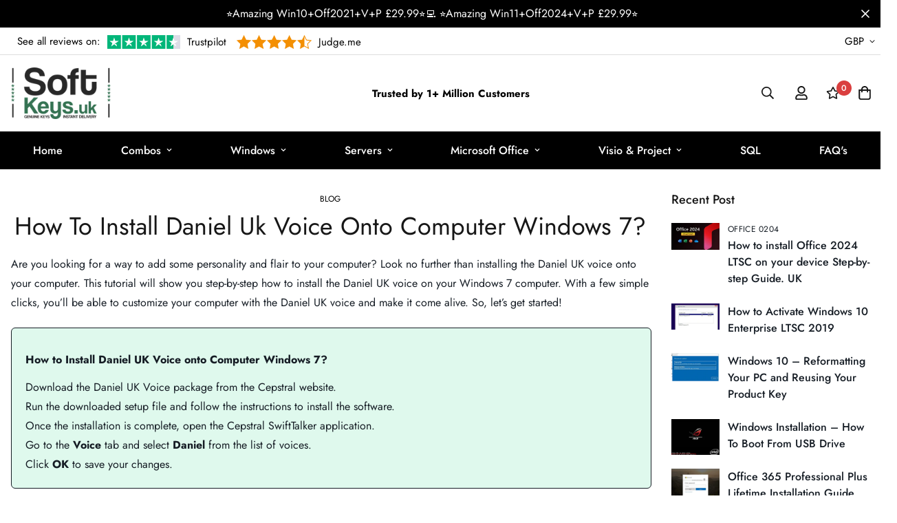

--- FILE ---
content_type: text/html; charset=utf-8
request_url: https://softkeys.uk/blogs/blog/how-to-install-daniel-uk-voice-onto-computer-windows-7
body_size: 61903
content:

<!doctype html>
<html
  class="no-js supports-no-cookies"
  lang="en"
  style="--sf-page-opacity: 0;"
  data-template="article"
  
>
  <head>


<!-- Google tag (gtag.js) -->
<script async src="https://www.googletagmanager.com/gtag/js?id=AW-645973552">
</script>
<script>
  window.dataLayer = window.dataLayer || [];
  function gtag(){dataLayer.push(arguments);}
  gtag('js', new Date());

  gtag('config', 'AW-645973552');
</script>

















    

    <!-- Added by HKTApps -->
    
    <!-- /Added by HKTApps -->

    <meta charset="utf-8">
    <meta http-equiv="X-UA-Compatible" content="IE=edge">
    <meta name="viewport" content="width=device-width, initial-scale=1, maximum-scale=1.0, user-scalable=0">
    <meta name="theme-color" content="#000">

    <link rel="canonical" href="https://softkeys.uk/blogs/blog/how-to-install-daniel-uk-voice-onto-computer-windows-7"><link rel="preload" as="style" href="//softkeys.uk/cdn/shop/t/3/assets/theme.css?v=115058744670254337321707734469">


<link rel="dns-prefetch" href="https://softkeys.uk/blogs/blog/how-to-install-daniel-uk-voice-onto-computer-windows-7" crossorigin>
<link rel="dns-prefetch" href="https://cdn.shopify.com" crossorigin>
<link rel="preconnect" href="https://softkeys.uk/blogs/blog/how-to-install-daniel-uk-voice-onto-computer-windows-7" crossorigin>
<link rel="preconnect" href="https://cdn.shopify.com" crossorigin> 
<link rel="preload" as="style" href="//softkeys.uk/cdn/shop/t/3/assets/chunk.css?v=128834928528852947821654892013">
<link rel="preload" as="style" href="//softkeys.uk/cdn/shop/t/3/assets/custom.css?v=173483518862712990181701320591">
<link rel="preload" as="script" href="//softkeys.uk/cdn/shop/t/3/assets/app.min.js?v=167818680949232714591654892006">
<link rel="preload" as="script" href="//softkeys.uk/cdn/shop/t/3/assets/foxkit-app.min.js?v=45115854609008655371654892023">
<link rel="preload" as="script" href="//softkeys.uk/cdn/shop/t/3/assets/lazysizes.min.js?v=49047110623560880631654892028">

    <link rel="shortcut icon" href="//softkeys.uk/cdn/shop/files/android-chrome-512x512_32x32.png?v=1656329677" type="image/png"><title>How To Install Daniel Uk Voice Onto Computer Windows 7?</title><meta name="description" content="Are you looking for a way to add some personality and flair to your computer? Look no further than installing the Daniel UK voice onto your computer. This tutorial will show you step-by-step how to install the Daniel UK voice on your Windows 7 computer. With a few simple clicks, you’ll be able to customize your compute">
    <meta property="og:site_name" content="Productkeys-uk">
<meta property="og:url" content="https://softkeys.uk/blogs/blog/how-to-install-daniel-uk-voice-onto-computer-windows-7">
<meta property="og:title" content="How To Install Daniel Uk Voice Onto Computer Windows 7?">
<meta property="og:type" content="article">
<meta property="og:description" content="Are you looking for a way to add some personality and flair to your computer? Look no further than installing the Daniel UK voice onto your computer. This tutorial will show you step-by-step how to install the Daniel UK voice on your Windows 7 computer. With a few simple clicks, you’ll be able to customize your compute"><meta property="og:image" content="http://softkeys.uk/cdn/shop/articles/maxresdefault-181.jpg?v=1683010394">
<meta property="og:image:secure_url" content="https://softkeys.uk/cdn/shop/articles/maxresdefault-181.jpg?v=1683010394">
<meta property="og:image:width" content="1280">
<meta property="og:image:height" content="720"><meta name="twitter:site" content="@#"><meta name="twitter:card" content="summary_large_image">
<meta name="twitter:title" content="How To Install Daniel Uk Voice Onto Computer Windows 7?">
<meta name="twitter:description" content="Are you looking for a way to add some personality and flair to your computer? Look no further than installing the Daniel UK voice onto your computer. This tutorial will show you step-by-step how to install the Daniel UK voice on your Windows 7 computer. With a few simple clicks, you’ll be able to customize your compute">

    <style media="print" id="mn-font-style">
  @font-face {  font-family: SF-Heading-font;  font-weight:300;  src: url(https://cdn.shopify.com/s/files/1/0561/2742/2636/files/Jost-Light.ttf?v=1618297125);  font-display: swap;}@font-face {  font-family: SF-Heading-font;  font-weight:400;  src: url(https://cdn.shopify.com/s/files/1/0561/2742/2636/files/Jost-Regular.ttf?v=1618297125);  font-display: swap;}@font-face {  font-family: SF-Heading-font;  font-weight:500;  src: url(https://cdn.shopify.com/s/files/1/0561/2742/2636/files/Jost-Medium.ttf?v=1618297125);  font-display: swap;}@font-face {  font-family: SF-Heading-font;  font-weight:600;  src: url(https://cdn.shopify.com/s/files/1/0561/2742/2636/files/Jost-SemiBold.ttf?v=1618297125);  font-display: swap;}@font-face {  font-family: SF-Heading-font;  font-weight:700;  src: url(https://cdn.shopify.com/s/files/1/0561/2742/2636/files/Jost-Bold.ttf?v=1618297125);  font-display: swap;}:root {  --font-stack-header: SF-Heading-font;  --font-weight-header: 400;}@font-face {  font-family: SF-Body-font;  font-weight:300;  src: url(https://cdn.shopify.com/s/files/1/0561/2742/2636/files/Jost-Light.ttf?v=1618297125);  font-display: swap;}@font-face {  font-family: SF-Body-font;  font-weight:400;  src: url(https://cdn.shopify.com/s/files/1/0561/2742/2636/files/Jost-Regular.ttf?v=1618297125);  font-display: swap;}@font-face {  font-family: SF-Body-font;  font-weight:500;  src: url(https://cdn.shopify.com/s/files/1/0561/2742/2636/files/Jost-Medium.ttf?v=1618297125);  font-display: swap;}@font-face {  font-family: SF-Body-font;  font-weight:600;  src: url(https://cdn.shopify.com/s/files/1/0561/2742/2636/files/Jost-SemiBold.ttf?v=1618297125);  font-display: swap;}@font-face {  font-family: SF-Body-font;  font-weight:700;  src: url(https://cdn.shopify.com/s/files/1/0561/2742/2636/files/Jost-Bold.ttf?v=1618297125);  font-display: swap;}:root {  --font-stack-body: 'SF-Body-font';  --font-weight-body: 400;;}
</style>

    <style media="print" id="mn-critical-css">
  html{font-size:calc(var(--font-base-size,16) * 1px)}body{font-family:var(--font-stack-body)!important;font-weight:var(--font-weight-body);font-style:var(--font-style-body);color:var(--color-body-text);font-size:calc(var(--font-base-size,16) * 1px);line-height:calc(var(--base-line-height) * 1px);scroll-behavior:smooth}body .h1,body .h2,body .h3,body .h4,body .h5,body .h6,body h1,body h2,body h3,body h4,body h5,body h6{font-family:var(--font-stack-header);font-weight:var(--font-weight-header);font-style:var(--font-style-header);color:var(--color-heading-text);line-height:normal}body .h1,body h1{font-size:calc(((var(--font-h1-mobile))/ (var(--font-base-size))) * 1rem)}body .h2,body h2{font-size:calc(((var(--font-h2-mobile))/ (var(--font-base-size))) * 1rem)}body .h3,body h3{font-size:calc(((var(--font-h3-mobile))/ (var(--font-base-size))) * 1rem)}body .h4,body h4{font-size:calc(((var(--font-h4-mobile))/ (var(--font-base-size))) * 1rem)}body .h5,body h5{font-size:calc(((var(--font-h5-mobile))/ (var(--font-base-size))) * 1rem)}body .h6,body h6{font-size:calc(((var(--font-h6-mobile))/ (var(--font-base-size))) * 1rem);line-height:1.4}@media only screen and (min-width:768px){body .h1,body h1{font-size:calc(((var(--font-h1-desktop))/ (var(--font-base-size))) * 1rem)}body .h2,body h2{font-size:calc(((var(--font-h2-desktop))/ (var(--font-base-size))) * 1rem)}body .h3,body h3{font-size:calc(((var(--font-h3-desktop))/ (var(--font-base-size))) * 1rem)}body .h4,body h4{font-size:calc(((var(--font-h4-desktop))/ (var(--font-base-size))) * 1rem)}body .h5,body h5{font-size:calc(((var(--font-h5-desktop))/ (var(--font-base-size))) * 1rem)}body .h6,body h6{font-size:calc(((var(--font-h6-desktop))/ (var(--font-base-size))) * 1rem)}}.swiper-wrapper{display:flex}.swiper-container:not(.swiper-container-initialized) .swiper-slide{width:calc(100% / var(--items,1));flex:0 0 auto}@media (max-width:1023px){.swiper-container:not(.swiper-container-initialized) .swiper-slide{min-width:40vw;flex:0 0 auto}}@media (max-width:767px){.swiper-container:not(.swiper-container-initialized) .swiper-slide{min-width:66vw;flex:0 0 auto}}.opacity-0{opacity:0}.opacity-100{opacity:1!important;}.placeholder-background{position:absolute;top:0;right:0;bottom:0;left:0;pointer-events:none}.placeholder-background--animation{background-color:#000;animation:placeholder-background-loading 1.5s infinite linear}[data-image-loading]{position:relative}[data-image-loading]:after{content:'';background-color:#000;animation:placeholder-background-loading 1.5s infinite linear;position:absolute;top:0;left:0;width:100%;height:100%;z-index:1}[data-image-loading] img.lazyload{opacity:0}[data-image-loading] img.lazyloaded{opacity:1}.no-js [data-image-loading]{animation-name:none}.lazyload--fade-in{opacity:0;transition:.25s all}.lazyload--fade-in.lazyloaded{opacity:1}@media (min-width:768px){.hidden.md\:block{display:block!important}.hidden.md\:flex{display:flex!important}.hidden.md\:grid{display:grid!important}}@media (min-width:1024px){.hidden.lg\:block{display:block!important}.hidden.lg\:flex{display:flex!important}.hidden.lg\:grid{display:grid!important}}@media (min-width:1280px){.hidden.xl\:block{display:block!important}.hidden.xl\:flex{display:flex!important}.hidden.xl\:grid{display:grid!important}}

  h1, .h1,
  h2, .h2,
  h3, .h3,
  h4, .h4,
  h5, .h5,
  h6, .h6 {
    letter-spacing: 0px;
  }
</style>

    <script>
  function _debounce(e,t=300){let n;return(...o)=>{clearTimeout(n),n=setTimeout((()=>e.apply(this,o)),t)}}try{window.MinimogSettings=window.MinimogSettings||{},window.___mnag="userA"+(window.___mnag1||"")+"gent";var _mh=document.querySelector("header.sf-header__mobile"),_dh=document.querySelector("header.sf-header__desktop"),_innerWidth=window.innerWidth;function _shh(){_mh&&_dh||(_mh=document.querySelector("header.sf-header__mobile"),_dh=document.querySelector("header.sf-header__desktop"));var e=window.innerWidth<1024?_mh:_dh;e&&(document.documentElement.style.setProperty("--sf-header-height",e.offsetHeight+"px"),window.MinimogSettings.headerHeight=e.offsetHeight)}function _stbh(){var e=document.querySelector(".sf-topbar");e&&(document.documentElement.style.setProperty("--sf-topbar-height",e.offsetHeight+"px"),window.MinimogSettings.topbarHeight=e.offsetHeight)}function _sah(){var e=document.querySelector(".announcement-bar");e&&(document.documentElement.style.setProperty("--sf-announcement-height",e.offsetHeight+"px"),window.MinimogSettings.topbarHeight=e.offsetHeight)}function _smcp(){var e=document.documentElement.dataset.template;window.innerWidth>=1024?_dh&&"true"===_dh.dataset.transparent&&("index"!==e&&"collection"!==e||document.documentElement.style.setProperty("--main-content-padding-top","0px")):document.documentElement.style.removeProperty("--main-content-padding-top")}function _csh(){_shh(),_stbh(),_sah(),_smcp()}function _sp(){var e=0;window.requestAnimationFrame((function t(){_shh(),_stbh(),_sah(),_smcp(),++e<10&&window.requestAnimationFrame(t)}));var t=document.querySelector(".sf-header");t&&t.classList.add("opacity-100"),document.documentElement.style.setProperty("--sf-page-opacity","1")}window.addEventListener("resize",_debounce(_csh,1e3)),document.documentElement.className=document.documentElement.className.replace("supports-no-cookies","supports-cookies").replace("no-js","js")}catch(e){console.warn("Failed to execute critical scripts",e)}try{var _nu=navigator[window.___mnag],_psas=[{b:"ome-Li",c:"ghth",d:"ouse",a:"Chr"},{d:"hts",a:"Sp",c:"nsig",b:"eed I"},{b:" Lin",d:"6_64",a:"X11;",c:"ux x8"}];function __fn(e){return Object.keys(_psas[e]).sort().reduce((function(t,n){return t+_psas[e][n]}),"")}var __isPSA=_nu.indexOf(__fn(0))>-1||_nu.indexOf(__fn(1))>-1||_nu.indexOf(__fn(2))>-1;window.___mnag="!1",_psas=null}catch(e){__isPSA=!1,_psas=null;window.___mnag="!1"}function _sli(){Array.from(document.querySelectorAll("img")).splice(0,10).forEach((function(e){e.dataset.src&&(e.src=e.dataset.src.replace("_{width}x","_200x"),e.style.opacity=1)})),Array.from(document.querySelectorAll(".lazyload[data-bg]")).splice(0,5).forEach((function(e){e.dataset.bg&&(e.style.backgroundImage="url("+e.dataset.bg+")",e.style.backgroundSize="cover")}))}function afnc(){var e=document.getElementById("mn-critical-css"),t=document.getElementById("mn-font-style");e&&(e.media="all"),t&&(t.media="all")}function __as(e){e.rel="stylesheet",e.media="all",e.removeAttribute("onload")}function __otsl(e){__as(e),"loading"!==document.readyState?_sp():document.addEventListener("DOMContentLoaded",_sp)}function __ocsl(e){__isPSA||__as(e)}document.addEventListener("DOMContentLoaded",(function(){function e(e){var t=e.dataset.imageLoading?e:e.closest("[data-image-loading]");t&&t.removeAttribute("data-image-loading")}__isPSA?"loading"!==document.readyState?_sli():document.addEventListener("DOMContentLoaded",_sli):(document.addEventListener("lazyloaded",(function(t){var n=t.target;if(e(n),n.dataset.bgset){var o=n.querySelector(".lazyloaded");o&&(n.setAttribute("alt",n.dataset.alt||"lazysize-img"),n.setAttribute("src",o.dataset.src||n.dataset.bg||""))}})),document.querySelectorAll(".lazyloaded").forEach(e))})),__isPSA||afnc(),window.__isPSA=__isPSA;
</script>

    <style data-shopify>:root {		/* BODY */		--base-line-height: 28;		/* PRIMARY COLORS */		--color-primary: #000;		--plyr-color-main: #000;		--color-primary-darker: #333333;		/* TEXT COLORS */		--color-body-text: #161d25;		--color-heading-text: #171717;		--color-sub-text: #9A9A9A;		--color-text-link: #000000;		--color-text-link-hover: #999999;		/* BUTTON COLORS */		--color-btn-bg:  #000000;		--color-btn-bg-hover: #000000;		--color-btn-text: #ffffff;		--color-btn-text-hover: #ffffff;    --color-btn-secondary-border: #000000;    --color-btn-secondary-text: #000000;		--btn-letter-spacing: 0px;		--btn-border-radius: 5px;		--btn-border-width: 1px;		--btn-line-height: 23px;				/* PRODUCT COLORS */		--product-title-color: #000000;		--product-sale-price-color: #9b9b9b;		--product-regular-price-color: #000000;		--product-type-color: #9b9b9b;		--product-desc-color: #666666;		/* TOPBAR COLORS */		--color-topbar-background: #000;		--color-topbar-text: #fff;		/* MENU BAR COLORS */		--color-menu-background: #000;		--color-menu-text: #fff;		/* BORDER COLORS */		--color-border: #dedede;		/* FOOTER COLORS */		--color-footer-text: #000000;		--color-footer-subtext: #666666;		--color-footer-background: #f5f5f5;		--color-footer-link: #666666;		--color-footer-link-hover: #000000;		--color-footer-background-mobile: #F5F5F5;		/* FOOTER BOTTOM COLORS */		--color-footer-bottom-text: #000000;		--color-footer-bottom-background: #f5f5f5;		--color-footer-bottom-background-mobile: #F5F5F5;		/* HEADER */		--color-header-text: #171717;		--color-header-transparent-text: #ffffff;		--color-main-background: #ffffff;		--color-field-background: #f8f8f8;		--color-header-background: #fff;		--color-cart-wishlist-count: #ffffff;		--bg-cart-wishlist-count: #da3f3f;		--swatch-item-background-default: #f7f8fa;		--text-gray-400: #777777;		--text-gray-9b: #9b9b9b;		--text-black: #000000;		--text-white: #ffffff;		--bg-gray-400: #f7f8fa;		--bg-black: #000000;		--rounded-full: 9999px;		--border-color-1: #eeeeee;		--border-color-2: #b2b2b2;		--border-color-3: #d2d2d2;		--border-color-4: #737373;		--color-secondary: #666666;		--color-success: #3a8735;		--color-warning: #ff706b;		--color-info: #959595;		--color-disabled: #cecece;		--bg-disabled: #f7f7f7;		--bg-hover: #737373;		--bg-color-tooltip: #000000;		--text-color-tooltip: #ffffff;		--color-image-overlay: #000000;		--opacity-image-overlay: 0.2;		--theme-shadow: 0 5px 15px 0 rgba(0, 0, 0, 0.07);    --arrow-select-box: url(//softkeys.uk/cdn/shop/t/3/assets/ar-down.svg?v=92728264558441377851654892007);		/* FONT SIZES */		--font-base-size: 16;		--font-btn-size: 16px;		--font-btn-weight: 500;		--font-h1-desktop: 47;		--font-h1-mobile: 43;		--font-h2-desktop: 36;		--font-h2-mobile: 33;		--font-h3-desktop: 27;		--font-h3-mobile: 24;		--font-h4-desktop: 23;		--font-h4-mobile: 21;		--font-h5-desktop: 20;		--font-h5-mobile: 18;		--font-h6-desktop: 18;		--font-h6-mobile: 17;    --arrow-down-url: url(//softkeys.uk/cdn/shop/t/3/assets/arrow-down.svg?v=157552497485556416461654892008);    --arrow-down-white-url: url(//softkeys.uk/cdn/shop/t/3/assets/arrow-down-white.svg?v=70535736727834135531654892007);    --product-title-line-clamp: unset	}
</style><link as="style" rel="preload" href="//softkeys.uk/cdn/shop/t/3/assets/theme.css?v=115058744670254337321707734469" onload="__otsl(this)">
<link as="style" rel="preload" href="//softkeys.uk/cdn/shop/t/3/assets/chunk.css?v=128834928528852947821654892013" onload="__ocsl(this)">
<link type="text/css" href="//softkeys.uk/cdn/shop/t/3/assets/custom.css?v=173483518862712990181701320591" rel="stylesheet">

<style data-shopify>body {
    --container-width: 1280;
    --fluid-container-width: 1620px;
    --fluid-container-offset: 65px;
    background-color: #ffffff;
  }
  [style*="--aspect-ratio"]:before {
    padding-top: calc(100% / (0.0001 + var(--aspect-ratio, 16/9)));
  }.sf-tab-header {  font-size: 18px;}.sf__index-product-tab .section__header {  margin-bottom: 40px;}.sf-footer .form-control.form__control-icon {  background: #ffffff;}.sf__index-icon-box {  border-top: 1px solid #eeeeee;}.sf__index-icon-box .section-py {  padding-top: 40px;  padding-bottom: 40px;}.sf__index-icon-box .sf-icon-box__text h3 {  font-weight: 500;  font-size: 20px;}.sf__index-icon-box .sf-icon-box__text .rte {  color: #777777;}.sf__index-product-tab .product-tabs__header .sf-tab-header {  font-weight: 500;  line-height: 26px;}.sf__index-product-tab .product-tabs__header .sf-tab-header:after {  bottom: -4px;}.sf__index-custom-content .image-card__content-inner {  display: flex;  flex-direction: column;  align-items: flex-start;  height: 100%;  justify-content: space-between;}.sf__index-custom-content .image-card__content .sf__btn.sf__btn-link::before {  background-color: rgba(0, 0, 0, 0.25);  height: 1px;}.sf__index-custom-content .image-card__content .sf__btn.sf__btn-link::after {  height: 1px;}.sf__index-custom-content .image-card__content-inner .image__card-subheading,.sf__index-product-tab .sf__custom-select,.sf__index-img-with-slider .banner-w-slider__card-title,.sf__index-img-with-slider .sf__slide-content .sf__content-description {  font-weight: 500;}@media (min-width: 768px) {  .sf__index-img-with-slider .section-my {    margin-top: 0;  }}@media (min-width: 1280px) {  .sf__index-testimonial .sf-testimonials-description {    font-size: 36px;    line-height: 52px;  }.sf__index-img-with-slider .sf__slide-content .sf__content-description {    font-size: 20px;  }}@media (min-width: 1536px) {.sf__index-img-with-slider .sf__slide-content .sf__content-heading {    font-size: 70px;    line-height: 90px;  }}@media (max-width: 767px) {  .sf__index-icon-box {    border-top: 0;  }  .sf__index-icon-box .section-py {    padding-top: 0;  }}@media (max-width: 576px) {  .sf__index-icon-box .sf-icon-box__text h3 {    font-size: 18px;  }  .sf__index-product-tab .section__header {    margin-bottom: 30px;  }  .sf__index-slideshow a.sf__mobile-button,  .sf__index-product-tab .product-tabs__content a.sf__btn {    width: 100%;  }}@media (max-width: 1920px) {  .sf__index-testimonial .sf-testimonials-description br {    display: none;  }}@media (min-width: 768px) {  .home-banner__slideshow .sf__slider--large {    height: 85vh;  }}
</style>

    

    <script>window.performance && window.performance.mark && window.performance.mark('shopify.content_for_header.start');</script><meta id="shopify-digital-wallet" name="shopify-digital-wallet" content="/38176424068/digital_wallets/dialog">
<meta name="shopify-checkout-api-token" content="f8afc7fed2ef7079d803adea09cde6db">
<link rel="alternate" type="application/atom+xml" title="Feed" href="/blogs/blog.atom" />
<link rel="alternate" hreflang="x-default" href="https://softkeys.uk/blogs/blog/how-to-install-daniel-uk-voice-onto-computer-windows-7">
<link rel="alternate" hreflang="en" href="https://softkeys.uk/blogs/blog/how-to-install-daniel-uk-voice-onto-computer-windows-7">
<link rel="alternate" hreflang="en-AX" href="https://softkeys.uk/en-en/blogs/blog/how-to-install-daniel-uk-voice-onto-computer-windows-7">
<link rel="alternate" hreflang="de-AX" href="https://softkeys.uk/de-en/blogs/blog/wie-installiere-ich-daniel-uk-voice-auf-dem-computer-windows-7">
<link rel="alternate" hreflang="fr-AX" href="https://softkeys.uk/fr-en/blogs/blog/comment-installer-daniel-uk-voice-sur-lordinateur-windows-7">
<link rel="alternate" hreflang="en-AD" href="https://softkeys.uk/en-en/blogs/blog/how-to-install-daniel-uk-voice-onto-computer-windows-7">
<link rel="alternate" hreflang="de-AD" href="https://softkeys.uk/de-en/blogs/blog/wie-installiere-ich-daniel-uk-voice-auf-dem-computer-windows-7">
<link rel="alternate" hreflang="fr-AD" href="https://softkeys.uk/fr-en/blogs/blog/comment-installer-daniel-uk-voice-sur-lordinateur-windows-7">
<link rel="alternate" hreflang="en-AT" href="https://softkeys.uk/en-en/blogs/blog/how-to-install-daniel-uk-voice-onto-computer-windows-7">
<link rel="alternate" hreflang="de-AT" href="https://softkeys.uk/de-en/blogs/blog/wie-installiere-ich-daniel-uk-voice-auf-dem-computer-windows-7">
<link rel="alternate" hreflang="fr-AT" href="https://softkeys.uk/fr-en/blogs/blog/comment-installer-daniel-uk-voice-sur-lordinateur-windows-7">
<link rel="alternate" hreflang="en-BE" href="https://softkeys.uk/en-en/blogs/blog/how-to-install-daniel-uk-voice-onto-computer-windows-7">
<link rel="alternate" hreflang="de-BE" href="https://softkeys.uk/de-en/blogs/blog/wie-installiere-ich-daniel-uk-voice-auf-dem-computer-windows-7">
<link rel="alternate" hreflang="fr-BE" href="https://softkeys.uk/fr-en/blogs/blog/comment-installer-daniel-uk-voice-sur-lordinateur-windows-7">
<link rel="alternate" hreflang="en-CY" href="https://softkeys.uk/en-en/blogs/blog/how-to-install-daniel-uk-voice-onto-computer-windows-7">
<link rel="alternate" hreflang="de-CY" href="https://softkeys.uk/de-en/blogs/blog/wie-installiere-ich-daniel-uk-voice-auf-dem-computer-windows-7">
<link rel="alternate" hreflang="fr-CY" href="https://softkeys.uk/fr-en/blogs/blog/comment-installer-daniel-uk-voice-sur-lordinateur-windows-7">
<link rel="alternate" hreflang="en-EE" href="https://softkeys.uk/en-en/blogs/blog/how-to-install-daniel-uk-voice-onto-computer-windows-7">
<link rel="alternate" hreflang="de-EE" href="https://softkeys.uk/de-en/blogs/blog/wie-installiere-ich-daniel-uk-voice-auf-dem-computer-windows-7">
<link rel="alternate" hreflang="fr-EE" href="https://softkeys.uk/fr-en/blogs/blog/comment-installer-daniel-uk-voice-sur-lordinateur-windows-7">
<link rel="alternate" hreflang="en-FI" href="https://softkeys.uk/en-en/blogs/blog/how-to-install-daniel-uk-voice-onto-computer-windows-7">
<link rel="alternate" hreflang="de-FI" href="https://softkeys.uk/de-en/blogs/blog/wie-installiere-ich-daniel-uk-voice-auf-dem-computer-windows-7">
<link rel="alternate" hreflang="fr-FI" href="https://softkeys.uk/fr-en/blogs/blog/comment-installer-daniel-uk-voice-sur-lordinateur-windows-7">
<link rel="alternate" hreflang="en-FR" href="https://softkeys.uk/en-en/blogs/blog/how-to-install-daniel-uk-voice-onto-computer-windows-7">
<link rel="alternate" hreflang="de-FR" href="https://softkeys.uk/de-en/blogs/blog/wie-installiere-ich-daniel-uk-voice-auf-dem-computer-windows-7">
<link rel="alternate" hreflang="fr-FR" href="https://softkeys.uk/fr-en/blogs/blog/comment-installer-daniel-uk-voice-sur-lordinateur-windows-7">
<link rel="alternate" hreflang="en-GF" href="https://softkeys.uk/en-en/blogs/blog/how-to-install-daniel-uk-voice-onto-computer-windows-7">
<link rel="alternate" hreflang="de-GF" href="https://softkeys.uk/de-en/blogs/blog/wie-installiere-ich-daniel-uk-voice-auf-dem-computer-windows-7">
<link rel="alternate" hreflang="fr-GF" href="https://softkeys.uk/fr-en/blogs/blog/comment-installer-daniel-uk-voice-sur-lordinateur-windows-7">
<link rel="alternate" hreflang="en-TF" href="https://softkeys.uk/en-en/blogs/blog/how-to-install-daniel-uk-voice-onto-computer-windows-7">
<link rel="alternate" hreflang="de-TF" href="https://softkeys.uk/de-en/blogs/blog/wie-installiere-ich-daniel-uk-voice-auf-dem-computer-windows-7">
<link rel="alternate" hreflang="fr-TF" href="https://softkeys.uk/fr-en/blogs/blog/comment-installer-daniel-uk-voice-sur-lordinateur-windows-7">
<link rel="alternate" hreflang="en-GR" href="https://softkeys.uk/en-en/blogs/blog/how-to-install-daniel-uk-voice-onto-computer-windows-7">
<link rel="alternate" hreflang="de-GR" href="https://softkeys.uk/de-en/blogs/blog/wie-installiere-ich-daniel-uk-voice-auf-dem-computer-windows-7">
<link rel="alternate" hreflang="fr-GR" href="https://softkeys.uk/fr-en/blogs/blog/comment-installer-daniel-uk-voice-sur-lordinateur-windows-7">
<link rel="alternate" hreflang="en-GP" href="https://softkeys.uk/en-en/blogs/blog/how-to-install-daniel-uk-voice-onto-computer-windows-7">
<link rel="alternate" hreflang="de-GP" href="https://softkeys.uk/de-en/blogs/blog/wie-installiere-ich-daniel-uk-voice-auf-dem-computer-windows-7">
<link rel="alternate" hreflang="fr-GP" href="https://softkeys.uk/fr-en/blogs/blog/comment-installer-daniel-uk-voice-sur-lordinateur-windows-7">
<link rel="alternate" hreflang="en-VA" href="https://softkeys.uk/en-en/blogs/blog/how-to-install-daniel-uk-voice-onto-computer-windows-7">
<link rel="alternate" hreflang="de-VA" href="https://softkeys.uk/de-en/blogs/blog/wie-installiere-ich-daniel-uk-voice-auf-dem-computer-windows-7">
<link rel="alternate" hreflang="fr-VA" href="https://softkeys.uk/fr-en/blogs/blog/comment-installer-daniel-uk-voice-sur-lordinateur-windows-7">
<link rel="alternate" hreflang="en-IE" href="https://softkeys.uk/en-en/blogs/blog/how-to-install-daniel-uk-voice-onto-computer-windows-7">
<link rel="alternate" hreflang="de-IE" href="https://softkeys.uk/de-en/blogs/blog/wie-installiere-ich-daniel-uk-voice-auf-dem-computer-windows-7">
<link rel="alternate" hreflang="fr-IE" href="https://softkeys.uk/fr-en/blogs/blog/comment-installer-daniel-uk-voice-sur-lordinateur-windows-7">
<link rel="alternate" hreflang="en-IT" href="https://softkeys.uk/en-en/blogs/blog/how-to-install-daniel-uk-voice-onto-computer-windows-7">
<link rel="alternate" hreflang="de-IT" href="https://softkeys.uk/de-en/blogs/blog/wie-installiere-ich-daniel-uk-voice-auf-dem-computer-windows-7">
<link rel="alternate" hreflang="fr-IT" href="https://softkeys.uk/fr-en/blogs/blog/comment-installer-daniel-uk-voice-sur-lordinateur-windows-7">
<link rel="alternate" hreflang="en-XK" href="https://softkeys.uk/en-en/blogs/blog/how-to-install-daniel-uk-voice-onto-computer-windows-7">
<link rel="alternate" hreflang="de-XK" href="https://softkeys.uk/de-en/blogs/blog/wie-installiere-ich-daniel-uk-voice-auf-dem-computer-windows-7">
<link rel="alternate" hreflang="fr-XK" href="https://softkeys.uk/fr-en/blogs/blog/comment-installer-daniel-uk-voice-sur-lordinateur-windows-7">
<link rel="alternate" hreflang="en-LV" href="https://softkeys.uk/en-en/blogs/blog/how-to-install-daniel-uk-voice-onto-computer-windows-7">
<link rel="alternate" hreflang="de-LV" href="https://softkeys.uk/de-en/blogs/blog/wie-installiere-ich-daniel-uk-voice-auf-dem-computer-windows-7">
<link rel="alternate" hreflang="fr-LV" href="https://softkeys.uk/fr-en/blogs/blog/comment-installer-daniel-uk-voice-sur-lordinateur-windows-7">
<link rel="alternate" hreflang="en-LT" href="https://softkeys.uk/en-en/blogs/blog/how-to-install-daniel-uk-voice-onto-computer-windows-7">
<link rel="alternate" hreflang="de-LT" href="https://softkeys.uk/de-en/blogs/blog/wie-installiere-ich-daniel-uk-voice-auf-dem-computer-windows-7">
<link rel="alternate" hreflang="fr-LT" href="https://softkeys.uk/fr-en/blogs/blog/comment-installer-daniel-uk-voice-sur-lordinateur-windows-7">
<link rel="alternate" hreflang="en-LU" href="https://softkeys.uk/en-en/blogs/blog/how-to-install-daniel-uk-voice-onto-computer-windows-7">
<link rel="alternate" hreflang="de-LU" href="https://softkeys.uk/de-en/blogs/blog/wie-installiere-ich-daniel-uk-voice-auf-dem-computer-windows-7">
<link rel="alternate" hreflang="fr-LU" href="https://softkeys.uk/fr-en/blogs/blog/comment-installer-daniel-uk-voice-sur-lordinateur-windows-7">
<link rel="alternate" hreflang="en-MT" href="https://softkeys.uk/en-en/blogs/blog/how-to-install-daniel-uk-voice-onto-computer-windows-7">
<link rel="alternate" hreflang="de-MT" href="https://softkeys.uk/de-en/blogs/blog/wie-installiere-ich-daniel-uk-voice-auf-dem-computer-windows-7">
<link rel="alternate" hreflang="fr-MT" href="https://softkeys.uk/fr-en/blogs/blog/comment-installer-daniel-uk-voice-sur-lordinateur-windows-7">
<link rel="alternate" hreflang="en-MQ" href="https://softkeys.uk/en-en/blogs/blog/how-to-install-daniel-uk-voice-onto-computer-windows-7">
<link rel="alternate" hreflang="de-MQ" href="https://softkeys.uk/de-en/blogs/blog/wie-installiere-ich-daniel-uk-voice-auf-dem-computer-windows-7">
<link rel="alternate" hreflang="fr-MQ" href="https://softkeys.uk/fr-en/blogs/blog/comment-installer-daniel-uk-voice-sur-lordinateur-windows-7">
<link rel="alternate" hreflang="en-YT" href="https://softkeys.uk/en-en/blogs/blog/how-to-install-daniel-uk-voice-onto-computer-windows-7">
<link rel="alternate" hreflang="de-YT" href="https://softkeys.uk/de-en/blogs/blog/wie-installiere-ich-daniel-uk-voice-auf-dem-computer-windows-7">
<link rel="alternate" hreflang="fr-YT" href="https://softkeys.uk/fr-en/blogs/blog/comment-installer-daniel-uk-voice-sur-lordinateur-windows-7">
<link rel="alternate" hreflang="en-MC" href="https://softkeys.uk/en-en/blogs/blog/how-to-install-daniel-uk-voice-onto-computer-windows-7">
<link rel="alternate" hreflang="de-MC" href="https://softkeys.uk/de-en/blogs/blog/wie-installiere-ich-daniel-uk-voice-auf-dem-computer-windows-7">
<link rel="alternate" hreflang="fr-MC" href="https://softkeys.uk/fr-en/blogs/blog/comment-installer-daniel-uk-voice-sur-lordinateur-windows-7">
<link rel="alternate" hreflang="en-ME" href="https://softkeys.uk/en-en/blogs/blog/how-to-install-daniel-uk-voice-onto-computer-windows-7">
<link rel="alternate" hreflang="de-ME" href="https://softkeys.uk/de-en/blogs/blog/wie-installiere-ich-daniel-uk-voice-auf-dem-computer-windows-7">
<link rel="alternate" hreflang="fr-ME" href="https://softkeys.uk/fr-en/blogs/blog/comment-installer-daniel-uk-voice-sur-lordinateur-windows-7">
<link rel="alternate" hreflang="en-NL" href="https://softkeys.uk/en-en/blogs/blog/how-to-install-daniel-uk-voice-onto-computer-windows-7">
<link rel="alternate" hreflang="de-NL" href="https://softkeys.uk/de-en/blogs/blog/wie-installiere-ich-daniel-uk-voice-auf-dem-computer-windows-7">
<link rel="alternate" hreflang="fr-NL" href="https://softkeys.uk/fr-en/blogs/blog/comment-installer-daniel-uk-voice-sur-lordinateur-windows-7">
<link rel="alternate" hreflang="en-PT" href="https://softkeys.uk/en-en/blogs/blog/how-to-install-daniel-uk-voice-onto-computer-windows-7">
<link rel="alternate" hreflang="de-PT" href="https://softkeys.uk/de-en/blogs/blog/wie-installiere-ich-daniel-uk-voice-auf-dem-computer-windows-7">
<link rel="alternate" hreflang="fr-PT" href="https://softkeys.uk/fr-en/blogs/blog/comment-installer-daniel-uk-voice-sur-lordinateur-windows-7">
<link rel="alternate" hreflang="en-RE" href="https://softkeys.uk/en-en/blogs/blog/how-to-install-daniel-uk-voice-onto-computer-windows-7">
<link rel="alternate" hreflang="de-RE" href="https://softkeys.uk/de-en/blogs/blog/wie-installiere-ich-daniel-uk-voice-auf-dem-computer-windows-7">
<link rel="alternate" hreflang="fr-RE" href="https://softkeys.uk/fr-en/blogs/blog/comment-installer-daniel-uk-voice-sur-lordinateur-windows-7">
<link rel="alternate" hreflang="en-BL" href="https://softkeys.uk/en-en/blogs/blog/how-to-install-daniel-uk-voice-onto-computer-windows-7">
<link rel="alternate" hreflang="de-BL" href="https://softkeys.uk/de-en/blogs/blog/wie-installiere-ich-daniel-uk-voice-auf-dem-computer-windows-7">
<link rel="alternate" hreflang="fr-BL" href="https://softkeys.uk/fr-en/blogs/blog/comment-installer-daniel-uk-voice-sur-lordinateur-windows-7">
<link rel="alternate" hreflang="en-MF" href="https://softkeys.uk/en-en/blogs/blog/how-to-install-daniel-uk-voice-onto-computer-windows-7">
<link rel="alternate" hreflang="de-MF" href="https://softkeys.uk/de-en/blogs/blog/wie-installiere-ich-daniel-uk-voice-auf-dem-computer-windows-7">
<link rel="alternate" hreflang="fr-MF" href="https://softkeys.uk/fr-en/blogs/blog/comment-installer-daniel-uk-voice-sur-lordinateur-windows-7">
<link rel="alternate" hreflang="en-PM" href="https://softkeys.uk/en-en/blogs/blog/how-to-install-daniel-uk-voice-onto-computer-windows-7">
<link rel="alternate" hreflang="de-PM" href="https://softkeys.uk/de-en/blogs/blog/wie-installiere-ich-daniel-uk-voice-auf-dem-computer-windows-7">
<link rel="alternate" hreflang="fr-PM" href="https://softkeys.uk/fr-en/blogs/blog/comment-installer-daniel-uk-voice-sur-lordinateur-windows-7">
<link rel="alternate" hreflang="en-SM" href="https://softkeys.uk/en-en/blogs/blog/how-to-install-daniel-uk-voice-onto-computer-windows-7">
<link rel="alternate" hreflang="de-SM" href="https://softkeys.uk/de-en/blogs/blog/wie-installiere-ich-daniel-uk-voice-auf-dem-computer-windows-7">
<link rel="alternate" hreflang="fr-SM" href="https://softkeys.uk/fr-en/blogs/blog/comment-installer-daniel-uk-voice-sur-lordinateur-windows-7">
<link rel="alternate" hreflang="en-SK" href="https://softkeys.uk/en-en/blogs/blog/how-to-install-daniel-uk-voice-onto-computer-windows-7">
<link rel="alternate" hreflang="de-SK" href="https://softkeys.uk/de-en/blogs/blog/wie-installiere-ich-daniel-uk-voice-auf-dem-computer-windows-7">
<link rel="alternate" hreflang="fr-SK" href="https://softkeys.uk/fr-en/blogs/blog/comment-installer-daniel-uk-voice-sur-lordinateur-windows-7">
<link rel="alternate" hreflang="en-SI" href="https://softkeys.uk/en-en/blogs/blog/how-to-install-daniel-uk-voice-onto-computer-windows-7">
<link rel="alternate" hreflang="de-SI" href="https://softkeys.uk/de-en/blogs/blog/wie-installiere-ich-daniel-uk-voice-auf-dem-computer-windows-7">
<link rel="alternate" hreflang="fr-SI" href="https://softkeys.uk/fr-en/blogs/blog/comment-installer-daniel-uk-voice-sur-lordinateur-windows-7">
<link rel="alternate" hreflang="en-ES" href="https://softkeys.uk/en-en/blogs/blog/how-to-install-daniel-uk-voice-onto-computer-windows-7">
<link rel="alternate" hreflang="de-ES" href="https://softkeys.uk/de-en/blogs/blog/wie-installiere-ich-daniel-uk-voice-auf-dem-computer-windows-7">
<link rel="alternate" hreflang="fr-ES" href="https://softkeys.uk/fr-en/blogs/blog/comment-installer-daniel-uk-voice-sur-lordinateur-windows-7">
<link rel="alternate" hreflang="de-DE" href="https://softkeys.uk/de-de/blogs/blog/wie-installiere-ich-daniel-uk-voice-auf-dem-computer-windows-7">
<link rel="alternate" hreflang="en-DE" href="https://softkeys.uk/en-de/blogs/blog/how-to-install-daniel-uk-voice-onto-computer-windows-7">
<script async="async" src="/checkouts/internal/preloads.js?locale=en-GB"></script>
<link rel="preconnect" href="https://shop.app" crossorigin="anonymous">
<script async="async" src="https://shop.app/checkouts/internal/preloads.js?locale=en-GB&shop_id=38176424068" crossorigin="anonymous"></script>
<script id="shopify-features" type="application/json">{"accessToken":"f8afc7fed2ef7079d803adea09cde6db","betas":["rich-media-storefront-analytics"],"domain":"softkeys.uk","predictiveSearch":true,"shopId":38176424068,"locale":"en"}</script>
<script>var Shopify = Shopify || {};
Shopify.shop = "productkeys-uk.myshopify.com";
Shopify.locale = "en";
Shopify.currency = {"active":"GBP","rate":"1.0"};
Shopify.country = "GB";
Shopify.theme = {"name":"minimog-v2-5-0 || OPTIMIZED ||","id":125753983108,"schema_name":"Minimog - OS 2.0","schema_version":"2.5.0","theme_store_id":null,"role":"main"};
Shopify.theme.handle = "null";
Shopify.theme.style = {"id":null,"handle":null};
Shopify.cdnHost = "softkeys.uk/cdn";
Shopify.routes = Shopify.routes || {};
Shopify.routes.root = "/";</script>
<script type="module">!function(o){(o.Shopify=o.Shopify||{}).modules=!0}(window);</script>
<script>!function(o){function n(){var o=[];function n(){o.push(Array.prototype.slice.apply(arguments))}return n.q=o,n}var t=o.Shopify=o.Shopify||{};t.loadFeatures=n(),t.autoloadFeatures=n()}(window);</script>
<script>
  window.ShopifyPay = window.ShopifyPay || {};
  window.ShopifyPay.apiHost = "shop.app\/pay";
  window.ShopifyPay.redirectState = null;
</script>
<script id="shop-js-analytics" type="application/json">{"pageType":"article"}</script>
<script defer="defer" async type="module" src="//softkeys.uk/cdn/shopifycloud/shop-js/modules/v2/client.init-shop-cart-sync_BT-GjEfc.en.esm.js"></script>
<script defer="defer" async type="module" src="//softkeys.uk/cdn/shopifycloud/shop-js/modules/v2/chunk.common_D58fp_Oc.esm.js"></script>
<script defer="defer" async type="module" src="//softkeys.uk/cdn/shopifycloud/shop-js/modules/v2/chunk.modal_xMitdFEc.esm.js"></script>
<script type="module">
  await import("//softkeys.uk/cdn/shopifycloud/shop-js/modules/v2/client.init-shop-cart-sync_BT-GjEfc.en.esm.js");
await import("//softkeys.uk/cdn/shopifycloud/shop-js/modules/v2/chunk.common_D58fp_Oc.esm.js");
await import("//softkeys.uk/cdn/shopifycloud/shop-js/modules/v2/chunk.modal_xMitdFEc.esm.js");

  window.Shopify.SignInWithShop?.initShopCartSync?.({"fedCMEnabled":true,"windoidEnabled":true});

</script>
<script>
  window.Shopify = window.Shopify || {};
  if (!window.Shopify.featureAssets) window.Shopify.featureAssets = {};
  window.Shopify.featureAssets['shop-js'] = {"shop-cart-sync":["modules/v2/client.shop-cart-sync_DZOKe7Ll.en.esm.js","modules/v2/chunk.common_D58fp_Oc.esm.js","modules/v2/chunk.modal_xMitdFEc.esm.js"],"init-fed-cm":["modules/v2/client.init-fed-cm_B6oLuCjv.en.esm.js","modules/v2/chunk.common_D58fp_Oc.esm.js","modules/v2/chunk.modal_xMitdFEc.esm.js"],"shop-cash-offers":["modules/v2/client.shop-cash-offers_D2sdYoxE.en.esm.js","modules/v2/chunk.common_D58fp_Oc.esm.js","modules/v2/chunk.modal_xMitdFEc.esm.js"],"shop-login-button":["modules/v2/client.shop-login-button_QeVjl5Y3.en.esm.js","modules/v2/chunk.common_D58fp_Oc.esm.js","modules/v2/chunk.modal_xMitdFEc.esm.js"],"pay-button":["modules/v2/client.pay-button_DXTOsIq6.en.esm.js","modules/v2/chunk.common_D58fp_Oc.esm.js","modules/v2/chunk.modal_xMitdFEc.esm.js"],"shop-button":["modules/v2/client.shop-button_DQZHx9pm.en.esm.js","modules/v2/chunk.common_D58fp_Oc.esm.js","modules/v2/chunk.modal_xMitdFEc.esm.js"],"avatar":["modules/v2/client.avatar_BTnouDA3.en.esm.js"],"init-windoid":["modules/v2/client.init-windoid_CR1B-cfM.en.esm.js","modules/v2/chunk.common_D58fp_Oc.esm.js","modules/v2/chunk.modal_xMitdFEc.esm.js"],"init-shop-for-new-customer-accounts":["modules/v2/client.init-shop-for-new-customer-accounts_C_vY_xzh.en.esm.js","modules/v2/client.shop-login-button_QeVjl5Y3.en.esm.js","modules/v2/chunk.common_D58fp_Oc.esm.js","modules/v2/chunk.modal_xMitdFEc.esm.js"],"init-shop-email-lookup-coordinator":["modules/v2/client.init-shop-email-lookup-coordinator_BI7n9ZSv.en.esm.js","modules/v2/chunk.common_D58fp_Oc.esm.js","modules/v2/chunk.modal_xMitdFEc.esm.js"],"init-shop-cart-sync":["modules/v2/client.init-shop-cart-sync_BT-GjEfc.en.esm.js","modules/v2/chunk.common_D58fp_Oc.esm.js","modules/v2/chunk.modal_xMitdFEc.esm.js"],"shop-toast-manager":["modules/v2/client.shop-toast-manager_DiYdP3xc.en.esm.js","modules/v2/chunk.common_D58fp_Oc.esm.js","modules/v2/chunk.modal_xMitdFEc.esm.js"],"init-customer-accounts":["modules/v2/client.init-customer-accounts_D9ZNqS-Q.en.esm.js","modules/v2/client.shop-login-button_QeVjl5Y3.en.esm.js","modules/v2/chunk.common_D58fp_Oc.esm.js","modules/v2/chunk.modal_xMitdFEc.esm.js"],"init-customer-accounts-sign-up":["modules/v2/client.init-customer-accounts-sign-up_iGw4briv.en.esm.js","modules/v2/client.shop-login-button_QeVjl5Y3.en.esm.js","modules/v2/chunk.common_D58fp_Oc.esm.js","modules/v2/chunk.modal_xMitdFEc.esm.js"],"shop-follow-button":["modules/v2/client.shop-follow-button_CqMgW2wH.en.esm.js","modules/v2/chunk.common_D58fp_Oc.esm.js","modules/v2/chunk.modal_xMitdFEc.esm.js"],"checkout-modal":["modules/v2/client.checkout-modal_xHeaAweL.en.esm.js","modules/v2/chunk.common_D58fp_Oc.esm.js","modules/v2/chunk.modal_xMitdFEc.esm.js"],"shop-login":["modules/v2/client.shop-login_D91U-Q7h.en.esm.js","modules/v2/chunk.common_D58fp_Oc.esm.js","modules/v2/chunk.modal_xMitdFEc.esm.js"],"lead-capture":["modules/v2/client.lead-capture_BJmE1dJe.en.esm.js","modules/v2/chunk.common_D58fp_Oc.esm.js","modules/v2/chunk.modal_xMitdFEc.esm.js"],"payment-terms":["modules/v2/client.payment-terms_Ci9AEqFq.en.esm.js","modules/v2/chunk.common_D58fp_Oc.esm.js","modules/v2/chunk.modal_xMitdFEc.esm.js"]};
</script>
<script>(function() {
  var isLoaded = false;
  function asyncLoad() {
    if (isLoaded) return;
    isLoaded = true;
    var urls = ["https:\/\/d1owz8ug8bf83z.cloudfront.net\/laundry-symbols\/\/js\/pdfgenerator.js?shop=productkeys-uk.myshopify.com","https:\/\/ecommplugins-scripts.trustpilot.com\/v2.1\/js\/header.min.js?settings=eyJrZXkiOiJxd2lwMVFrT3RXR1NJeHdJIiwicyI6InNrdSJ9\u0026shop=productkeys-uk.myshopify.com","https:\/\/ecommplugins-trustboxsettings.trustpilot.com\/productkeys-uk.myshopify.com.js?settings=1655385026996\u0026shop=productkeys-uk.myshopify.com","https:\/\/widget.trustpilot.com\/bootstrap\/v5\/tp.widget.sync.bootstrap.min.js?shop=productkeys-uk.myshopify.com"];
    for (var i = 0; i < urls.length; i++) {
      var s = document.createElement('script');
      s.type = 'text/javascript';
      s.async = true;
      s.src = urls[i];
      var x = document.getElementsByTagName('script')[0];
      x.parentNode.insertBefore(s, x);
    }
  };
  if(window.attachEvent) {
    window.attachEvent('onload', asyncLoad);
  } else {
    window.addEventListener('load', asyncLoad, false);
  }
})();</script>
<script id="__st">var __st={"a":38176424068,"offset":39600,"reqid":"489b3501-8a5a-4d50-9d61-8a8b3e7bf43c-1769257934","pageurl":"softkeys.uk\/blogs\/blog\/how-to-install-daniel-uk-voice-onto-computer-windows-7","s":"articles-557232554116","u":"0441f41f54d9","p":"article","rtyp":"article","rid":557232554116};</script>
<script>window.ShopifyPaypalV4VisibilityTracking = true;</script>
<script id="captcha-bootstrap">!function(){'use strict';const t='contact',e='account',n='new_comment',o=[[t,t],['blogs',n],['comments',n],[t,'customer']],c=[[e,'customer_login'],[e,'guest_login'],[e,'recover_customer_password'],[e,'create_customer']],r=t=>t.map((([t,e])=>`form[action*='/${t}']:not([data-nocaptcha='true']) input[name='form_type'][value='${e}']`)).join(','),a=t=>()=>t?[...document.querySelectorAll(t)].map((t=>t.form)):[];function s(){const t=[...o],e=r(t);return a(e)}const i='password',u='form_key',d=['recaptcha-v3-token','g-recaptcha-response','h-captcha-response',i],f=()=>{try{return window.sessionStorage}catch{return}},m='__shopify_v',_=t=>t.elements[u];function p(t,e,n=!1){try{const o=window.sessionStorage,c=JSON.parse(o.getItem(e)),{data:r}=function(t){const{data:e,action:n}=t;return t[m]||n?{data:e,action:n}:{data:t,action:n}}(c);for(const[e,n]of Object.entries(r))t.elements[e]&&(t.elements[e].value=n);n&&o.removeItem(e)}catch(o){console.error('form repopulation failed',{error:o})}}const l='form_type',E='cptcha';function T(t){t.dataset[E]=!0}const w=window,h=w.document,L='Shopify',v='ce_forms',y='captcha';let A=!1;((t,e)=>{const n=(g='f06e6c50-85a8-45c8-87d0-21a2b65856fe',I='https://cdn.shopify.com/shopifycloud/storefront-forms-hcaptcha/ce_storefront_forms_captcha_hcaptcha.v1.5.2.iife.js',D={infoText:'Protected by hCaptcha',privacyText:'Privacy',termsText:'Terms'},(t,e,n)=>{const o=w[L][v],c=o.bindForm;if(c)return c(t,g,e,D).then(n);var r;o.q.push([[t,g,e,D],n]),r=I,A||(h.body.append(Object.assign(h.createElement('script'),{id:'captcha-provider',async:!0,src:r})),A=!0)});var g,I,D;w[L]=w[L]||{},w[L][v]=w[L][v]||{},w[L][v].q=[],w[L][y]=w[L][y]||{},w[L][y].protect=function(t,e){n(t,void 0,e),T(t)},Object.freeze(w[L][y]),function(t,e,n,w,h,L){const[v,y,A,g]=function(t,e,n){const i=e?o:[],u=t?c:[],d=[...i,...u],f=r(d),m=r(i),_=r(d.filter((([t,e])=>n.includes(e))));return[a(f),a(m),a(_),s()]}(w,h,L),I=t=>{const e=t.target;return e instanceof HTMLFormElement?e:e&&e.form},D=t=>v().includes(t);t.addEventListener('submit',(t=>{const e=I(t);if(!e)return;const n=D(e)&&!e.dataset.hcaptchaBound&&!e.dataset.recaptchaBound,o=_(e),c=g().includes(e)&&(!o||!o.value);(n||c)&&t.preventDefault(),c&&!n&&(function(t){try{if(!f())return;!function(t){const e=f();if(!e)return;const n=_(t);if(!n)return;const o=n.value;o&&e.removeItem(o)}(t);const e=Array.from(Array(32),(()=>Math.random().toString(36)[2])).join('');!function(t,e){_(t)||t.append(Object.assign(document.createElement('input'),{type:'hidden',name:u})),t.elements[u].value=e}(t,e),function(t,e){const n=f();if(!n)return;const o=[...t.querySelectorAll(`input[type='${i}']`)].map((({name:t})=>t)),c=[...d,...o],r={};for(const[a,s]of new FormData(t).entries())c.includes(a)||(r[a]=s);n.setItem(e,JSON.stringify({[m]:1,action:t.action,data:r}))}(t,e)}catch(e){console.error('failed to persist form',e)}}(e),e.submit())}));const S=(t,e)=>{t&&!t.dataset[E]&&(n(t,e.some((e=>e===t))),T(t))};for(const o of['focusin','change'])t.addEventListener(o,(t=>{const e=I(t);D(e)&&S(e,y())}));const B=e.get('form_key'),M=e.get(l),P=B&&M;t.addEventListener('DOMContentLoaded',(()=>{const t=y();if(P)for(const e of t)e.elements[l].value===M&&p(e,B);[...new Set([...A(),...v().filter((t=>'true'===t.dataset.shopifyCaptcha))])].forEach((e=>S(e,t)))}))}(h,new URLSearchParams(w.location.search),n,t,e,['guest_login'])})(!0,!0)}();</script>
<script integrity="sha256-4kQ18oKyAcykRKYeNunJcIwy7WH5gtpwJnB7kiuLZ1E=" data-source-attribution="shopify.loadfeatures" defer="defer" src="//softkeys.uk/cdn/shopifycloud/storefront/assets/storefront/load_feature-a0a9edcb.js" crossorigin="anonymous"></script>
<script crossorigin="anonymous" defer="defer" src="//softkeys.uk/cdn/shopifycloud/storefront/assets/shopify_pay/storefront-65b4c6d7.js?v=20250812"></script>
<script data-source-attribution="shopify.dynamic_checkout.dynamic.init">var Shopify=Shopify||{};Shopify.PaymentButton=Shopify.PaymentButton||{isStorefrontPortableWallets:!0,init:function(){window.Shopify.PaymentButton.init=function(){};var t=document.createElement("script");t.src="https://softkeys.uk/cdn/shopifycloud/portable-wallets/latest/portable-wallets.en.js",t.type="module",document.head.appendChild(t)}};
</script>
<script data-source-attribution="shopify.dynamic_checkout.buyer_consent">
  function portableWalletsHideBuyerConsent(e){var t=document.getElementById("shopify-buyer-consent"),n=document.getElementById("shopify-subscription-policy-button");t&&n&&(t.classList.add("hidden"),t.setAttribute("aria-hidden","true"),n.removeEventListener("click",e))}function portableWalletsShowBuyerConsent(e){var t=document.getElementById("shopify-buyer-consent"),n=document.getElementById("shopify-subscription-policy-button");t&&n&&(t.classList.remove("hidden"),t.removeAttribute("aria-hidden"),n.addEventListener("click",e))}window.Shopify?.PaymentButton&&(window.Shopify.PaymentButton.hideBuyerConsent=portableWalletsHideBuyerConsent,window.Shopify.PaymentButton.showBuyerConsent=portableWalletsShowBuyerConsent);
</script>
<script data-source-attribution="shopify.dynamic_checkout.cart.bootstrap">document.addEventListener("DOMContentLoaded",(function(){function t(){return document.querySelector("shopify-accelerated-checkout-cart, shopify-accelerated-checkout")}if(t())Shopify.PaymentButton.init();else{new MutationObserver((function(e,n){t()&&(Shopify.PaymentButton.init(),n.disconnect())})).observe(document.body,{childList:!0,subtree:!0})}}));
</script>
<link id="shopify-accelerated-checkout-styles" rel="stylesheet" media="screen" href="https://softkeys.uk/cdn/shopifycloud/portable-wallets/latest/accelerated-checkout-backwards-compat.css" crossorigin="anonymous">
<style id="shopify-accelerated-checkout-cart">
        #shopify-buyer-consent {
  margin-top: 1em;
  display: inline-block;
  width: 100%;
}

#shopify-buyer-consent.hidden {
  display: none;
}

#shopify-subscription-policy-button {
  background: none;
  border: none;
  padding: 0;
  text-decoration: underline;
  font-size: inherit;
  cursor: pointer;
}

#shopify-subscription-policy-button::before {
  box-shadow: none;
}

      </style>

<script>window.performance && window.performance.mark && window.performance.mark('shopify.content_for_header.end');</script>
    

    
















    
  <!-- BEGIN app block: shopify://apps/judge-me-reviews/blocks/judgeme_core/61ccd3b1-a9f2-4160-9fe9-4fec8413e5d8 --><!-- Start of Judge.me Core -->






<link rel="dns-prefetch" href="https://cdnwidget.judge.me">
<link rel="dns-prefetch" href="https://cdn.judge.me">
<link rel="dns-prefetch" href="https://cdn1.judge.me">
<link rel="dns-prefetch" href="https://api.judge.me">

<script data-cfasync='false' class='jdgm-settings-script'>window.jdgmSettings={"pagination":5,"disable_web_reviews":false,"badge_no_review_text":"No reviews","badge_n_reviews_text":"{{ n }} review/reviews","hide_badge_preview_if_no_reviews":true,"badge_hide_text":false,"enforce_center_preview_badge":false,"widget_title":"Customer Reviews","widget_open_form_text":"Write a review","widget_close_form_text":"Cancel review","widget_refresh_page_text":"Refresh page","widget_summary_text":"Based on {{ number_of_reviews }} review/reviews","widget_no_review_text":"Be the first to write a review","widget_name_field_text":"Display name","widget_verified_name_field_text":"Verified Name (public)","widget_name_placeholder_text":"Display name","widget_required_field_error_text":"This field is required.","widget_email_field_text":"Email address","widget_verified_email_field_text":"Verified Email (private, can not be edited)","widget_email_placeholder_text":"Your email address","widget_email_field_error_text":"Please enter a valid email address.","widget_rating_field_text":"Rating","widget_review_title_field_text":"Review Title","widget_review_title_placeholder_text":"Give your review a title","widget_review_body_field_text":"Review content","widget_review_body_placeholder_text":"Start writing here...","widget_pictures_field_text":"Picture/Video (optional)","widget_submit_review_text":"Submit Review","widget_submit_verified_review_text":"Submit Verified Review","widget_submit_success_msg_with_auto_publish":"Thank you! Please refresh the page in a few moments to see your review. You can remove or edit your review by logging into \u003ca href='https://judge.me/login' target='_blank' rel='nofollow noopener'\u003eJudge.me\u003c/a\u003e","widget_submit_success_msg_no_auto_publish":"Thank you! Your review will be published as soon as it is approved by the shop admin. You can remove or edit your review by logging into \u003ca href='https://judge.me/login' target='_blank' rel='nofollow noopener'\u003eJudge.me\u003c/a\u003e","widget_show_default_reviews_out_of_total_text":"Showing {{ n_reviews_shown }} out of {{ n_reviews }} reviews.","widget_show_all_link_text":"Show all","widget_show_less_link_text":"Show less","widget_author_said_text":"{{ reviewer_name }} said:","widget_days_text":"{{ n }} days ago","widget_weeks_text":"{{ n }} week/weeks ago","widget_months_text":"{{ n }} month/months ago","widget_years_text":"{{ n }} year/years ago","widget_yesterday_text":"Yesterday","widget_today_text":"Today","widget_replied_text":"\u003e\u003e {{ shop_name }} replied:","widget_read_more_text":"Read more","widget_reviewer_name_as_initial":"","widget_rating_filter_color":"","widget_rating_filter_see_all_text":"See all reviews","widget_sorting_most_recent_text":"Most Recent","widget_sorting_highest_rating_text":"Highest Rating","widget_sorting_lowest_rating_text":"Lowest Rating","widget_sorting_with_pictures_text":"Only Pictures","widget_sorting_most_helpful_text":"Most Helpful","widget_open_question_form_text":"Ask a question","widget_reviews_subtab_text":"Reviews","widget_questions_subtab_text":"Questions","widget_question_label_text":"Question","widget_answer_label_text":"Answer","widget_question_placeholder_text":"Write your question here","widget_submit_question_text":"Submit Question","widget_question_submit_success_text":"Thank you for your question! We will notify you once it gets answered.","verified_badge_text":"Verified","verified_badge_bg_color":"","verified_badge_text_color":"","verified_badge_placement":"left-of-reviewer-name","widget_review_max_height":"","widget_hide_border":false,"widget_social_share":false,"widget_thumb":false,"widget_review_location_show":false,"widget_location_format":"country_iso_code","all_reviews_include_out_of_store_products":true,"all_reviews_out_of_store_text":"(out of store)","all_reviews_pagination":100,"all_reviews_product_name_prefix_text":"about","enable_review_pictures":false,"enable_question_anwser":false,"widget_theme":"","review_date_format":"mm/dd/yyyy","default_sort_method":"most-recent","widget_product_reviews_subtab_text":"Product Reviews","widget_shop_reviews_subtab_text":"Shop Reviews","widget_other_products_reviews_text":"Reviews for other products","widget_store_reviews_subtab_text":"Store reviews","widget_no_store_reviews_text":"This store hasn't received any reviews yet","widget_web_restriction_product_reviews_text":"This product hasn't received any reviews yet","widget_no_items_text":"No items found","widget_show_more_text":"Show more","widget_write_a_store_review_text":"Write a Store Review","widget_other_languages_heading":"Reviews in Other Languages","widget_translate_review_text":"Translate review to {{ language }}","widget_translating_review_text":"Translating...","widget_show_original_translation_text":"Show original ({{ language }})","widget_translate_review_failed_text":"Review couldn't be translated.","widget_translate_review_retry_text":"Retry","widget_translate_review_try_again_later_text":"Try again later","show_product_url_for_grouped_product":false,"widget_sorting_pictures_first_text":"Pictures First","show_pictures_on_all_rev_page_mobile":false,"show_pictures_on_all_rev_page_desktop":false,"floating_tab_hide_mobile_install_preference":false,"floating_tab_button_name":"★ Reviews","floating_tab_title":"Let customers speak for us","floating_tab_button_color":"","floating_tab_button_background_color":"","floating_tab_url":"","floating_tab_url_enabled":false,"floating_tab_tab_style":"text","all_reviews_text_badge_text":"Customers rate us {{ shop.metafields.judgeme.all_reviews_rating | round: 1 }}/5 based on {{ shop.metafields.judgeme.all_reviews_count }} reviews.","all_reviews_text_badge_text_branded_style":"{{ shop.metafields.judgeme.all_reviews_rating | round: 1 }} out of 5 stars based on {{ shop.metafields.judgeme.all_reviews_count }} reviews","is_all_reviews_text_badge_a_link":false,"show_stars_for_all_reviews_text_badge":false,"all_reviews_text_badge_url":"","all_reviews_text_style":"text","all_reviews_text_color_style":"judgeme_brand_color","all_reviews_text_color":"#108474","all_reviews_text_show_jm_brand":true,"featured_carousel_show_header":true,"featured_carousel_title":"Let customers speak for us","testimonials_carousel_title":"Customers are saying","videos_carousel_title":"Real customer stories","cards_carousel_title":"Customers are saying","featured_carousel_count_text":"from {{ n }} reviews","featured_carousel_add_link_to_all_reviews_page":false,"featured_carousel_url":"","featured_carousel_show_images":true,"featured_carousel_autoslide_interval":5,"featured_carousel_arrows_on_the_sides":false,"featured_carousel_height":250,"featured_carousel_width":80,"featured_carousel_image_size":0,"featured_carousel_image_height":250,"featured_carousel_arrow_color":"#eeeeee","verified_count_badge_style":"vintage","verified_count_badge_orientation":"horizontal","verified_count_badge_color_style":"judgeme_brand_color","verified_count_badge_color":"#108474","is_verified_count_badge_a_link":false,"verified_count_badge_url":"","verified_count_badge_show_jm_brand":true,"widget_rating_preset_default":5,"widget_first_sub_tab":"product-reviews","widget_show_histogram":true,"widget_histogram_use_custom_color":false,"widget_pagination_use_custom_color":false,"widget_star_use_custom_color":false,"widget_verified_badge_use_custom_color":false,"widget_write_review_use_custom_color":false,"picture_reminder_submit_button":"Upload Pictures","enable_review_videos":false,"mute_video_by_default":false,"widget_sorting_videos_first_text":"Videos First","widget_review_pending_text":"Pending","featured_carousel_items_for_large_screen":3,"social_share_options_order":"Facebook,Twitter","remove_microdata_snippet":true,"disable_json_ld":false,"enable_json_ld_products":false,"preview_badge_show_question_text":false,"preview_badge_no_question_text":"No questions","preview_badge_n_question_text":"{{ number_of_questions }} question/questions","qa_badge_show_icon":false,"qa_badge_position":"same-row","remove_judgeme_branding":false,"widget_add_search_bar":false,"widget_search_bar_placeholder":"Search","widget_sorting_verified_only_text":"Verified only","featured_carousel_theme":"default","featured_carousel_show_rating":true,"featured_carousel_show_title":true,"featured_carousel_show_body":true,"featured_carousel_show_date":false,"featured_carousel_show_reviewer":true,"featured_carousel_show_product":false,"featured_carousel_header_background_color":"#108474","featured_carousel_header_text_color":"#ffffff","featured_carousel_name_product_separator":"reviewed","featured_carousel_full_star_background":"#108474","featured_carousel_empty_star_background":"#dadada","featured_carousel_vertical_theme_background":"#f9fafb","featured_carousel_verified_badge_enable":false,"featured_carousel_verified_badge_color":"#108474","featured_carousel_border_style":"round","featured_carousel_review_line_length_limit":3,"featured_carousel_more_reviews_button_text":"Read more reviews","featured_carousel_view_product_button_text":"View product","all_reviews_page_load_reviews_on":"scroll","all_reviews_page_load_more_text":"Load More Reviews","disable_fb_tab_reviews":false,"enable_ajax_cdn_cache":false,"widget_public_name_text":"displayed publicly like","default_reviewer_name":"John Smith","default_reviewer_name_has_non_latin":true,"widget_reviewer_anonymous":"Anonymous","medals_widget_title":"Judge.me Review Medals","medals_widget_background_color":"#f9fafb","medals_widget_position":"footer_all_pages","medals_widget_border_color":"#f9fafb","medals_widget_verified_text_position":"left","medals_widget_use_monochromatic_version":false,"medals_widget_elements_color":"#108474","show_reviewer_avatar":true,"widget_invalid_yt_video_url_error_text":"Not a YouTube video URL","widget_max_length_field_error_text":"Please enter no more than {0} characters.","widget_show_country_flag":false,"widget_show_collected_via_shop_app":true,"widget_verified_by_shop_badge_style":"light","widget_verified_by_shop_text":"Verified by Shop","widget_show_photo_gallery":false,"widget_load_with_code_splitting":true,"widget_ugc_install_preference":false,"widget_ugc_title":"Made by us, Shared by you","widget_ugc_subtitle":"Tag us to see your picture featured in our page","widget_ugc_arrows_color":"#ffffff","widget_ugc_primary_button_text":"Buy Now","widget_ugc_primary_button_background_color":"#108474","widget_ugc_primary_button_text_color":"#ffffff","widget_ugc_primary_button_border_width":"0","widget_ugc_primary_button_border_style":"none","widget_ugc_primary_button_border_color":"#108474","widget_ugc_primary_button_border_radius":"25","widget_ugc_secondary_button_text":"Load More","widget_ugc_secondary_button_background_color":"#ffffff","widget_ugc_secondary_button_text_color":"#108474","widget_ugc_secondary_button_border_width":"2","widget_ugc_secondary_button_border_style":"solid","widget_ugc_secondary_button_border_color":"#108474","widget_ugc_secondary_button_border_radius":"25","widget_ugc_reviews_button_text":"View Reviews","widget_ugc_reviews_button_background_color":"#ffffff","widget_ugc_reviews_button_text_color":"#108474","widget_ugc_reviews_button_border_width":"2","widget_ugc_reviews_button_border_style":"solid","widget_ugc_reviews_button_border_color":"#108474","widget_ugc_reviews_button_border_radius":"25","widget_ugc_reviews_button_link_to":"judgeme-reviews-page","widget_ugc_show_post_date":true,"widget_ugc_max_width":"800","widget_rating_metafield_value_type":true,"widget_primary_color":"#108474","widget_enable_secondary_color":false,"widget_secondary_color":"#edf5f5","widget_summary_average_rating_text":"{{ average_rating }} out of 5","widget_media_grid_title":"Customer photos \u0026 videos","widget_media_grid_see_more_text":"See more","widget_round_style":false,"widget_show_product_medals":true,"widget_verified_by_judgeme_text":"Verified by Judge.me","widget_show_store_medals":true,"widget_verified_by_judgeme_text_in_store_medals":"Verified by Judge.me","widget_media_field_exceed_quantity_message":"Sorry, we can only accept {{ max_media }} for one review.","widget_media_field_exceed_limit_message":"{{ file_name }} is too large, please select a {{ media_type }} less than {{ size_limit }}MB.","widget_review_submitted_text":"Review Submitted!","widget_question_submitted_text":"Question Submitted!","widget_close_form_text_question":"Cancel","widget_write_your_answer_here_text":"Write your answer here","widget_enabled_branded_link":true,"widget_show_collected_by_judgeme":false,"widget_reviewer_name_color":"","widget_write_review_text_color":"","widget_write_review_bg_color":"","widget_collected_by_judgeme_text":"collected by Judge.me","widget_pagination_type":"standard","widget_load_more_text":"Load More","widget_load_more_color":"#108474","widget_full_review_text":"Full Review","widget_read_more_reviews_text":"Read More Reviews","widget_read_questions_text":"Read Questions","widget_questions_and_answers_text":"Questions \u0026 Answers","widget_verified_by_text":"Verified by","widget_verified_text":"Verified","widget_number_of_reviews_text":"{{ number_of_reviews }} reviews","widget_back_button_text":"Back","widget_next_button_text":"Next","widget_custom_forms_filter_button":"Filters","custom_forms_style":"vertical","widget_show_review_information":false,"how_reviews_are_collected":"How reviews are collected?","widget_show_review_keywords":false,"widget_gdpr_statement":"How we use your data: We'll only contact you about the review you left, and only if necessary. By submitting your review, you agree to Judge.me's \u003ca href='https://judge.me/terms' target='_blank' rel='nofollow noopener'\u003eterms\u003c/a\u003e, \u003ca href='https://judge.me/privacy' target='_blank' rel='nofollow noopener'\u003eprivacy\u003c/a\u003e and \u003ca href='https://judge.me/content-policy' target='_blank' rel='nofollow noopener'\u003econtent\u003c/a\u003e policies.","widget_multilingual_sorting_enabled":false,"widget_translate_review_content_enabled":false,"widget_translate_review_content_method":"manual","popup_widget_review_selection":"automatically_with_pictures","popup_widget_round_border_style":true,"popup_widget_show_title":true,"popup_widget_show_body":true,"popup_widget_show_reviewer":false,"popup_widget_show_product":true,"popup_widget_show_pictures":true,"popup_widget_use_review_picture":true,"popup_widget_show_on_home_page":true,"popup_widget_show_on_product_page":true,"popup_widget_show_on_collection_page":true,"popup_widget_show_on_cart_page":true,"popup_widget_position":"bottom_left","popup_widget_first_review_delay":5,"popup_widget_duration":5,"popup_widget_interval":5,"popup_widget_review_count":5,"popup_widget_hide_on_mobile":true,"review_snippet_widget_round_border_style":true,"review_snippet_widget_card_color":"#FFFFFF","review_snippet_widget_slider_arrows_background_color":"#FFFFFF","review_snippet_widget_slider_arrows_color":"#000000","review_snippet_widget_star_color":"#108474","show_product_variant":false,"all_reviews_product_variant_label_text":"Variant: ","widget_show_verified_branding":false,"widget_ai_summary_title":"Customers say","widget_ai_summary_disclaimer":"AI-powered review summary based on recent customer reviews","widget_show_ai_summary":false,"widget_show_ai_summary_bg":false,"widget_show_review_title_input":true,"redirect_reviewers_invited_via_email":"review_widget","request_store_review_after_product_review":false,"request_review_other_products_in_order":false,"review_form_color_scheme":"default","review_form_corner_style":"square","review_form_star_color":{},"review_form_text_color":"#333333","review_form_background_color":"#ffffff","review_form_field_background_color":"#fafafa","review_form_button_color":{},"review_form_button_text_color":"#ffffff","review_form_modal_overlay_color":"#000000","review_content_screen_title_text":"How would you rate this product?","review_content_introduction_text":"We would love it if you would share a bit about your experience.","store_review_form_title_text":"How would you rate this store?","store_review_form_introduction_text":"We would love it if you would share a bit about your experience.","show_review_guidance_text":true,"one_star_review_guidance_text":"Poor","five_star_review_guidance_text":"Great","customer_information_screen_title_text":"About you","customer_information_introduction_text":"Please tell us more about you.","custom_questions_screen_title_text":"Your experience in more detail","custom_questions_introduction_text":"Here are a few questions to help us understand more about your experience.","review_submitted_screen_title_text":"Thanks for your review!","review_submitted_screen_thank_you_text":"We are processing it and it will appear on the store soon.","review_submitted_screen_email_verification_text":"Please confirm your email by clicking the link we just sent you. This helps us keep reviews authentic.","review_submitted_request_store_review_text":"Would you like to share your experience of shopping with us?","review_submitted_review_other_products_text":"Would you like to review these products?","store_review_screen_title_text":"Would you like to share your experience of shopping with us?","store_review_introduction_text":"We value your feedback and use it to improve. Please share any thoughts or suggestions you have.","reviewer_media_screen_title_picture_text":"Share a picture","reviewer_media_introduction_picture_text":"Upload a photo to support your review.","reviewer_media_screen_title_video_text":"Share a video","reviewer_media_introduction_video_text":"Upload a video to support your review.","reviewer_media_screen_title_picture_or_video_text":"Share a picture or video","reviewer_media_introduction_picture_or_video_text":"Upload a photo or video to support your review.","reviewer_media_youtube_url_text":"Paste your Youtube URL here","advanced_settings_next_step_button_text":"Next","advanced_settings_close_review_button_text":"Close","modal_write_review_flow":false,"write_review_flow_required_text":"Required","write_review_flow_privacy_message_text":"We respect your privacy.","write_review_flow_anonymous_text":"Post review as anonymous","write_review_flow_visibility_text":"This won't be visible to other customers.","write_review_flow_multiple_selection_help_text":"Select as many as you like","write_review_flow_single_selection_help_text":"Select one option","write_review_flow_required_field_error_text":"This field is required","write_review_flow_invalid_email_error_text":"Please enter a valid email address","write_review_flow_max_length_error_text":"Max. {{ max_length }} characters.","write_review_flow_media_upload_text":"\u003cb\u003eClick to upload\u003c/b\u003e or drag and drop","write_review_flow_gdpr_statement":"We'll only contact you about your review if necessary. By submitting your review, you agree to our \u003ca href='https://judge.me/terms' target='_blank' rel='nofollow noopener'\u003eterms and conditions\u003c/a\u003e and \u003ca href='https://judge.me/privacy' target='_blank' rel='nofollow noopener'\u003eprivacy policy\u003c/a\u003e.","rating_only_reviews_enabled":false,"show_negative_reviews_help_screen":false,"new_review_flow_help_screen_rating_threshold":3,"negative_review_resolution_screen_title_text":"Tell us more","negative_review_resolution_text":"Your experience matters to us. If there were issues with your purchase, we're here to help. Feel free to reach out to us, we'd love the opportunity to make things right.","negative_review_resolution_button_text":"Contact us","negative_review_resolution_proceed_with_review_text":"Leave a review","negative_review_resolution_subject":"Issue with purchase from {{ shop_name }}.{{ order_name }}","preview_badge_collection_page_install_status":false,"widget_review_custom_css":"","preview_badge_custom_css":"","preview_badge_stars_count":"5-stars","featured_carousel_custom_css":"","floating_tab_custom_css":"","all_reviews_widget_custom_css":"","medals_widget_custom_css":"","verified_badge_custom_css":"","all_reviews_text_custom_css":"","transparency_badges_collected_via_store_invite":false,"transparency_badges_from_another_provider":false,"transparency_badges_collected_from_store_visitor":false,"transparency_badges_collected_by_verified_review_provider":false,"transparency_badges_earned_reward":false,"transparency_badges_collected_via_store_invite_text":"Review collected via store invitation","transparency_badges_from_another_provider_text":"Review collected from another provider","transparency_badges_collected_from_store_visitor_text":"Review collected from a store visitor","transparency_badges_written_in_google_text":"Review written in Google","transparency_badges_written_in_etsy_text":"Review written in Etsy","transparency_badges_written_in_shop_app_text":"Review written in Shop App","transparency_badges_earned_reward_text":"Review earned a reward for future purchase","product_review_widget_per_page":10,"widget_store_review_label_text":"Review about the store","checkout_comment_extension_title_on_product_page":"Customer Comments","checkout_comment_extension_num_latest_comment_show":5,"checkout_comment_extension_format":"name_and_timestamp","checkout_comment_customer_name":"last_initial","checkout_comment_comment_notification":true,"preview_badge_collection_page_install_preference":true,"preview_badge_home_page_install_preference":false,"preview_badge_product_page_install_preference":true,"review_widget_install_preference":"","review_carousel_install_preference":false,"floating_reviews_tab_install_preference":"none","verified_reviews_count_badge_install_preference":false,"all_reviews_text_install_preference":false,"review_widget_best_location":true,"judgeme_medals_install_preference":false,"review_widget_revamp_enabled":false,"review_widget_qna_enabled":false,"review_widget_header_theme":"minimal","review_widget_widget_title_enabled":true,"review_widget_header_text_size":"medium","review_widget_header_text_weight":"regular","review_widget_average_rating_style":"compact","review_widget_bar_chart_enabled":true,"review_widget_bar_chart_type":"numbers","review_widget_bar_chart_style":"standard","review_widget_expanded_media_gallery_enabled":false,"review_widget_reviews_section_theme":"standard","review_widget_image_style":"thumbnails","review_widget_review_image_ratio":"square","review_widget_stars_size":"medium","review_widget_verified_badge":"standard_text","review_widget_review_title_text_size":"medium","review_widget_review_text_size":"medium","review_widget_review_text_length":"medium","review_widget_number_of_columns_desktop":3,"review_widget_carousel_transition_speed":5,"review_widget_custom_questions_answers_display":"always","review_widget_button_text_color":"#FFFFFF","review_widget_text_color":"#000000","review_widget_lighter_text_color":"#7B7B7B","review_widget_corner_styling":"soft","review_widget_review_word_singular":"review","review_widget_review_word_plural":"reviews","review_widget_voting_label":"Helpful?","review_widget_shop_reply_label":"Reply from {{ shop_name }}:","review_widget_filters_title":"Filters","qna_widget_question_word_singular":"Question","qna_widget_question_word_plural":"Questions","qna_widget_answer_reply_label":"Answer from {{ answerer_name }}:","qna_content_screen_title_text":"Ask a question about this product","qna_widget_question_required_field_error_text":"Please enter your question.","qna_widget_flow_gdpr_statement":"We'll only contact you about your question if necessary. By submitting your question, you agree to our \u003ca href='https://judge.me/terms' target='_blank' rel='nofollow noopener'\u003eterms and conditions\u003c/a\u003e and \u003ca href='https://judge.me/privacy' target='_blank' rel='nofollow noopener'\u003eprivacy policy\u003c/a\u003e.","qna_widget_question_submitted_text":"Thanks for your question!","qna_widget_close_form_text_question":"Close","qna_widget_question_submit_success_text":"We’ll notify you by email when your question is answered.","all_reviews_widget_v2025_enabled":false,"all_reviews_widget_v2025_header_theme":"default","all_reviews_widget_v2025_widget_title_enabled":true,"all_reviews_widget_v2025_header_text_size":"medium","all_reviews_widget_v2025_header_text_weight":"regular","all_reviews_widget_v2025_average_rating_style":"compact","all_reviews_widget_v2025_bar_chart_enabled":true,"all_reviews_widget_v2025_bar_chart_type":"numbers","all_reviews_widget_v2025_bar_chart_style":"standard","all_reviews_widget_v2025_expanded_media_gallery_enabled":false,"all_reviews_widget_v2025_show_store_medals":true,"all_reviews_widget_v2025_show_photo_gallery":true,"all_reviews_widget_v2025_show_review_keywords":false,"all_reviews_widget_v2025_show_ai_summary":false,"all_reviews_widget_v2025_show_ai_summary_bg":false,"all_reviews_widget_v2025_add_search_bar":false,"all_reviews_widget_v2025_default_sort_method":"most-recent","all_reviews_widget_v2025_reviews_per_page":10,"all_reviews_widget_v2025_reviews_section_theme":"default","all_reviews_widget_v2025_image_style":"thumbnails","all_reviews_widget_v2025_review_image_ratio":"square","all_reviews_widget_v2025_stars_size":"medium","all_reviews_widget_v2025_verified_badge":"bold_badge","all_reviews_widget_v2025_review_title_text_size":"medium","all_reviews_widget_v2025_review_text_size":"medium","all_reviews_widget_v2025_review_text_length":"medium","all_reviews_widget_v2025_number_of_columns_desktop":3,"all_reviews_widget_v2025_carousel_transition_speed":5,"all_reviews_widget_v2025_custom_questions_answers_display":"always","all_reviews_widget_v2025_show_product_variant":false,"all_reviews_widget_v2025_show_reviewer_avatar":true,"all_reviews_widget_v2025_reviewer_name_as_initial":"","all_reviews_widget_v2025_review_location_show":false,"all_reviews_widget_v2025_location_format":"","all_reviews_widget_v2025_show_country_flag":false,"all_reviews_widget_v2025_verified_by_shop_badge_style":"light","all_reviews_widget_v2025_social_share":false,"all_reviews_widget_v2025_social_share_options_order":"Facebook,Twitter,LinkedIn,Pinterest","all_reviews_widget_v2025_pagination_type":"standard","all_reviews_widget_v2025_button_text_color":"#FFFFFF","all_reviews_widget_v2025_text_color":"#000000","all_reviews_widget_v2025_lighter_text_color":"#7B7B7B","all_reviews_widget_v2025_corner_styling":"soft","all_reviews_widget_v2025_title":"Customer reviews","all_reviews_widget_v2025_ai_summary_title":"Customers say about this store","all_reviews_widget_v2025_no_review_text":"Be the first to write a review","platform":"shopify","branding_url":"https://app.judge.me/reviews/stores/softkeys.uk","branding_text":"Powered by Judge.me","locale":"en","reply_name":"Productkeys-uk","widget_version":"2.1","footer":true,"autopublish":true,"review_dates":true,"enable_custom_form":false,"shop_use_review_site":true,"shop_locale":"en","enable_multi_locales_translations":false,"show_review_title_input":true,"review_verification_email_status":"always","can_be_branded":true,"reply_name_text":"Productkeys-uk"};</script> <style class='jdgm-settings-style'>.jdgm-xx{left:0}.jdgm-prev-badge[data-average-rating='0.00']{display:none !important}.jdgm-author-all-initials{display:none !important}.jdgm-author-last-initial{display:none !important}.jdgm-rev-widg__title{visibility:hidden}.jdgm-rev-widg__summary-text{visibility:hidden}.jdgm-prev-badge__text{visibility:hidden}.jdgm-rev__replier:before{content:'Productkeys-uk'}.jdgm-rev__prod-link-prefix:before{content:'about'}.jdgm-rev__variant-label:before{content:'Variant: '}.jdgm-rev__out-of-store-text:before{content:'(out of store)'}@media only screen and (min-width: 768px){.jdgm-rev__pics .jdgm-rev_all-rev-page-picture-separator,.jdgm-rev__pics .jdgm-rev__product-picture{display:none}}@media only screen and (max-width: 768px){.jdgm-rev__pics .jdgm-rev_all-rev-page-picture-separator,.jdgm-rev__pics .jdgm-rev__product-picture{display:none}}.jdgm-preview-badge[data-template="index"]{display:none !important}.jdgm-verified-count-badget[data-from-snippet="true"]{display:none !important}.jdgm-carousel-wrapper[data-from-snippet="true"]{display:none !important}.jdgm-all-reviews-text[data-from-snippet="true"]{display:none !important}.jdgm-medals-section[data-from-snippet="true"]{display:none !important}.jdgm-ugc-media-wrapper[data-from-snippet="true"]{display:none !important}.jdgm-rev__transparency-badge[data-badge-type="review_collected_via_store_invitation"]{display:none !important}.jdgm-rev__transparency-badge[data-badge-type="review_collected_from_another_provider"]{display:none !important}.jdgm-rev__transparency-badge[data-badge-type="review_collected_from_store_visitor"]{display:none !important}.jdgm-rev__transparency-badge[data-badge-type="review_written_in_etsy"]{display:none !important}.jdgm-rev__transparency-badge[data-badge-type="review_written_in_google_business"]{display:none !important}.jdgm-rev__transparency-badge[data-badge-type="review_written_in_shop_app"]{display:none !important}.jdgm-rev__transparency-badge[data-badge-type="review_earned_for_future_purchase"]{display:none !important}
</style> <style class='jdgm-settings-style'></style>

  
  
  
  <style class='jdgm-miracle-styles'>
  @-webkit-keyframes jdgm-spin{0%{-webkit-transform:rotate(0deg);-ms-transform:rotate(0deg);transform:rotate(0deg)}100%{-webkit-transform:rotate(359deg);-ms-transform:rotate(359deg);transform:rotate(359deg)}}@keyframes jdgm-spin{0%{-webkit-transform:rotate(0deg);-ms-transform:rotate(0deg);transform:rotate(0deg)}100%{-webkit-transform:rotate(359deg);-ms-transform:rotate(359deg);transform:rotate(359deg)}}@font-face{font-family:'JudgemeStar';src:url("[data-uri]") format("woff");font-weight:normal;font-style:normal}.jdgm-star{font-family:'JudgemeStar';display:inline !important;text-decoration:none !important;padding:0 4px 0 0 !important;margin:0 !important;font-weight:bold;opacity:1;-webkit-font-smoothing:antialiased;-moz-osx-font-smoothing:grayscale}.jdgm-star:hover{opacity:1}.jdgm-star:last-of-type{padding:0 !important}.jdgm-star.jdgm--on:before{content:"\e000"}.jdgm-star.jdgm--off:before{content:"\e001"}.jdgm-star.jdgm--half:before{content:"\e002"}.jdgm-widget *{margin:0;line-height:1.4;-webkit-box-sizing:border-box;-moz-box-sizing:border-box;box-sizing:border-box;-webkit-overflow-scrolling:touch}.jdgm-hidden{display:none !important;visibility:hidden !important}.jdgm-temp-hidden{display:none}.jdgm-spinner{width:40px;height:40px;margin:auto;border-radius:50%;border-top:2px solid #eee;border-right:2px solid #eee;border-bottom:2px solid #eee;border-left:2px solid #ccc;-webkit-animation:jdgm-spin 0.8s infinite linear;animation:jdgm-spin 0.8s infinite linear}.jdgm-prev-badge{display:block !important}

</style>


  
  
   


<script data-cfasync='false' class='jdgm-script'>
!function(e){window.jdgm=window.jdgm||{},jdgm.CDN_HOST="https://cdnwidget.judge.me/",jdgm.CDN_HOST_ALT="https://cdn2.judge.me/cdn/widget_frontend/",jdgm.API_HOST="https://api.judge.me/",jdgm.CDN_BASE_URL="https://cdn.shopify.com/extensions/019beb2a-7cf9-7238-9765-11a892117c03/judgeme-extensions-316/assets/",
jdgm.docReady=function(d){(e.attachEvent?"complete"===e.readyState:"loading"!==e.readyState)?
setTimeout(d,0):e.addEventListener("DOMContentLoaded",d)},jdgm.loadCSS=function(d,t,o,a){
!o&&jdgm.loadCSS.requestedUrls.indexOf(d)>=0||(jdgm.loadCSS.requestedUrls.push(d),
(a=e.createElement("link")).rel="stylesheet",a.class="jdgm-stylesheet",a.media="nope!",
a.href=d,a.onload=function(){this.media="all",t&&setTimeout(t)},e.body.appendChild(a))},
jdgm.loadCSS.requestedUrls=[],jdgm.loadJS=function(e,d){var t=new XMLHttpRequest;
t.onreadystatechange=function(){4===t.readyState&&(Function(t.response)(),d&&d(t.response))},
t.open("GET",e),t.onerror=function(){if(e.indexOf(jdgm.CDN_HOST)===0&&jdgm.CDN_HOST_ALT!==jdgm.CDN_HOST){var f=e.replace(jdgm.CDN_HOST,jdgm.CDN_HOST_ALT);jdgm.loadJS(f,d)}},t.send()},jdgm.docReady((function(){(window.jdgmLoadCSS||e.querySelectorAll(
".jdgm-widget, .jdgm-all-reviews-page").length>0)&&(jdgmSettings.widget_load_with_code_splitting?
parseFloat(jdgmSettings.widget_version)>=3?jdgm.loadCSS(jdgm.CDN_HOST+"widget_v3/base.css"):
jdgm.loadCSS(jdgm.CDN_HOST+"widget/base.css"):jdgm.loadCSS(jdgm.CDN_HOST+"shopify_v2.css"),
jdgm.loadJS(jdgm.CDN_HOST+"loa"+"der.js"))}))}(document);
</script>
<noscript><link rel="stylesheet" type="text/css" media="all" href="https://cdnwidget.judge.me/shopify_v2.css"></noscript>

<!-- BEGIN app snippet: theme_fix_tags --><script>
  (function() {
    var jdgmThemeFixes = null;
    if (!jdgmThemeFixes) return;
    var thisThemeFix = jdgmThemeFixes[Shopify.theme.id];
    if (!thisThemeFix) return;

    if (thisThemeFix.html) {
      document.addEventListener("DOMContentLoaded", function() {
        var htmlDiv = document.createElement('div');
        htmlDiv.classList.add('jdgm-theme-fix-html');
        htmlDiv.innerHTML = thisThemeFix.html;
        document.body.append(htmlDiv);
      });
    };

    if (thisThemeFix.css) {
      var styleTag = document.createElement('style');
      styleTag.classList.add('jdgm-theme-fix-style');
      styleTag.innerHTML = thisThemeFix.css;
      document.head.append(styleTag);
    };

    if (thisThemeFix.js) {
      var scriptTag = document.createElement('script');
      scriptTag.classList.add('jdgm-theme-fix-script');
      scriptTag.innerHTML = thisThemeFix.js;
      document.head.append(scriptTag);
    };
  })();
</script>
<!-- END app snippet -->
<!-- End of Judge.me Core -->



<!-- END app block --><!-- BEGIN app block: shopify://apps/simprosys-google-shopping-feed/blocks/core_settings_block/1f0b859e-9fa6-4007-97e8-4513aff5ff3b --><!-- BEGIN: GSF App Core Tags & Scripts by Simprosys Google Shopping Feed -->



    <!-- BEGIN app snippet: gsf_tracking_data -->


    <script> var gsf_consent_mode_loaded = false; window.dataLayer = window.dataLayer || []; function gtag() { dataLayer.push(arguments); } function gsfGoogleConsentDefault() { gtag('set', 'url_passthrough', true); if (window.Shopify.customerPrivacy) { if (window.Shopify.customerPrivacy.shouldShowBanner()) { var gsf_ad_storage = gsf_ad_user_data = gsf_analytics_storage = gsf_ad_personalization = gsf_functionality_storage = gsf_personalization_storage = 'denied'; } else { var gsf_ad_storage = gsf_ad_user_data = gsf_analytics_storage = gsf_ad_personalization = gsf_functionality_storage = gsf_personalization_storage = 'granted'; } } else { var gsf_ad_storage = gsf_ad_user_data = gsf_analytics_storage = gsf_ad_personalization = gsf_functionality_storage = gsf_personalization_storage = 'denied'; } var gsf_security_storage = 'granted'; var gsf_visitor_consent_default = { 'ad_storage': gsf_ad_storage, 'analytics_storage': gsf_analytics_storage, 'ad_user_data': gsf_ad_user_data, 'ad_personalization': gsf_ad_personalization, 'functionality_storage': gsf_functionality_storage, 'personalization_storage': gsf_personalization_storage, 'security_storage': gsf_security_storage, 'wait_for_update': 500, }; var gsf_visitor_consent_update = localStorage.getItem('gsf_consent_mode') || ''; var gsf_visitor_consent = (gsf_visitor_consent_update != '') ? JSON.parse(gsf_visitor_consent_update) : gsf_visitor_consent_default; gtag('consent', 'default', gsf_visitor_consent); gsf_consent_mode_loaded = true; gsfInitTrackerFunction(); } var gsf_shopify_loadFeatures = window.Shopify.loadFeatures || ''; if (gsf_shopify_loadFeatures) { window.Shopify.loadFeatures([{ name: 'consent-tracking-api', version: '0.1', },], function(error) { if (error) { throw error; } gsfGoogleConsentDefault(); }); } else { gsfGoogleConsentDefault(); } </script> <script type='text/javascript'>window.dataLayer = window.dataLayer || []; function gtag() { dataLayer.push(arguments); } function gsfInitTrackerJSCode () { gtag('js', new Date()); gtag('config', 'G-3H4LC9EX1F'); gtag('get', 'G-3H4LC9EX1F', 'client_id', (client_id) => { localStorage.setItem('gsfga4cid', client_id.toString()); localStorage.setItem('gsfga4cid_2', client_id.toString()); }); gtag('get', 'G-3H4LC9EX1F', 'session_id', (session_id) => { localStorage.setItem('gsfga4sid', session_id.toString()); localStorage.setItem('gsfga4sid_2', session_id.toString()); }); } function gsfInitTrackerJS () { var gsf_script = document.createElement('script'); gsf_script.src = 'https://www.googletagmanager.com/gtag/js?id=G-3H4LC9EX1F'; gsf_script.async = false; document.head.append(gsf_script); gsf_script.onload = gsfInitTrackerJSCode; } function gsfInitTrackerFunction () { gsfInitTrackerJS(); }</script>

<!-- END app snippet -->







<!-- END: GSF App Core Tags & Scripts by Simprosys Google Shopping Feed -->
<!-- END app block --><script src="https://cdn.shopify.com/extensions/019beb2a-7cf9-7238-9765-11a892117c03/judgeme-extensions-316/assets/loader.js" type="text/javascript" defer="defer"></script>
<link href="https://monorail-edge.shopifysvc.com" rel="dns-prefetch">
<script>(function(){if ("sendBeacon" in navigator && "performance" in window) {try {var session_token_from_headers = performance.getEntriesByType('navigation')[0].serverTiming.find(x => x.name == '_s').description;} catch {var session_token_from_headers = undefined;}var session_cookie_matches = document.cookie.match(/_shopify_s=([^;]*)/);var session_token_from_cookie = session_cookie_matches && session_cookie_matches.length === 2 ? session_cookie_matches[1] : "";var session_token = session_token_from_headers || session_token_from_cookie || "";function handle_abandonment_event(e) {var entries = performance.getEntries().filter(function(entry) {return /monorail-edge.shopifysvc.com/.test(entry.name);});if (!window.abandonment_tracked && entries.length === 0) {window.abandonment_tracked = true;var currentMs = Date.now();var navigation_start = performance.timing.navigationStart;var payload = {shop_id: 38176424068,url: window.location.href,navigation_start,duration: currentMs - navigation_start,session_token,page_type: "article"};window.navigator.sendBeacon("https://monorail-edge.shopifysvc.com/v1/produce", JSON.stringify({schema_id: "online_store_buyer_site_abandonment/1.1",payload: payload,metadata: {event_created_at_ms: currentMs,event_sent_at_ms: currentMs}}));}}window.addEventListener('pagehide', handle_abandonment_event);}}());</script>
<script id="web-pixels-manager-setup">(function e(e,d,r,n,o){if(void 0===o&&(o={}),!Boolean(null===(a=null===(i=window.Shopify)||void 0===i?void 0:i.analytics)||void 0===a?void 0:a.replayQueue)){var i,a;window.Shopify=window.Shopify||{};var t=window.Shopify;t.analytics=t.analytics||{};var s=t.analytics;s.replayQueue=[],s.publish=function(e,d,r){return s.replayQueue.push([e,d,r]),!0};try{self.performance.mark("wpm:start")}catch(e){}var l=function(){var e={modern:/Edge?\/(1{2}[4-9]|1[2-9]\d|[2-9]\d{2}|\d{4,})\.\d+(\.\d+|)|Firefox\/(1{2}[4-9]|1[2-9]\d|[2-9]\d{2}|\d{4,})\.\d+(\.\d+|)|Chrom(ium|e)\/(9{2}|\d{3,})\.\d+(\.\d+|)|(Maci|X1{2}).+ Version\/(15\.\d+|(1[6-9]|[2-9]\d|\d{3,})\.\d+)([,.]\d+|)( \(\w+\)|)( Mobile\/\w+|) Safari\/|Chrome.+OPR\/(9{2}|\d{3,})\.\d+\.\d+|(CPU[ +]OS|iPhone[ +]OS|CPU[ +]iPhone|CPU IPhone OS|CPU iPad OS)[ +]+(15[._]\d+|(1[6-9]|[2-9]\d|\d{3,})[._]\d+)([._]\d+|)|Android:?[ /-](13[3-9]|1[4-9]\d|[2-9]\d{2}|\d{4,})(\.\d+|)(\.\d+|)|Android.+Firefox\/(13[5-9]|1[4-9]\d|[2-9]\d{2}|\d{4,})\.\d+(\.\d+|)|Android.+Chrom(ium|e)\/(13[3-9]|1[4-9]\d|[2-9]\d{2}|\d{4,})\.\d+(\.\d+|)|SamsungBrowser\/([2-9]\d|\d{3,})\.\d+/,legacy:/Edge?\/(1[6-9]|[2-9]\d|\d{3,})\.\d+(\.\d+|)|Firefox\/(5[4-9]|[6-9]\d|\d{3,})\.\d+(\.\d+|)|Chrom(ium|e)\/(5[1-9]|[6-9]\d|\d{3,})\.\d+(\.\d+|)([\d.]+$|.*Safari\/(?![\d.]+ Edge\/[\d.]+$))|(Maci|X1{2}).+ Version\/(10\.\d+|(1[1-9]|[2-9]\d|\d{3,})\.\d+)([,.]\d+|)( \(\w+\)|)( Mobile\/\w+|) Safari\/|Chrome.+OPR\/(3[89]|[4-9]\d|\d{3,})\.\d+\.\d+|(CPU[ +]OS|iPhone[ +]OS|CPU[ +]iPhone|CPU IPhone OS|CPU iPad OS)[ +]+(10[._]\d+|(1[1-9]|[2-9]\d|\d{3,})[._]\d+)([._]\d+|)|Android:?[ /-](13[3-9]|1[4-9]\d|[2-9]\d{2}|\d{4,})(\.\d+|)(\.\d+|)|Mobile Safari.+OPR\/([89]\d|\d{3,})\.\d+\.\d+|Android.+Firefox\/(13[5-9]|1[4-9]\d|[2-9]\d{2}|\d{4,})\.\d+(\.\d+|)|Android.+Chrom(ium|e)\/(13[3-9]|1[4-9]\d|[2-9]\d{2}|\d{4,})\.\d+(\.\d+|)|Android.+(UC? ?Browser|UCWEB|U3)[ /]?(15\.([5-9]|\d{2,})|(1[6-9]|[2-9]\d|\d{3,})\.\d+)\.\d+|SamsungBrowser\/(5\.\d+|([6-9]|\d{2,})\.\d+)|Android.+MQ{2}Browser\/(14(\.(9|\d{2,})|)|(1[5-9]|[2-9]\d|\d{3,})(\.\d+|))(\.\d+|)|K[Aa][Ii]OS\/(3\.\d+|([4-9]|\d{2,})\.\d+)(\.\d+|)/},d=e.modern,r=e.legacy,n=navigator.userAgent;return n.match(d)?"modern":n.match(r)?"legacy":"unknown"}(),u="modern"===l?"modern":"legacy",c=(null!=n?n:{modern:"",legacy:""})[u],f=function(e){return[e.baseUrl,"/wpm","/b",e.hashVersion,"modern"===e.buildTarget?"m":"l",".js"].join("")}({baseUrl:d,hashVersion:r,buildTarget:u}),m=function(e){var d=e.version,r=e.bundleTarget,n=e.surface,o=e.pageUrl,i=e.monorailEndpoint;return{emit:function(e){var a=e.status,t=e.errorMsg,s=(new Date).getTime(),l=JSON.stringify({metadata:{event_sent_at_ms:s},events:[{schema_id:"web_pixels_manager_load/3.1",payload:{version:d,bundle_target:r,page_url:o,status:a,surface:n,error_msg:t},metadata:{event_created_at_ms:s}}]});if(!i)return console&&console.warn&&console.warn("[Web Pixels Manager] No Monorail endpoint provided, skipping logging."),!1;try{return self.navigator.sendBeacon.bind(self.navigator)(i,l)}catch(e){}var u=new XMLHttpRequest;try{return u.open("POST",i,!0),u.setRequestHeader("Content-Type","text/plain"),u.send(l),!0}catch(e){return console&&console.warn&&console.warn("[Web Pixels Manager] Got an unhandled error while logging to Monorail."),!1}}}}({version:r,bundleTarget:l,surface:e.surface,pageUrl:self.location.href,monorailEndpoint:e.monorailEndpoint});try{o.browserTarget=l,function(e){var d=e.src,r=e.async,n=void 0===r||r,o=e.onload,i=e.onerror,a=e.sri,t=e.scriptDataAttributes,s=void 0===t?{}:t,l=document.createElement("script"),u=document.querySelector("head"),c=document.querySelector("body");if(l.async=n,l.src=d,a&&(l.integrity=a,l.crossOrigin="anonymous"),s)for(var f in s)if(Object.prototype.hasOwnProperty.call(s,f))try{l.dataset[f]=s[f]}catch(e){}if(o&&l.addEventListener("load",o),i&&l.addEventListener("error",i),u)u.appendChild(l);else{if(!c)throw new Error("Did not find a head or body element to append the script");c.appendChild(l)}}({src:f,async:!0,onload:function(){if(!function(){var e,d;return Boolean(null===(d=null===(e=window.Shopify)||void 0===e?void 0:e.analytics)||void 0===d?void 0:d.initialized)}()){var d=window.webPixelsManager.init(e)||void 0;if(d){var r=window.Shopify.analytics;r.replayQueue.forEach((function(e){var r=e[0],n=e[1],o=e[2];d.publishCustomEvent(r,n,o)})),r.replayQueue=[],r.publish=d.publishCustomEvent,r.visitor=d.visitor,r.initialized=!0}}},onerror:function(){return m.emit({status:"failed",errorMsg:"".concat(f," has failed to load")})},sri:function(e){var d=/^sha384-[A-Za-z0-9+/=]+$/;return"string"==typeof e&&d.test(e)}(c)?c:"",scriptDataAttributes:o}),m.emit({status:"loading"})}catch(e){m.emit({status:"failed",errorMsg:(null==e?void 0:e.message)||"Unknown error"})}}})({shopId: 38176424068,storefrontBaseUrl: "https://softkeys.uk",extensionsBaseUrl: "https://extensions.shopifycdn.com/cdn/shopifycloud/web-pixels-manager",monorailEndpoint: "https://monorail-edge.shopifysvc.com/unstable/produce_batch",surface: "storefront-renderer",enabledBetaFlags: ["2dca8a86"],webPixelsConfigList: [{"id":"2081620100","configuration":"{\"webPixelName\":\"Judge.me\"}","eventPayloadVersion":"v1","runtimeContext":"STRICT","scriptVersion":"34ad157958823915625854214640f0bf","type":"APP","apiClientId":683015,"privacyPurposes":["ANALYTICS"],"dataSharingAdjustments":{"protectedCustomerApprovalScopes":["read_customer_email","read_customer_name","read_customer_personal_data","read_customer_phone"]}},{"id":"2000781444","configuration":"{\"myshopifyDomain\":\"productkeys-uk.myshopify.com\"}","eventPayloadVersion":"v1","runtimeContext":"STRICT","scriptVersion":"23b97d18e2aa74363140dc29c9284e87","type":"APP","apiClientId":2775569,"privacyPurposes":["ANALYTICS","MARKETING","SALE_OF_DATA"],"dataSharingAdjustments":{"protectedCustomerApprovalScopes":["read_customer_address","read_customer_email","read_customer_name","read_customer_phone","read_customer_personal_data"]}},{"id":"1949696132","configuration":"{\"accountID\":\"38176424068\"}","eventPayloadVersion":"v1","runtimeContext":"STRICT","scriptVersion":"c0a2ceb098b536858278d481fbeefe60","type":"APP","apiClientId":10250649601,"privacyPurposes":[],"dataSharingAdjustments":{"protectedCustomerApprovalScopes":["read_customer_address","read_customer_email","read_customer_name","read_customer_personal_data","read_customer_phone"]}},{"id":"67371140","eventPayloadVersion":"1","runtimeContext":"LAX","scriptVersion":"1","type":"CUSTOM","privacyPurposes":[],"name":"Stape"},{"id":"shopify-app-pixel","configuration":"{}","eventPayloadVersion":"v1","runtimeContext":"STRICT","scriptVersion":"0450","apiClientId":"shopify-pixel","type":"APP","privacyPurposes":["ANALYTICS","MARKETING"]},{"id":"shopify-custom-pixel","eventPayloadVersion":"v1","runtimeContext":"LAX","scriptVersion":"0450","apiClientId":"shopify-pixel","type":"CUSTOM","privacyPurposes":["ANALYTICS","MARKETING"]}],isMerchantRequest: false,initData: {"shop":{"name":"Productkeys-uk","paymentSettings":{"currencyCode":"GBP"},"myshopifyDomain":"productkeys-uk.myshopify.com","countryCode":"AU","storefrontUrl":"https:\/\/softkeys.uk"},"customer":null,"cart":null,"checkout":null,"productVariants":[],"purchasingCompany":null},},"https://softkeys.uk/cdn","fcfee988w5aeb613cpc8e4bc33m6693e112",{"modern":"","legacy":""},{"shopId":"38176424068","storefrontBaseUrl":"https:\/\/softkeys.uk","extensionBaseUrl":"https:\/\/extensions.shopifycdn.com\/cdn\/shopifycloud\/web-pixels-manager","surface":"storefront-renderer","enabledBetaFlags":"[\"2dca8a86\"]","isMerchantRequest":"false","hashVersion":"fcfee988w5aeb613cpc8e4bc33m6693e112","publish":"custom","events":"[[\"page_viewed\",{}]]"});</script><script>
  window.ShopifyAnalytics = window.ShopifyAnalytics || {};
  window.ShopifyAnalytics.meta = window.ShopifyAnalytics.meta || {};
  window.ShopifyAnalytics.meta.currency = 'GBP';
  var meta = {"page":{"pageType":"article","resourceType":"article","resourceId":557232554116,"requestId":"489b3501-8a5a-4d50-9d61-8a8b3e7bf43c-1769257934"}};
  for (var attr in meta) {
    window.ShopifyAnalytics.meta[attr] = meta[attr];
  }
</script>
<script class="analytics">
  (function () {
    var customDocumentWrite = function(content) {
      var jquery = null;

      if (window.jQuery) {
        jquery = window.jQuery;
      } else if (window.Checkout && window.Checkout.$) {
        jquery = window.Checkout.$;
      }

      if (jquery) {
        jquery('body').append(content);
      }
    };

    var hasLoggedConversion = function(token) {
      if (token) {
        return document.cookie.indexOf('loggedConversion=' + token) !== -1;
      }
      return false;
    }

    var setCookieIfConversion = function(token) {
      if (token) {
        var twoMonthsFromNow = new Date(Date.now());
        twoMonthsFromNow.setMonth(twoMonthsFromNow.getMonth() + 2);

        document.cookie = 'loggedConversion=' + token + '; expires=' + twoMonthsFromNow;
      }
    }

    var trekkie = window.ShopifyAnalytics.lib = window.trekkie = window.trekkie || [];
    if (trekkie.integrations) {
      return;
    }
    trekkie.methods = [
      'identify',
      'page',
      'ready',
      'track',
      'trackForm',
      'trackLink'
    ];
    trekkie.factory = function(method) {
      return function() {
        var args = Array.prototype.slice.call(arguments);
        args.unshift(method);
        trekkie.push(args);
        return trekkie;
      };
    };
    for (var i = 0; i < trekkie.methods.length; i++) {
      var key = trekkie.methods[i];
      trekkie[key] = trekkie.factory(key);
    }
    trekkie.load = function(config) {
      trekkie.config = config || {};
      trekkie.config.initialDocumentCookie = document.cookie;
      var first = document.getElementsByTagName('script')[0];
      var script = document.createElement('script');
      script.type = 'text/javascript';
      script.onerror = function(e) {
        var scriptFallback = document.createElement('script');
        scriptFallback.type = 'text/javascript';
        scriptFallback.onerror = function(error) {
                var Monorail = {
      produce: function produce(monorailDomain, schemaId, payload) {
        var currentMs = new Date().getTime();
        var event = {
          schema_id: schemaId,
          payload: payload,
          metadata: {
            event_created_at_ms: currentMs,
            event_sent_at_ms: currentMs
          }
        };
        return Monorail.sendRequest("https://" + monorailDomain + "/v1/produce", JSON.stringify(event));
      },
      sendRequest: function sendRequest(endpointUrl, payload) {
        // Try the sendBeacon API
        if (window && window.navigator && typeof window.navigator.sendBeacon === 'function' && typeof window.Blob === 'function' && !Monorail.isIos12()) {
          var blobData = new window.Blob([payload], {
            type: 'text/plain'
          });

          if (window.navigator.sendBeacon(endpointUrl, blobData)) {
            return true;
          } // sendBeacon was not successful

        } // XHR beacon

        var xhr = new XMLHttpRequest();

        try {
          xhr.open('POST', endpointUrl);
          xhr.setRequestHeader('Content-Type', 'text/plain');
          xhr.send(payload);
        } catch (e) {
          console.log(e);
        }

        return false;
      },
      isIos12: function isIos12() {
        return window.navigator.userAgent.lastIndexOf('iPhone; CPU iPhone OS 12_') !== -1 || window.navigator.userAgent.lastIndexOf('iPad; CPU OS 12_') !== -1;
      }
    };
    Monorail.produce('monorail-edge.shopifysvc.com',
      'trekkie_storefront_load_errors/1.1',
      {shop_id: 38176424068,
      theme_id: 125753983108,
      app_name: "storefront",
      context_url: window.location.href,
      source_url: "//softkeys.uk/cdn/s/trekkie.storefront.8d95595f799fbf7e1d32231b9a28fd43b70c67d3.min.js"});

        };
        scriptFallback.async = true;
        scriptFallback.src = '//softkeys.uk/cdn/s/trekkie.storefront.8d95595f799fbf7e1d32231b9a28fd43b70c67d3.min.js';
        first.parentNode.insertBefore(scriptFallback, first);
      };
      script.async = true;
      script.src = '//softkeys.uk/cdn/s/trekkie.storefront.8d95595f799fbf7e1d32231b9a28fd43b70c67d3.min.js';
      first.parentNode.insertBefore(script, first);
    };
    trekkie.load(
      {"Trekkie":{"appName":"storefront","development":false,"defaultAttributes":{"shopId":38176424068,"isMerchantRequest":null,"themeId":125753983108,"themeCityHash":"8362619142238130984","contentLanguage":"en","currency":"GBP","eventMetadataId":"15a673e9-6397-47df-8b90-8ee221cfbf8e"},"isServerSideCookieWritingEnabled":true,"monorailRegion":"shop_domain","enabledBetaFlags":["65f19447"]},"Session Attribution":{},"S2S":{"facebookCapiEnabled":false,"source":"trekkie-storefront-renderer","apiClientId":580111}}
    );

    var loaded = false;
    trekkie.ready(function() {
      if (loaded) return;
      loaded = true;

      window.ShopifyAnalytics.lib = window.trekkie;

      var originalDocumentWrite = document.write;
      document.write = customDocumentWrite;
      try { window.ShopifyAnalytics.merchantGoogleAnalytics.call(this); } catch(error) {};
      document.write = originalDocumentWrite;

      window.ShopifyAnalytics.lib.page(null,{"pageType":"article","resourceType":"article","resourceId":557232554116,"requestId":"489b3501-8a5a-4d50-9d61-8a8b3e7bf43c-1769257934","shopifyEmitted":true});

      var match = window.location.pathname.match(/checkouts\/(.+)\/(thank_you|post_purchase)/)
      var token = match? match[1]: undefined;
      if (!hasLoggedConversion(token)) {
        setCookieIfConversion(token);
        
      }
    });


        var eventsListenerScript = document.createElement('script');
        eventsListenerScript.async = true;
        eventsListenerScript.src = "//softkeys.uk/cdn/shopifycloud/storefront/assets/shop_events_listener-3da45d37.js";
        document.getElementsByTagName('head')[0].appendChild(eventsListenerScript);

})();</script>
<script
  defer
  src="https://softkeys.uk/cdn/shopifycloud/perf-kit/shopify-perf-kit-3.0.4.min.js"
  data-application="storefront-renderer"
  data-shop-id="38176424068"
  data-render-region="gcp-us-east1"
  data-page-type="article"
  data-theme-instance-id="125753983108"
  data-theme-name="Minimog - OS 2.0"
  data-theme-version="2.5.0"
  data-monorail-region="shop_domain"
  data-resource-timing-sampling-rate="10"
  data-shs="true"
  data-shs-beacon="true"
  data-shs-export-with-fetch="true"
  data-shs-logs-sample-rate="1"
  data-shs-beacon-endpoint="https://softkeys.uk/api/collect"
></script>
</head>

  <body
    id="sf-theme"
    style="opacity: 0;"
    class="template-article article- article-how-to-install-daniel-uk-voice-onto-computer-windows-7 cart-empty
 relative min-h-screen"
    
  >
    <script>window.MinimogTheme = {};window.MinimogLibs = {};window.FoxKitStrings = {};window.MinimogStrings = {  addToCart: "Add to cart",  soldOut: "Sold Out",  unavailable: "Unavailable",  inStock: "In Stock",  checkout: "Check out",  viewCart: "View Cart",  cartRemove: "Remove",  zipcodeValidate: "Zip code can\u0026#39;t be blank",  noShippingRate: "There are no shipping rates for your address.",  shippingRatesResult: "We found {{count}} shipping rate(s) for your address",  recommendTitle: "Recommendation for you",  shipping: "Shipping",  add: "Add",  itemAdded: "Product added to cart successfully",  requiredField: "Please fill all the required fields(*) before Add To Cart!",  hours: "hours",  mins: "mins",  outOfStock: "Out of stock",  sold: "Sold",  available: "Available",  not_enough_item_message: "Not enough items available. Only __inventory_quantity__ left.",  sold_out_items_message: "The product is already sold out.",  unitPrice: "Unit price",  unitPriceSeparator: "per"};window.FoxKitStrings = {"en":{"date_format":"MM\/dd\/yyyy","discount_summary":"You will get \u003cstrong\u003e{discount_value} OFF\u003c\/strong\u003e on each product","discount_title":"SPECIAL OFFER","free":"FREE","add_button":"Add","added_button":"Added","bundle_button":"Add selected item(s)","bundle_select":"Select","bundle_selected":"Selected","bundle_total":"Total price","bundle_saved":"Saved","bundle_this_item":"This item","qty_discount_title":"{item_count} item(s) get {discount_value} OFF","qty_discount_note":"on each product","prepurchase_title":"Frequently bought with \"{product_title}\"","prepurchase_added":"You just added","incart_title":"Customers also bought with \"{product_title}\"","sizechart_button":"Size chart","field_name":"Enter your name","field_email":"Enter your email","field_birthday":"Date of birth","discount_noti":"* Discount will be calculated and applied at checkout","fox_discount_noti":"* You are entitled to 1 discount offer of \u003cspan\u003e{price}\u003c\/span\u003e (\u003cspan\u003e{discount_title}\u003c\/span\u003e). This offer \u003cb\u003ecan't be combined\u003c\/b\u003e with any other discount you add here!","bis_open":"Notify me when available","bis_heading":"Back in stock alert 📬","bis_desc":"We will send you a notification as soon as this product is available again.","bis_submit":"Notify me","bis_email":"Your email","bis_name":"Your name","bis_phone":"Your phone number","bis_note":"Your note","bis_signup":"Email me with news and offers","bis_thankyou":"Thank you! We'll send you an email when this product is available!","preorder_discount_title":"🎁 Preorder now to get \u003cstrong\u003e{discount_value} OFF\u003c\/strong\u003e","preorder_shipping_note":"🚚 Item will be delivered on or before \u003cstrong\u003e{eta}\u003c\/strong\u003e","preorder_end_note":"🔥 Preorder will end at \u003cstrong\u003e{end_time}\u003c\/strong\u003e"}};window.MinimogSettings = {  design_mode: false,  requestPath: "\/blogs\/blog\/how-to-install-daniel-uk-voice-onto-computer-windows-7",  template: "article",  templateName: "article",currency_code: "GBP",  money_format: "£{{amount}}",  money_with_currency_format: "£{{amount}} GBP","filter_color1.png": "\/\/softkeys.uk\/cdn\/shop\/t\/3\/assets\/filter_color1.png?v=136056692002997325131654892020\n",          "filter_color1": "gingham",      "filter_color2.png": "\/\/softkeys.uk\/cdn\/shop\/t\/3\/assets\/filter_color2.png?v=84375952818870873191654892020\n",          "filter_color2": "flannel",theme: {    id: 125753983108,    name: "minimog-v2-5-0 || OPTIMIZED ||",    role: "main",    version: "2.5.0",    online_store_version: "2.0",    preview_url: "https://softkeys.uk?preview_theme_id=125753983108",  },  foxkitAppURL: "foxkit.app",  shop_domain: "https:\/\/softkeys.uk",  shop_locale: {    published: [{"shop_locale":{"locale":"en","enabled":true,"primary":true,"published":true}}],    current: "en",    primary: "en",  },  routes: {    root: "\/",    cart: "\/cart",    product_recommendations_url: "\/recommendations\/products",    cart_add_url: '/cart/add',    cart_change_url: '/cart/change',    cart_update_url: '/cart/update'  },  hide_unavailable_product_options: true,  pcard_image_ratio: "original",  cookie_consent_allow: "Allow Cookies",  cookie_consent_message: "This website uses cookies to ensure you get the best experience on our website.",  cookie_consent_placement: "bottom",  cookie_consent_learnmore_link: "https:\/\/www.cookiesandyou.com\/",  cookie_consent_learnmore: "Learn more",  cookie_consent_theme: "black",  cookie_consent_decline: "Decline",  show_cookie_consent: false,  product_colors: "red: #FF6961,\nyellow: #FDDA76,\nblack: #000000,\nblack band: #000000,\nblue: #8DB4D2,\ngreen: #C1E1C1,\npurple: #B19CD9,\nsilver: #EEEEEF,\nwhite: #FFFFFF,\nbrown: #836953,\nlight brown: #B5651D,\ndark turquoise: #23cddc,\norange: #FFB347,\ntan: #E9D1BF,\nviolet: #B490B0,\npink: #FFD1DC,\ngrey: #E0E0E0,\nsky: #96BDC6,\npale leaf: #CCD4BF,\nlight blue: #b1c5d4,\ndark grey: #aca69f,\nbeige: #EBE6DB,\nbeige band: #EED9C4,\ndark blue: #063e66,\ncream: #FFFFCC,\nlight pink: #FBCFCD,\nmint: #98FF98,\ndark gray: #3A3B3C,\nrosy brown: #c4a287,\nlight grey:#D3D3D3,\ncopper: #B87333,\nrose gold: #ECC5C0,\nnight blue: #151B54,\ncoral: #FF7F50,\nlight purple: #C6AEC7",  use_ajax_atc: true,  discount_code_enable: false,  enable_cart_drawer: true,  pcard_show_lowest_prices: false,  date_now: "2026-01-24 23:32:00+1100 (AEDT)"};window.themeStyleURLs = {  foxkitApp: {    url: "//softkeys.uk/cdn/shop/t/3/assets/foxkit-app.css?v=15193651409447749391654892022",    required: false,    afterWindowLoaded: true  },  productTemplate: {    url: "//softkeys.uk/cdn/shop/t/3/assets/product-template.css?v=98316914820889296901654892038",    required: false,    afterWindowLoaded: true  },  collection: {    url: "//softkeys.uk/cdn/shop/t/3/assets/collection.css?v=92313687901274087041654892015",    required: false  },  customer: {  url: "//softkeys.uk/cdn/shop/t/3/assets/customer.css?v=56279534652110279791654892018",  required:  false ,  },  swiper: {    url: "//softkeys.uk/cdn/shop/t/3/assets/swiper.css?v=164211511537843680031654892048",    required:  false ,  },  cookieConsent: {    url: "//softkeys.uk/cdn/shop/t/3/assets/cookie-consent.css?v=78317082244528588841654892016",    required: false,    afterWindowLoaded: true  },  glightbox: {    url: "//softkeys.uk/cdn/shop/t/3/assets/glightbox.css?v=35295618483765324761654892024",    required:  false ,    afterWindowLoaded: true  },  plyr: {    url: "//softkeys.uk/cdn/shop/t/3/assets/plyr.css?v=132455367997846118491654892032",    required: false,    afterWindowLoaded: true  },};window.themeScriptURLs = {  productTemplate: {    url: "//softkeys.uk/cdn/shop/t/3/assets/product-template.min.js?v=7600790011119783561654892039",    required:  false ,    afterWindowLoaded: true  },  collection: {    url: "//softkeys.uk/cdn/shop/t/3/assets/collection.min.js?v=163737693714955625101654892016",    required:  false ,  },  customer: {    url: "//softkeys.uk/cdn/shop/t/3/assets/customer.min.js?v=28789776724256220961654892019",    required:  false ,  },  salesNotification: {    url: "//softkeys.uk/cdn/shop/t/3/assets/sales-notifications.min.js?v=46983711304860379451654892044",    required: false,    afterWindowLoaded: false  },  bundle: {    url: "//softkeys.uk/cdn/shop/t/3/assets/bundle.min.js?v=77006040756894192251654892011",    required: false,    afterWindowLoaded: false  },  luckyWheel: {    url: "//softkeys.uk/cdn/shop/t/3/assets/lucky-wheel.min.js?v=167511413575150910981654892029",    required: false,    afterWindowLoaded: false  },  prePurchase: {    url: "//softkeys.uk/cdn/shop/t/3/assets/pre-purchase.min.js?v=180527286036565592651654892035",    required: false,    afterWindowLoaded: false  },  inCart: {    url: "//softkeys.uk/cdn/shop/t/3/assets/incart.min.js?v=19032711101813740941654892027",    required: false,    afterWindowLoaded: false  },  cartGoal: {    url: "//softkeys.uk/cdn/shop/t/3/assets/cart-goal.min.js?v=100626577584539538791654892012",    required: false,    afterWindowLoaded: false  },  bis: {    url: "//softkeys.uk/cdn/shop/t/3/assets/bis.min.js?v=54008498974443067581654892009",    required: false,    afterWindowLoaded: false  },  quantityDiscount: {    url: "//softkeys.uk/cdn/shop/t/3/assets/quantity-discount.min.js?v=68555811442175461351654892041",    required: false,    afterWindowLoaded: false  },  popup: {    url: "//softkeys.uk/cdn/shop/t/3/assets/popup.min.js?v=133160213230608041731654892034",    required: false,    afterWindowLoaded: false  },  countdown: {    url: "//softkeys.uk/cdn/shop/t/3/assets/product-countdown.min.js?v=52489172242970111391654892036",    required: false,    afterWindowLoaded: true  },  productQuickView: {    url: "//softkeys.uk/cdn/shop/t/3/assets/product-quick-view.min.js?v=120333438007607543451654892037",    required: true,    afterWindowLoaded: true  },  tabs: {    url: "//softkeys.uk/cdn/shop/t/3/assets/tabs.min.js?v=183265736513464973551654892050",    required: false,  },  cookieConsent: {    url: "//softkeys.uk/cdn/shop/t/3/assets/cookie-consent.min.js?v=104959779789072010891654892017",    required: false,    afterWindowLoaded: true  },  glightbox: {    url: "//softkeys.uk/cdn/shop/t/3/assets/glightbox.min.js?v=107721632004925759141654892025",    required:  false ,    afterWindowLoaded: true  },  mansory: {    url: "//softkeys.uk/cdn/shop/t/3/assets/mansory-layout.min.js?v=112300745426348219681654892030",    required: false,    afterWindowLoaded: true  },  plyr: {    url: "//softkeys.uk/cdn/shop/t/3/assets/plyr.min.js?v=181531606895846242311654892033",    required: false,    afterWindowLoaded: true  },  swiper: {    url: "//softkeys.uk/cdn/shop/t/3/assets/swiper.min.js?v=165841951952750143551654892049",    required:  false ,  },  parallax: {    url: "//softkeys.uk/cdn/shop/t/3/assets/simple-parallax.min.js?v=121593697748399575391654892047",    required: false,    afterWindowLoaded: true  }};</script>

    <div id="shopify-section-annoucement" class="shopify-section">
    
        <style data-shopify>
            .announcement-bar {
                background-color: #000;
                
            }
            .announcement-bar__content, .sf-topbar__close {
                color: #fff
            }
            .announcement-bar a:hover {
                opacity: .6;
            }
        </style>
        <section
            data-section-id="annoucement"
            data-section-type="announcement"
            class="announcement-bar relative"
        ><a href="/collections/office-bundles" class="announcement-bar__link"><div class="announcement-bar__content md:text-center py-2.5 text-base">⭐Amazing Win10+Off2021+V+P £29.99⭐💻
⭐Amazing Win11+Off2024+V+P £29.99⭐</div></a>
                <div class="sf-topbar__close p-3 absolute top-0 right-0 cursor-pointer h-full flex items-center">
                    


        <svg class="w-[20px] h-[20px]" fill="none" stroke="currentColor" viewBox="0 0 24 24" xmlns="http://www.w3.org/2000/svg"><path stroke-linecap="round" stroke-linejoin="round" stroke-width="2" d="M6 18L18 6M6 6l12 12"></path></svg>
    

                </div>
                <script>
                    document.querySelector('.sf-topbar__close').addEventListener('click', function () {
                        document.querySelector('.announcement-bar').remove()
                        document.documentElement.style.setProperty('--sf-announcement-height', '0px')
                    })
                </script>
            
        </section>
    


</div>
    <div id="shopify-section-header" class="shopify-section">


<style data-shopify>
    :root {
      --logo-width-desktop: 145px;
      --logo-width-mobile: 75px;
      --logo-width-sticky: 100px;
    }
    .sf-header header {
        background-color: #fff;
        color: #171717;
    }
    .sf-header.sf-mega-active header {
        color: #000;
    }
    .sf-header.sf-mega-active .transparent-on-top header {
      color: #171717;
    }
    
</style>
<script type="application/ld+json">
{
  "@context": "http://schema.org",
  "@type": "Organization",
  "name": "Productkeys-uk",
  
    
    "logo": "https:\/\/softkeys.uk\/cdn\/shop\/files\/1_5d80e4a6-52aa-4e42-a8a2-33372a061a1d_1794x.png?v=1654959679",
  
  "sameAs": [
    "#",
    "#",
    "#",
    "#",
    "",
    "",
    "",
    ""
  ],
  "url": "https:\/\/softkeys.uk"
}
</script>



<section
    data-section-id="header"
    data-section-type="header"
    data-page="/blogs/blog/how-to-install-daniel-uk-voice-onto-computer-windows-7"
    data-header-design="logo-left__2l"
    
    class="sf-header opacity-0 transition-opacity "
    data-transparent="false"
    data-sticky="true"
>
    
    


    


    


    


    


    
        
        
        
        
        
        
        
        
        

        
      <style>
        @media (max-width: 1024px) {
          .sf-topbar {
            display: none;
          }
        }
      </style>
        <div class="sf-topbar py-3.5 relative bg-color-topbar-background text-color-topbar border-b border-color-border">
            <div class="container">
                <div class="sf__topbar-inner -mx-4 cursor-pointer flex justify-between items-center text-[15px]">

                    
                  <div class="reviews-rating">
                    <span>See all reviews on:</span>
                    <a href="https://au.trustpilot.com/review/softkeys.uk" target="_blank">
                      <img src="https://cdn.shopify.com/s/files/1/0285/1815/4285/t/9/assets/trustpilot.png?v=1237333028212713651653237421" alt=""><span>Trustpilot</span>
                    </a>
                    <a href="https://judge.me/reviews/productkeys-uk.myshopify.com" target="_blank">
                      <img src="https://cdn.shopify.com/s/files/1/0285/1815/4285/t/9/assets/star-rating.png?v=126037439080751794531653237412" alt=""><span>Judge.me</span>
                    </a>
                    <b>Trusted by 1+ Million Customers</b>
                  </div>
                    
                  	<div class="w-1/3 flex items-center justify-end">
                        
                        
                        
                            




  
  
  
  
  
  
    <div class="sf-currency-switcher lg:py-3.5 "><form method="post" action="/localization" id="localization_form__037" accept-charset="UTF-8" class="px-4" enctype="multipart/form-data" data-localization-form=""><input type="hidden" name="form_type" value="localization" /><input type="hidden" name="utf8" value="✓" /><input type="hidden" name="_method" value="put" /><input type="hidden" name="return_to" value="/blogs/blog/how-to-install-daniel-uk-voice-onto-computer-windows-7" />
        <input type="hidden" name="currency_code" value="GBP" data-localization-input/>
        <div class="sf__custom-select sf__select-">
          <select class="border-transparent bg-transparent" data-localization-select>
            
              <option
                  value="AED"
                  
              >
                AED
              </option>
            
              <option
                  value="AFN"
                  
              >
                AFN
              </option>
            
              <option
                  value="ALL"
                  
              >
                ALL
              </option>
            
              <option
                  value="AMD"
                  
              >
                AMD
              </option>
            
              <option
                  value="ANG"
                  
              >
                ANG
              </option>
            
              <option
                  value="AUD"
                  
              >
                AUD
              </option>
            
              <option
                  value="AWG"
                  
              >
                AWG
              </option>
            
              <option
                  value="AZN"
                  
              >
                AZN
              </option>
            
              <option
                  value="BAM"
                  
              >
                BAM
              </option>
            
              <option
                  value="BBD"
                  
              >
                BBD
              </option>
            
              <option
                  value="BDT"
                  
              >
                BDT
              </option>
            
              <option
                  value="BIF"
                  
              >
                BIF
              </option>
            
              <option
                  value="BND"
                  
              >
                BND
              </option>
            
              <option
                  value="BOB"
                  
              >
                BOB
              </option>
            
              <option
                  value="BSD"
                  
              >
                BSD
              </option>
            
              <option
                  value="BWP"
                  
              >
                BWP
              </option>
            
              <option
                  value="BZD"
                  
              >
                BZD
              </option>
            
              <option
                  value="CAD"
                  
              >
                CAD
              </option>
            
              <option
                  value="CDF"
                  
              >
                CDF
              </option>
            
              <option
                  value="CHF"
                  
              >
                CHF
              </option>
            
              <option
                  value="CNY"
                  
              >
                CNY
              </option>
            
              <option
                  value="CRC"
                  
              >
                CRC
              </option>
            
              <option
                  value="CVE"
                  
              >
                CVE
              </option>
            
              <option
                  value="CZK"
                  
              >
                CZK
              </option>
            
              <option
                  value="DJF"
                  
              >
                DJF
              </option>
            
              <option
                  value="DKK"
                  
              >
                DKK
              </option>
            
              <option
                  value="DOP"
                  
              >
                DOP
              </option>
            
              <option
                  value="DZD"
                  
              >
                DZD
              </option>
            
              <option
                  value="EGP"
                  
              >
                EGP
              </option>
            
              <option
                  value="ETB"
                  
              >
                ETB
              </option>
            
              <option
                  value="EUR"
                  
              >
                EUR
              </option>
            
              <option
                  value="FJD"
                  
              >
                FJD
              </option>
            
              <option
                  value="FKP"
                  
              >
                FKP
              </option>
            
              <option
                  value="GBP"
                  selected="selected"
              >
                GBP
              </option>
            
              <option
                  value="GMD"
                  
              >
                GMD
              </option>
            
              <option
                  value="GNF"
                  
              >
                GNF
              </option>
            
              <option
                  value="GTQ"
                  
              >
                GTQ
              </option>
            
              <option
                  value="GYD"
                  
              >
                GYD
              </option>
            
              <option
                  value="HKD"
                  
              >
                HKD
              </option>
            
              <option
                  value="HNL"
                  
              >
                HNL
              </option>
            
              <option
                  value="HUF"
                  
              >
                HUF
              </option>
            
              <option
                  value="IDR"
                  
              >
                IDR
              </option>
            
              <option
                  value="ILS"
                  
              >
                ILS
              </option>
            
              <option
                  value="INR"
                  
              >
                INR
              </option>
            
              <option
                  value="ISK"
                  
              >
                ISK
              </option>
            
              <option
                  value="JMD"
                  
              >
                JMD
              </option>
            
              <option
                  value="JPY"
                  
              >
                JPY
              </option>
            
              <option
                  value="KES"
                  
              >
                KES
              </option>
            
              <option
                  value="KGS"
                  
              >
                KGS
              </option>
            
              <option
                  value="KHR"
                  
              >
                KHR
              </option>
            
              <option
                  value="KMF"
                  
              >
                KMF
              </option>
            
              <option
                  value="KRW"
                  
              >
                KRW
              </option>
            
              <option
                  value="KYD"
                  
              >
                KYD
              </option>
            
              <option
                  value="KZT"
                  
              >
                KZT
              </option>
            
              <option
                  value="LAK"
                  
              >
                LAK
              </option>
            
              <option
                  value="LBP"
                  
              >
                LBP
              </option>
            
              <option
                  value="LKR"
                  
              >
                LKR
              </option>
            
              <option
                  value="MAD"
                  
              >
                MAD
              </option>
            
              <option
                  value="MDL"
                  
              >
                MDL
              </option>
            
              <option
                  value="MKD"
                  
              >
                MKD
              </option>
            
              <option
                  value="MMK"
                  
              >
                MMK
              </option>
            
              <option
                  value="MNT"
                  
              >
                MNT
              </option>
            
              <option
                  value="MOP"
                  
              >
                MOP
              </option>
            
              <option
                  value="MUR"
                  
              >
                MUR
              </option>
            
              <option
                  value="MVR"
                  
              >
                MVR
              </option>
            
              <option
                  value="MWK"
                  
              >
                MWK
              </option>
            
              <option
                  value="MYR"
                  
              >
                MYR
              </option>
            
              <option
                  value="NGN"
                  
              >
                NGN
              </option>
            
              <option
                  value="NIO"
                  
              >
                NIO
              </option>
            
              <option
                  value="NOK"
                  
              >
                NOK
              </option>
            
              <option
                  value="NPR"
                  
              >
                NPR
              </option>
            
              <option
                  value="NZD"
                  
              >
                NZD
              </option>
            
              <option
                  value="PEN"
                  
              >
                PEN
              </option>
            
              <option
                  value="PGK"
                  
              >
                PGK
              </option>
            
              <option
                  value="PHP"
                  
              >
                PHP
              </option>
            
              <option
                  value="PKR"
                  
              >
                PKR
              </option>
            
              <option
                  value="PLN"
                  
              >
                PLN
              </option>
            
              <option
                  value="PYG"
                  
              >
                PYG
              </option>
            
              <option
                  value="QAR"
                  
              >
                QAR
              </option>
            
              <option
                  value="RON"
                  
              >
                RON
              </option>
            
              <option
                  value="RSD"
                  
              >
                RSD
              </option>
            
              <option
                  value="RWF"
                  
              >
                RWF
              </option>
            
              <option
                  value="SAR"
                  
              >
                SAR
              </option>
            
              <option
                  value="SBD"
                  
              >
                SBD
              </option>
            
              <option
                  value="SEK"
                  
              >
                SEK
              </option>
            
              <option
                  value="SGD"
                  
              >
                SGD
              </option>
            
              <option
                  value="SHP"
                  
              >
                SHP
              </option>
            
              <option
                  value="SLL"
                  
              >
                SLL
              </option>
            
              <option
                  value="STD"
                  
              >
                STD
              </option>
            
              <option
                  value="THB"
                  
              >
                THB
              </option>
            
              <option
                  value="TJS"
                  
              >
                TJS
              </option>
            
              <option
                  value="TOP"
                  
              >
                TOP
              </option>
            
              <option
                  value="TTD"
                  
              >
                TTD
              </option>
            
              <option
                  value="TWD"
                  
              >
                TWD
              </option>
            
              <option
                  value="TZS"
                  
              >
                TZS
              </option>
            
              <option
                  value="UAH"
                  
              >
                UAH
              </option>
            
              <option
                  value="UGX"
                  
              >
                UGX
              </option>
            
              <option
                  value="USD"
                  
              >
                USD
              </option>
            
              <option
                  value="UYU"
                  
              >
                UYU
              </option>
            
              <option
                  value="UZS"
                  
              >
                UZS
              </option>
            
              <option
                  value="VND"
                  
              >
                VND
              </option>
            
              <option
                  value="VUV"
                  
              >
                VUV
              </option>
            
              <option
                  value="WST"
                  
              >
                WST
              </option>
            
              <option
                  value="XAF"
                  
              >
                XAF
              </option>
            
              <option
                  value="XCD"
                  
              >
                XCD
              </option>
            
              <option
                  value="XOF"
                  
              >
                XOF
              </option>
            
              <option
                  value="XPF"
                  
              >
                XPF
              </option>
            
              <option
                  value="YER"
                  
              >
                YER
              </option>
            
          </select>
        </div>
      </form>
    </div>
  


                        
                        
                    </div>
                </div>
            </div>
        </div>
        

    <div class="absolute inset-x-0 z-[70] header__wrapper ">
        


<header
    class="flex lg:hidden sf-header__mobile container-fluid bg-white items-center"
    data-screen="sf-header__mobile"
    data-transparent="false"
>
    <a class="flex flex-1 w-1/4 py-3.5 sf-menu-button">
    


        <svg class="w-[22px] h-[22px]" fill="currentColor" stroke="currentColor" xmlns="http://www.w3.org/2000/svg" viewBox="0 0 448 512">
            <path d="M442 114H6a6 6 0 0 1-6-6V84a6 6 0 0 1 6-6h436a6 6 0 0 1 6 6v24a6 6 0 0 1-6 6zm0 160H6a6 6 0 0 1-6-6v-24a6 6 0 0 1 6-6h436a6 6 0 0 1 6 6v24a6 6 0 0 1-6 6zm0 160H6a6 6 0 0 1-6-6v-24a6 6 0 0 1 6-6h436a6 6 0 0 1 6 6v24a6 6 0 0 1-6 6z"/>
        </svg>
    

</a>

    



<div class="sf-logo sf-logo--mobile px-4 w-1/2 justify-center has-logo-img">
    
      <a href="/" class="block py-2.5 logo-img relative" title="Productkeys-uk">
        
          <div data-image-id="22993928290436" class="sf-image sf-logo-mobile" data-image-wrapper data-image-loading  style="--aspect-ratio: 1.943661971830986;">
  <img
      class="lazyload inline-block"
      
      data-src="//softkeys.uk/cdn/shop/files/1_5d80e4a6-52aa-4e42-a8a2-33372a061a1d_{width}x.png?v=1654959679"
      data-widths="[180,360,540,720,900,1080,1296,1512,1728,1794]"
      data-aspectratio="1.943661971830986"
      data-sizes="auto"
      alt="Productkeys-uk"
      
      data-image
  >
  <noscript>
    <img class="inline-block" src="//softkeys.uk/cdn/shop/files/1_5d80e4a6-52aa-4e42-a8a2-33372a061a1d_2048x2048.png?v=1654959679" alt="Productkeys-uk">
  </noscript>
</div>

        
      </a>
    
</div>

    
        <div class="w-1/4 flex flex-1 items-center justify-end sf-header__mobile-right">
            
              <div class="flex justify-center items-center p-2" data-open-search-popup>
                <span class="sf__search-mb-icon">


        <svg class="w-[20px] h-[20px]" fill="currentColor" stroke="currentColor" xmlns="http://www.w3.org/2000/svg" viewBox="0 0 512 512">
            <path d="M508.5 468.9L387.1 347.5c-2.3-2.3-5.3-3.5-8.5-3.5h-13.2c31.5-36.5 50.6-84 50.6-136C416 93.1 322.9 0 208 0S0 93.1 0 208s93.1 208 208 208c52 0 99.5-19.1 136-50.6v13.2c0 3.2 1.3 6.2 3.5 8.5l121.4 121.4c4.7 4.7 12.3 4.7 17 0l22.6-22.6c4.7-4.7 4.7-12.3 0-17zM208 368c-88.4 0-160-71.6-160-160S119.6 48 208 48s160 71.6 160 160-71.6 160-160 160z"/>
        </svg>
    
</span>
              </div>
            
            
              <a
    href="/cart"
    class="relative py-2 sf-cart-icon px-2 whitespace-nowrap cursor-pointer cart-icon"
    style=""
>
    
        <span class="sf__tooltip-item block sf__tooltip-bottom sf__tooltip-style-2">
            


        <svg class="w-[20px] h-[20px]" fill="currentColor" stroke="currentColor" xmlns="http://www.w3.org/2000/svg" viewBox="0 0 448 512"><path d="M352 128C352 57.42 294.579 0 224 0 153.42 0 96 57.42 96 128H0v304c0 44.183 35.817 80 80 80h288c44.183 0 80-35.817 80-80V128h-96zM224 48c44.112 0 80 35.888 80 80H144c0-44.112 35.888-80 80-80zm176 384c0 17.645-14.355 32-32 32H80c-17.645 0-32-14.355-32-32V176h48v40c0 13.255 10.745 24 24 24s24-10.745 24-24v-40h160v40c0 13.255 10.745 24 24 24s24-10.745 24-24v-40h48v256z"/></svg>
    

            <span class="sf__tooltip-content">Cart</span>
        </span>
        <span class="sf-cart-count font-medium">0</span>
    
</a>

            
        </div>
    
</header>

        











<header
    class="hidden lg:block bg-white sf-header__desktop logo-left__2l"
    data-screen="sf-header__desktop"
    data-transparent="false"
>
    <div class="sf-header__bg pointer-events-none"></div>
    <div class="sf-header__dropdown-bg absolute top-full left-0 right-0 pointer-events-none"></div>
    
            <div class="container sf__header-main-top">
                <div class="flex sf-menu-logo-bar -mx-4 items-center py-2">
                    










<div class="sf-logo px-4 justify-start justify-center has-logo-img">

  
      <a href="/" class="block py-2.5 logo-img relative" title="Productkeys-uk">
        
          <div data-image-id="22993928290436" class="sf-image sf-logo-default" data-image-wrapper data-image-loading  style="--aspect-ratio: 1.943661971830986;">
  <img
      class="lazyload inline-block"
      
      data-src="//softkeys.uk/cdn/shop/files/1_5d80e4a6-52aa-4e42-a8a2-33372a061a1d_{width}x.png?v=1654959679"
      data-widths="[180,360,540,720,900,1080,1296,1512,1728,1794]"
      data-aspectratio="1.943661971830986"
      data-sizes="auto"
      alt="Productkeys-uk"
      
      data-image
  >
  <noscript>
    <img class="inline-block" src="//softkeys.uk/cdn/shop/files/1_5d80e4a6-52aa-4e42-a8a2-33372a061a1d_2048x2048.png?v=1654959679" alt="Productkeys-uk">
  </noscript>
</div>

        

        
      </a>
  

</div>


                    <div class="w-2/3 flex flex-grow justify-end items-center">
                        
    <div
      class="sf-search-form flex items-center  "
      data-open-search-popup
    >
      

          <button type="submit" class="py-2 px-3">
              <span class="sf__tooltip-item block sf__tooltip-bottom sf__tooltip-style-2">
                  


        <svg class="w-[18px] h-[18px]" fill="currentColor" stroke="currentColor" xmlns="http://www.w3.org/2000/svg" viewBox="0 0 512 512">
            <path d="M508.5 468.9L387.1 347.5c-2.3-2.3-5.3-3.5-8.5-3.5h-13.2c31.5-36.5 50.6-84 50.6-136C416 93.1 322.9 0 208 0S0 93.1 0 208s93.1 208 208 208c52 0 99.5-19.1 136-50.6v13.2c0 3.2 1.3 6.2 3.5 8.5l121.4 121.4c4.7 4.7 12.3 4.7 17 0l22.6-22.6c4.7-4.7 4.7-12.3 0-17zM208 368c-88.4 0-160-71.6-160-160S119.6 48 208 48s160 71.6 160 160-71.6 160-160 160z"/>
        </svg>
    

                  <span class="sf__tooltip-content">Search</span>
              </span>
          </button>
      
    </div>


                        
                        
                        
                        
                            

    <a href="/account" class="px-2 py-3.5">
        <span class="sf__tooltip-item block sf__tooltip-bottom sf__tooltip-style-2">
            


        <svg class="w-[20px] h-[20px]" fill="currentColor" stroke="currentColor" xmlns="http://www.w3.org/2000/svg" viewBox="0 0 448 512"><path d="M313.6 304c-28.7 0-42.5 16-89.6 16-47.1 0-60.8-16-89.6-16C60.2 304 0 364.2 0 438.4V464c0 26.5 21.5 48 48 48h352c26.5 0 48-21.5 48-48v-25.6c0-74.2-60.2-134.4-134.4-134.4zM400 464H48v-25.6c0-47.6 38.8-86.4 86.4-86.4 14.6 0 38.3 16 89.6 16 51.7 0 74.9-16 89.6-16 47.6 0 86.4 38.8 86.4 86.4V464zM224 288c79.5 0 144-64.5 144-144S303.5 0 224 0 80 64.5 80 144s64.5 144 144 144zm0-240c52.9 0 96 43.1 96 96s-43.1 96-96 96-96-43.1-96-96 43.1-96 96-96z"/></svg>
    

            <span class="sf__tooltip-content">Account</span>
        </span>
    </a>



                        
                        
                            



  <a href="/pages/wishlist" class="relative px-2 py-3.5">
    
      <span class="sf__tooltip-item block sf__tooltip-bottom sf__tooltip-style-2">
                


        <svg class="w-[20px] h-[20px]" fill="currentColor" xmlns="http://www.w3.org/2000/svg" viewBox="0 0 576 512"><path d="M528.1 171.5L382 150.2 316.7 17.8c-11.7-23.6-45.6-23.9-57.4 0L194 150.2 47.9 171.5c-26.2 3.8-36.7 36.1-17.7 54.6l105.7 103-25 145.5c-4.5 26.3 23.2 46 46.4 33.7L288 439.6l130.7 68.7c23.2 12.2 50.9-7.4 46.4-33.7l-25-145.5 105.7-103c19-18.5 8.5-50.8-17.7-54.6zM388.6 312.3l23.7 138.4L288 385.4l-124.3 65.3 23.7-138.4-100.6-98 139-20.2 62.2-126 62.2 126 139 20.2-100.6 98z"/></svg>
    

                <span class="sf__tooltip-content">Wishlist</span>
            </span>
    
    <sup class="sf-wishlist-count font-medium"></sup>
  </a>


                        
                        
                            

                        
                        
                            <a
    href="/cart"
    class="relative py-2 sf-cart-icon px-2 whitespace-nowrap cursor-pointer cart-icon"
    style=""
>
    
        <span class="sf__tooltip-item block sf__tooltip-bottom sf__tooltip-style-2">
            


        <svg class="w-[20px] h-[20px]" fill="currentColor" stroke="currentColor" xmlns="http://www.w3.org/2000/svg" viewBox="0 0 448 512"><path d="M352 128C352 57.42 294.579 0 224 0 153.42 0 96 57.42 96 128H0v304c0 44.183 35.817 80 80 80h288c44.183 0 80-35.817 80-80V128h-96zM224 48c44.112 0 80 35.888 80 80H144c0-44.112 35.888-80 80-80zm176 384c0 17.645-14.355 32-32 32H80c-17.645 0-32-14.355-32-32V176h48v40c0 13.255 10.745 24 24 24s24-10.745 24-24v-40h160v40c0 13.255 10.745 24 24 24s24-10.745 24-24v-40h48v256z"/></svg>
    

            <span class="sf__tooltip-content">Cart</span>
        </span>
        <span class="sf-cart-count font-medium">0</span>
    
</a>

                        
                    </div>
                </div>
            </div>
            
            <div class="sf-menu-bar bg-color-menubar-background text-color-menubar">
                <div class="container -mx-4 flex  items-center sf-no-scroll-bar sf-menu-wrapper__desktop">
    


<ul class="sf-nav flex text-base font-medium whitespace-nowrap sf-no-scroll-bar ">
    

        
        
        

        

        

            

            
                
            

            
                
            

            
                
            

            
                
            

            
                
            

            
                

        

        
            <li class="sf-menu-item list-none sf-menu-item--no-mega sf-menu-item-parent" data-index="0">
                <a href="/" class="block px-4 py-5 flex items-center sf__parent-item">
                    Home
                    
                </a>
                
            </li>
        
        
    

        
        
        

        

        

            

            
            
        
            

            
                
            

            
                
            

            
                
            

            
                
            

            
                

        

        
            <li class="sf-menu-item list-none sf-menu-item-parent sf-menu-item--mega" data-index="1">
                <a href="#" class="block px-4 py-5 flex items-center sf__parent-item">
                    Combos
                    
                        <span class="ml-2 sf-menu__arrow">


        <svg class="w-2 h-2" fill="currentColor" xmlns="http://www.w3.org/2000/svg" viewBox="0 0 448 512">
            <path fill="currentColor" d="M207.029 381.476L12.686 187.132c-9.373-9.373-9.373-24.569 0-33.941l22.667-22.667c9.357-9.357 24.522-9.375 33.901-.04L224 284.505l154.745-154.021c9.379-9.335 24.544-9.317 33.901.04l22.667 22.667c9.373 9.373 9.373 24.569 0 33.941L240.971 381.476c-9.373 9.372-24.569 9.372-33.942 0z" class=""></path>
        </svg>
    
</span>
                    
                </a>
                
                    <div class="sf-menu__submenu sf-menu__desktop-sub-menu absolute z-50 inset-x-0">
                        <div class="sf-menu__inner">
                            <div class="container mx-auto">
                                <div class="sf-menu-submenu__content py-12 flex px-4">
                                    <div class="w-full">
                                        
                              <div
    class="sf-mega-menu-products md:pl-4 xl:pl-12"
    data-id="product_list_VQBGdC"
><div class="banner-header flex justify-between mb-4 items-center mt-[-10px]">
        <h3 class="whitespace-normal text-2xl block font-medium text-black">COMBOS</h3>
        
    </div>
    <div class="sf-grid sf-slider-product_list_VQBGdC swiper-container" data-column="5" style="--column-gap: 1.25rem">
        <div class="swiper-wrapper">
            
<div class="swiper-slide sf-column">
                    <a class="block" href="/products/win-11-pro-office-2024-pro-plus-project-2024-visio-2024">
                        <div data-image-id="41612377555076" class="sf-image mb-[10px]" data-image-wrapper data-image-loading  style="--aspect-ratio: 1.0;">
  <img
      class="lazyload object-contain object-top"
      
      data-src="//softkeys.uk/cdn/shop/files/Microsoft_{width}x.png?v=1739326698"
      data-widths="[180,360,540,720,900,1080,1296,1500]"
      data-aspectratio="1.0"
      data-sizes="auto"
      alt="Ultimate Microsoft Professional Bundle: Windows 11 Pro + Office 2024 Pro Plus + Visio &amp; Project 2024 Pro"
      
      data-image
  >
  <noscript>
    <img class="object-contain object-top" src="//softkeys.uk/cdn/shop/files/Microsoft_2048x2048.png?v=1739326698" alt="Ultimate Microsoft Professional Bundle: Windows 11 Pro + Office 2024 Pro Plus + Visio &amp; Project 2024 Pro">
  </noscript>
</div>

                        <h3 class="font-medium mb-1 text-base whitespace-normal leading-normal text-black">
                            Ultimate Microsoft Professional Bundle: Windows 11 Pro + Office 2024 Pro Plus + Visio & Project 2024 Pro
                        </h3>
                        <p class="text-sm font-normal text-color-regular-price">£29.99</p>
                    </a>
                </div>
            
<div class="swiper-slide sf-column">
                    <a class="block" href="/products/win-10-pro-office-2021-proplus-visio-2021-pro-project-2021-pro">
                        <div data-image-id="41612382240900" class="sf-image mb-[10px]" data-image-wrapper data-image-loading  style="--aspect-ratio: 1.0;">
  <img
      class="lazyload object-contain object-top"
      
      data-src="//softkeys.uk/cdn/shop/files/neww_{width}x.png?v=1739326773"
      data-widths="[180,360,540,720,900,1080,1296,1500]"
      data-aspectratio="1.0"
      data-sizes="auto"
      alt="Ultimate Microsoft Productivity Bundle: Windows 10 Pro + Office 2021 Pro Plus with Visio &amp; Project 2021 Pro"
      
      data-image
  >
  <noscript>
    <img class="object-contain object-top" src="//softkeys.uk/cdn/shop/files/neww_2048x2048.png?v=1739326773" alt="Ultimate Microsoft Productivity Bundle: Windows 10 Pro + Office 2021 Pro Plus with Visio &amp; Project 2021 Pro">
  </noscript>
</div>

                        <h3 class="font-medium mb-1 text-base whitespace-normal leading-normal text-black">
                            Ultimate Microsoft Productivity Bundle: Windows 10 Pro + Office 2021 Pro Plus with Visio & Project 2021 Pro
                        </h3>
                        <p class="text-sm font-normal text-color-regular-price">£29.99</p>
                    </a>
                </div>
            
        </div>
    </div>
</div>

                          
                                    </div>
                                </div>
                            </div>
                        </div>
                    </div>
                
            </li>
        
        
    

        
        
        

        

        

            

            
                
            

            
            
        
            

            
                
            

            
                
            

            
                
            

            
                

        

        
            <li class="sf-menu-item list-none sf__menu-item-level1 sf-menu-item-parent sf-menu-item--mega" data-index="2">
                <a href="#" class="block px-4 py-5 sf__sub-menu-link1 flex items-center sf__parent-item">Windows
                    <span class="ml-2 sf-menu__arrow">


        <svg class="w-2 h-2" fill="currentColor" xmlns="http://www.w3.org/2000/svg" viewBox="0 0 448 512">
            <path fill="currentColor" d="M207.029 381.476L12.686 187.132c-9.373-9.373-9.373-24.569 0-33.941l22.667-22.667c9.357-9.357 24.522-9.375 33.901-.04L224 284.505l154.745-154.021c9.379-9.335 24.544-9.317 33.901.04l22.667 22.667c9.373 9.373 9.373 24.569 0 33.941L240.971 381.476c-9.373 9.372-24.569 9.372-33.942 0z" class=""></path>
        </svg>
    
</span>
                </a>
                
                    <div
                        class="sf-menu__submenu sf-menu__desktop-sub-menu pointer-events-none absolute z-50 inset-x-0"
                        style="--total-columns: 4"
                    >
                        <div class="sf-menu__inner">
                            <div class="container mx-auto">
                                <div class="sf-menu-submenu__content flex py-12">
                                    <ul class="sf-menu-submenu__items flex  -mx-2 w-full">
                                        
                                            <li class="list-none sf__menu-item-level2  w-1/2 xl:w-1/3 2xl:w-1/4 mb-4">
                                                <a href="#" class="sf__sub-menu-link2 whitespace-normal block sf-menu-submenu__title">Windows 11</a>
                                                
                                                    <div class="sf__sub-menu-column mt-4">
                                                        <ul class="leading-8">
                                                            
                                                                <li class="list-none sf__menu-item-level3">
                                                                    <a href="/products/windows-11-home-product-key-license-digital-esd-instant-delivery" class="sf-sub-menu__link">
                                                                        Windows 11 Home
                                                                    </a>
                                                                </li>
                                                            
                                                                <li class="list-none sf__menu-item-level3">
                                                                    <a href="/products/windows-11-pro-retail-premium" class="sf-sub-menu__link">
                                                                        Windows 11 Pro (Premium)
                                                                    </a>
                                                                </li>
                                                            
                                                                <li class="list-none sf__menu-item-level3">
                                                                    <a href="/products/windows-11-pro-product-key-license-digital-esd-instant-delivery" class="sf-sub-menu__link">
                                                                        Windows 11 Pro (ESD)
                                                                    </a>
                                                                </li>
                                                            
                                                                <li class="list-none sf__menu-item-level3">
                                                                    <a href="/products/windows-11-pro-for-workstation-product-key-license-digital-esd-instant-delivery" class="sf-sub-menu__link">
                                                                        Windows 11 Pro for Workstations
                                                                    </a>
                                                                </li>
                                                            
                                                        </ul>
                                                    </div>
                                                
                                            </li>
                                        
                                            <li class="list-none sf__menu-item-level2  w-1/2 xl:w-1/3 2xl:w-1/4 mb-4">
                                                <a href="#" class="sf__sub-menu-link2 whitespace-normal block sf-menu-submenu__title">Windows 10</a>
                                                
                                                    <div class="sf__sub-menu-column mt-4">
                                                        <ul class="leading-8">
                                                            
                                                                <li class="list-none sf__menu-item-level3">
                                                                    <a href="/products/windows-10-home-product-key-32-64-bit-retail-version" class="sf-sub-menu__link">
                                                                        Windows 10 Home
                                                                    </a>
                                                                </li>
                                                            
                                                                <li class="list-none sf__menu-item-level3">
                                                                    <a href="/products/windows-10-professional-license-32-64-bit-retail-oem-digital-license-instant-product-key" class="sf-sub-menu__link">
                                                                        Windows 10 Pro
                                                                    </a>
                                                                </li>
                                                            
                                                                <li class="list-none sf__menu-item-level3">
                                                                    <a href="/products/windows-10-home-product-key-32-64-bit-retail-version-2" class="sf-sub-menu__link">
                                                                        Windows 10 Enterprise
                                                                    </a>
                                                                </li>
                                                            
                                                                <li class="list-none sf__menu-item-level3">
                                                                    <a href="/products/windows-10-pro-for-workstations-key-license-fqc-08929-pro-instant" class="sf-sub-menu__link">
                                                                        Windows 10 Pro for Workstations
                                                                    </a>
                                                                </li>
                                                            
                                                                <li class="list-none sf__menu-item-level3">
                                                                    <a href="/products/copy-of-windows-10-pro-professional-license-retail-digital-instant-product-key-cdkey" class="sf-sub-menu__link">
                                                                        Windows 10 PRO - ESD
                                                                    </a>
                                                                </li>
                                                            
                                                                <li class="list-none sf__menu-item-level3">
                                                                    <a href="/products/retail-plus-windows-10-pro-professional-license-digital-instant-product-key-cdkey" class="sf-sub-menu__link">
                                                                        Windows 10 PRO - 5 Devices
                                                                    </a>
                                                                </li>
                                                            
                                                                <li class="list-none sf__menu-item-level3">
                                                                    <a href="/products/5u-retail-windows-10-home-product-key-32-64-bit-retail-version-digital-license-key-instant-cdkey" class="sf-sub-menu__link">
                                                                        Windows 10 Home - 5 Devices
                                                                    </a>
                                                                </li>
                                                            
                                                                <li class="list-none sf__menu-item-level3">
                                                                    <a href="/products/windows-10-pro-n-professional-n-license-digital-instant-product-key-cdkey" class="sf-sub-menu__link">
                                                                        Windows 10 PRO N - DIGITAL
                                                                    </a>
                                                                </li>
                                                            
                                                                <li class="list-none sf__menu-item-level3">
                                                                    <a href="/products/windows-10-home-n-product-n-eu-key-32-64-bit-retail-version-digital-license-key-instant-cdkey" class="sf-sub-menu__link">
                                                                        Windows 10 Home N
                                                                    </a>
                                                                </li>
                                                            
                                                        </ul>
                                                    </div>
                                                
                                            </li>
                                        
                                            <li class="list-none sf__menu-item-level2  w-1/2 xl:w-1/3 2xl:w-1/4 mb-4">
                                                <a href="#" class="sf__sub-menu-link2 whitespace-normal block sf-menu-submenu__title">Windows 8</a>
                                                
                                                    <div class="sf__sub-menu-column mt-4">
                                                        <ul class="leading-8">
                                                            
                                                                <li class="list-none sf__menu-item-level3">
                                                                    <a href="/products/windows-8-1-professional-32-64-bit-product-key-digital-license" class="sf-sub-menu__link">
                                                                        Windows 8.1 Pro
                                                                    </a>
                                                                </li>
                                                            
                                                        </ul>
                                                    </div>
                                                
                                            </li>
                                        
                                            <li class="list-none sf__menu-item-level2  w-1/2 xl:w-1/3 2xl:w-1/4 mb-4">
                                                <a href="#" class="sf__sub-menu-link2 whitespace-normal block sf-menu-submenu__title">Windows 7</a>
                                                
                                                    <div class="sf__sub-menu-column mt-4">
                                                        <ul class="leading-8">
                                                            
                                                                <li class="list-none sf__menu-item-level3">
                                                                    <a href="/products/windows-7-professional-product-key-retail-version" class="sf-sub-menu__link">
                                                                        Windows 7 Pro
                                                                    </a>
                                                                </li>
                                                            
                                                                <li class="list-none sf__menu-item-level3">
                                                                    <a href="/products/windows-7-ultimate-product-key-license-retail-version-32-64-bit" class="sf-sub-menu__link">
                                                                        Windows 7 Ultimate
                                                                    </a>
                                                                </li>
                                                            
                                                        </ul>
                                                    </div>
                                                
                                            </li>
                                        
                                    </ul>
                                    
                                </div>
                            </div>
                        </div>
                    </div>
                
            </li>
        
        
    

        
        
        

        

        

            

            
                
            

            
                
            

            
            
        
            

            
                
            

            
                
            

            
                

        

        
            <li class="sf-menu-item list-none sf__menu-item-level1 sf-menu-item-parent sf-menu-item--mega" data-index="3">
                <a href="#" class="block px-4 py-5 sf__sub-menu-link1 flex items-center sf__parent-item">Servers
                    <span class="ml-2 sf-menu__arrow">


        <svg class="w-2 h-2" fill="currentColor" xmlns="http://www.w3.org/2000/svg" viewBox="0 0 448 512">
            <path fill="currentColor" d="M207.029 381.476L12.686 187.132c-9.373-9.373-9.373-24.569 0-33.941l22.667-22.667c9.357-9.357 24.522-9.375 33.901-.04L224 284.505l154.745-154.021c9.379-9.335 24.544-9.317 33.901.04l22.667 22.667c9.373 9.373 9.373 24.569 0 33.941L240.971 381.476c-9.373 9.372-24.569 9.372-33.942 0z" class=""></path>
        </svg>
    
</span>
                </a>
                
                    <div
                        class="sf-menu__submenu sf-menu__desktop-sub-menu pointer-events-none absolute z-50 inset-x-0"
                        style="--total-columns: 5"
                    >
                        <div class="sf-menu__inner">
                            <div class="container mx-auto">
                                <div class="sf-menu-submenu__content flex py-12">
                                    <ul class="sf-menu-submenu__items flex  -mx-2 w-full">
                                        
                                            <li class="list-none sf__menu-item-level2  w-1/2 xl:w-1/3 2xl:w-1/4 mb-4">
                                                <a href="#" class="sf__sub-menu-link2 whitespace-normal block sf-menu-submenu__title">Server 2022 Editions</a>
                                                
                                                    <div class="sf__sub-menu-column mt-4">
                                                        <ul class="leading-8">
                                                            
                                                                <li class="list-none sf__menu-item-level3">
                                                                    <a href="/products/windows-server-2022-datacenter-product-key-license-digital-esd-instant-delivery" class="sf-sub-menu__link">
                                                                        Server 2022 Datacenter
                                                                    </a>
                                                                </li>
                                                            
                                                                <li class="list-none sf__menu-item-level3">
                                                                    <a href="/products/windows-server-2022-standard-product-key-license-digital-esd-instant-delivery" class="sf-sub-menu__link">
                                                                        Server 2022 Standard
                                                                    </a>
                                                                </li>
                                                            
                                                                <li class="list-none sf__menu-item-level3">
                                                                    <a href="/products/windows-server-2022-rds-device-cal-product-key-retail-license" class="sf-sub-menu__link">
                                                                        Server 2022 RDS Device
                                                                    </a>
                                                                </li>
                                                            
                                                                <li class="list-none sf__menu-item-level3">
                                                                    <a href="/products/windows-server-2022-rds-user-cal-product-key-retail-license" class="sf-sub-menu__link">
                                                                        Server 2022 RDS User
                                                                    </a>
                                                                </li>
                                                            
                                                                <li class="list-none sf__menu-item-level3">
                                                                    <a href="/products/windows-server-2022-standard-16-cores" class="sf-sub-menu__link">
                                                                        Server 2022 Standard 16 cores
                                                                    </a>
                                                                </li>
                                                            
                                                                <li class="list-none sf__menu-item-level3">
                                                                    <a href="/products/windows-server-2022-standard-32-cores" class="sf-sub-menu__link">
                                                                        Server 2022 Standard 32 cores
                                                                    </a>
                                                                </li>
                                                            
                                                                <li class="list-none sf__menu-item-level3">
                                                                    <a href="/products/windows-server-2022-datacenter-16-core" class="sf-sub-menu__link">
                                                                        Server 2022 DataCenter 16 core
                                                                    </a>
                                                                </li>
                                                            
                                                                <li class="list-none sf__menu-item-level3">
                                                                    <a href="/products/windows-server-2022-datacenter-24-cores" class="sf-sub-menu__link">
                                                                        Server 2022 DataCenter 32 Cores
                                                                    </a>
                                                                </li>
                                                            
                                                        </ul>
                                                    </div>
                                                
                                            </li>
                                        
                                            <li class="list-none sf__menu-item-level2  w-1/2 xl:w-1/3 2xl:w-1/4 mb-4">
                                                <a href="#" class="sf__sub-menu-link2 whitespace-normal block sf-menu-submenu__title">Server 2019 Editions</a>
                                                
                                                    <div class="sf__sub-menu-column mt-4">
                                                        <ul class="leading-8">
                                                            
                                                                <li class="list-none sf__menu-item-level3">
                                                                    <a href="/products/windows-server-2019-standard-license-global-key-unlimited-cores" class="sf-sub-menu__link">
                                                                        Server 2019 Standard License
                                                                    </a>
                                                                </li>
                                                            
                                                                <li class="list-none sf__menu-item-level3">
                                                                    <a href="/products/windows-server-2019-datacenter-license-global-key-unlimited-cores" class="sf-sub-menu__link">
                                                                        Server 2019 DataCenter License
                                                                    </a>
                                                                </li>
                                                            
                                                                <li class="list-none sf__menu-item-level3">
                                                                    <a href="/products/windows-server-2019-50-rds-device-cals" class="sf-sub-menu__link">
                                                                        Server 2019 50 RDS Device
                                                                    </a>
                                                                </li>
                                                            
                                                                <li class="list-none sf__menu-item-level3">
                                                                    <a href="/products/windows-server-2019-50-rds-user-cals" class="sf-sub-menu__link">
                                                                        Server 2019 50 RDS User
                                                                    </a>
                                                                </li>
                                                            
                                                                <li class="list-none sf__menu-item-level3">
                                                                    <a href="/products/windows-server-2019-standard-16-core" class="sf-sub-menu__link">
                                                                        Server 2019 Standard 16 Core
                                                                    </a>
                                                                </li>
                                                            
                                                                <li class="list-none sf__menu-item-level3">
                                                                    <a href="/products/windows-server-2022-standard-32-cores" class="sf-sub-menu__link">
                                                                        Server 2019 Standard 32 core
                                                                    </a>
                                                                </li>
                                                            
                                                                <li class="list-none sf__menu-item-level3">
                                                                    <a href="/products/windows-server-2019-datacenter-16-core" class="sf-sub-menu__link">
                                                                        Server 2019 DataCenter 16 core
                                                                    </a>
                                                                </li>
                                                            
                                                                <li class="list-none sf__menu-item-level3">
                                                                    <a href="/products/windows-server-2019-datacenter-32-core" class="sf-sub-menu__link">
                                                                        Server 2019 DataCenter 32 core
                                                                    </a>
                                                                </li>
                                                            
                                                        </ul>
                                                    </div>
                                                
                                            </li>
                                        
                                            <li class="list-none sf__menu-item-level2  w-1/2 xl:w-1/3 2xl:w-1/4 mb-4">
                                                <a href="#" class="sf__sub-menu-link2 whitespace-normal block sf-menu-submenu__title">Server 2016 Editions</a>
                                                
                                                    <div class="sf__sub-menu-column mt-4">
                                                        <ul class="leading-8">
                                                            
                                                                <li class="list-none sf__menu-item-level3">
                                                                    <a href="/products/windows-server-2016-datacenter-license-global-key-unlimited-cores" class="sf-sub-menu__link">
                                                                        Server 2016 DataCenter
                                                                    </a>
                                                                </li>
                                                            
                                                                <li class="list-none sf__menu-item-level3">
                                                                    <a href="/products/windows-server-2016-standard-license-product-key-unlimited-cores" class="sf-sub-menu__link">
                                                                        Server 2016 STANDARD
                                                                    </a>
                                                                </li>
                                                            
                                                                <li class="list-none sf__menu-item-level3">
                                                                    <a href="/products/windows-server-2016-standard-16-core" class="sf-sub-menu__link">
                                                                        Server 2016 Standard 16 core
                                                                    </a>
                                                                </li>
                                                            
                                                                <li class="list-none sf__menu-item-level3">
                                                                    <a href="/products/windows-server-2019-standard-32-core" class="sf-sub-menu__link">
                                                                        Server 2016 Standard 32 core
                                                                    </a>
                                                                </li>
                                                            
                                                                <li class="list-none sf__menu-item-level3">
                                                                    <a href="/products/windows-server-2016-datacenter-16-core" class="sf-sub-menu__link">
                                                                        Server 2016 DataCenter 16 core
                                                                    </a>
                                                                </li>
                                                            
                                                                <li class="list-none sf__menu-item-level3">
                                                                    <a href="/products/windows-server-2016-datacenter-32-core" class="sf-sub-menu__link">
                                                                        Server 2016 DataCenter 32 core
                                                                    </a>
                                                                </li>
                                                            
                                                        </ul>
                                                    </div>
                                                
                                            </li>
                                        
                                            <li class="list-none sf__menu-item-level2  w-1/2 xl:w-1/3 2xl:w-1/4 mb-4">
                                                <a href="#" class="sf__sub-menu-link2 whitespace-normal block sf-menu-submenu__title">Exchange & Sharepoint Server</a>
                                                
                                                    <div class="sf__sub-menu-column mt-4">
                                                        <ul class="leading-8">
                                                            
                                                                <li class="list-none sf__menu-item-level3">
                                                                    <a href="/products/microsoft-exchange-2016-enterprise-open-academic-64-bit" class="sf-sub-menu__link">
                                                                        Exchange 2016 Enterprise
                                                                    </a>
                                                                </li>
                                                            
                                                                <li class="list-none sf__menu-item-level3">
                                                                    <a href="/products/microsoft-exchange-2019-enterprise-open-academic-64-bit" class="sf-sub-menu__link">
                                                                        Exchange 2019 Enterprise
                                                                    </a>
                                                                </li>
                                                            
                                                                <li class="list-none sf__menu-item-level3">
                                                                    <a href="/products/microsoft-exchange-server-2019-enterprise" class="sf-sub-menu__link">
                                                                        Exchange Server 2019 Enterprise
                                                                    </a>
                                                                </li>
                                                            
                                                                <li class="list-none sf__menu-item-level3">
                                                                    <a href="/products/exchange-server-2016-enterprise" class="sf-sub-menu__link">
                                                                        Exchange Server 2016 Enterprise
                                                                    </a>
                                                                </li>
                                                            
                                                                <li class="list-none sf__menu-item-level3">
                                                                    <a href="/products/sharepoint-server-2016" class="sf-sub-menu__link">
                                                                        Sharepoint Server 2016
                                                                    </a>
                                                                </li>
                                                            
                                                                <li class="list-none sf__menu-item-level3">
                                                                    <a href="/products/sharepoint-server-2019" class="sf-sub-menu__link">
                                                                        Sharepoint Server 2019
                                                                    </a>
                                                                </li>
                                                            
                                                        </ul>
                                                    </div>
                                                
                                            </li>
                                        
                                            <li class="list-none sf__menu-item-level2  w-1/2 xl:w-1/3 2xl:w-1/4 mb-4">
                                                <a href="#" class="sf__sub-menu-link2 whitespace-normal block sf-menu-submenu__title">Server 2012R2 Editions</a>
                                                
                                                    <div class="sf__sub-menu-column mt-4">
                                                        <ul class="leading-8">
                                                            
                                                                <li class="list-none sf__menu-item-level3">
                                                                    <a href="/products/microsoft-sql-server-2012-standard" class="sf-sub-menu__link">
                                                                        SQL Server 2012 Standard
                                                                    </a>
                                                                </li>
                                                            
                                                                <li class="list-none sf__menu-item-level3">
                                                                    <a href="/products/windows-server-2012-r2-standard-license-global-key-unlimited-cores" class="sf-sub-menu__link">
                                                                        Server 2012 R2 STANDARD
                                                                    </a>
                                                                </li>
                                                            
                                                                <li class="list-none sf__menu-item-level3">
                                                                    <a href="/products/windows-server-2012-r2-datacenter-license-global-key-unlimited-cores" class="sf-sub-menu__link">
                                                                        Server 2012 R2 DataCenter
                                                                    </a>
                                                                </li>
                                                            
                                                        </ul>
                                                    </div>
                                                
                                            </li>
                                        
                                    </ul>
                                    
                                </div>
                            </div>
                        </div>
                    </div>
                
            </li>
        
        
    

        
        
        

        

        

            

            
                
            

            
                
            

            
                
            

            
            
        
            

            
                
            

            
                

        

        
            <li class="sf-menu-item list-none sf__menu-item-level1 sf-menu-item-parent sf-menu-item--mega" data-index="4">
                <a href="#" class="block px-4 py-5 sf__sub-menu-link1 flex items-center sf__parent-item">Microsoft Office
                    <span class="ml-2 sf-menu__arrow">


        <svg class="w-2 h-2" fill="currentColor" xmlns="http://www.w3.org/2000/svg" viewBox="0 0 448 512">
            <path fill="currentColor" d="M207.029 381.476L12.686 187.132c-9.373-9.373-9.373-24.569 0-33.941l22.667-22.667c9.357-9.357 24.522-9.375 33.901-.04L224 284.505l154.745-154.021c9.379-9.335 24.544-9.317 33.901.04l22.667 22.667c9.373 9.373 9.373 24.569 0 33.941L240.971 381.476c-9.373 9.372-24.569 9.372-33.942 0z" class=""></path>
        </svg>
    
</span>
                </a>
                
                    <div
                        class="sf-menu__submenu sf-menu__desktop-sub-menu pointer-events-none absolute z-50 inset-x-0"
                        style="--total-columns: 5"
                    >
                        <div class="sf-menu__inner">
                            <div class="container mx-auto">
                                <div class="sf-menu-submenu__content flex py-12">
                                    <ul class="sf-menu-submenu__items flex  -mx-2 w-full">
                                        
                                            <li class="list-none sf__menu-item-level2  w-1/2 xl:w-1/3 2xl:w-1/4 mb-4">
                                                <a href="#" class="sf__sub-menu-link2 whitespace-normal block sf-menu-submenu__title">Office 2024</a>
                                                
                                                    <div class="sf__sub-menu-column mt-4">
                                                        <ul class="leading-8">
                                                            
                                                                <li class="list-none sf__menu-item-level3">
                                                                    <a href="/products/microsoft-office-2024-pro-plus-product-key-license-ltsc-version-instant" class="sf-sub-menu__link">
                                                                        Office 2024 Pro Plus LTSC
                                                                    </a>
                                                                </li>
                                                            
                                                                <li class="list-none sf__menu-item-level3">
                                                                    <a href="/products/microsoft-office-2024-professional-plus-license-for-3-devices" class="sf-sub-menu__link">
                                                                        Office 2024 Professional Plus license
                                                                    </a>
                                                                </li>
                                                            
                                                        </ul>
                                                    </div>
                                                
                                            </li>
                                        
                                            <li class="list-none sf__menu-item-level2  w-1/2 xl:w-1/3 2xl:w-1/4 mb-4">
                                                <a href="#" class="sf__sub-menu-link2 whitespace-normal block sf-menu-submenu__title">Office 2021</a>
                                                
                                                    <div class="sf__sub-menu-column mt-4">
                                                        <ul class="leading-8">
                                                            
                                                                <li class="list-none sf__menu-item-level3">
                                                                    <a href="/products/microsoft-office-pro-plus-2021-product-key-license-digital-esd-instant-delivery" class="sf-sub-menu__link">
                                                                        Office 2021 Pro plus
                                                                    </a>
                                                                </li>
                                                            
                                                                <li class="list-none sf__menu-item-level3">
                                                                    <a href="/products/copy-of-microsoft-office-pro-plus-2021-product-key-license-digital-esd-instant-delivery-pc" class="sf-sub-menu__link">
                                                                        Office 2021 Pro plus RETAIL
                                                                    </a>
                                                                </li>
                                                            
                                                                <li class="list-none sf__menu-item-level3">
                                                                    <a href="/products/microsoft-office-professional-plus-2021-product-key-bind-retail-key" class="sf-sub-menu__link">
                                                                        Office 2021 Professional Plus BIND
                                                                    </a>
                                                                </li>
                                                            
                                                                <li class="list-none sf__menu-item-level3">
                                                                    <a href="/products/microsoft-office-pro-plus-2021-premium-retail" class="sf-sub-menu__link">
                                                                        Office 2021 Pro plus Premium
                                                                    </a>
                                                                </li>
                                                            
                                                        </ul>
                                                    </div>
                                                
                                            </li>
                                        
                                            <li class="list-none sf__menu-item-level2  w-1/2 xl:w-1/3 2xl:w-1/4 mb-4">
                                                <a href="#" class="sf__sub-menu-link2 whitespace-normal block sf-menu-submenu__title">Office 2019</a>
                                                
                                                    <div class="sf__sub-menu-column mt-4">
                                                        <ul class="leading-8">
                                                            
                                                                <li class="list-none sf__menu-item-level3">
                                                                    <a href="/products/office-professional-plus-2019-product-key" class="sf-sub-menu__link">
                                                                        Office 2019 Pro Plus
                                                                    </a>
                                                                </li>
                                                            
                                                                <li class="list-none sf__menu-item-level3">
                                                                    <a href="/products/microsoft-office-professional-plus-2019-product-key-bind-retail-cdkey-esd" class="sf-sub-menu__link">
                                                                        Office 2019 Pro Plus BIND
                                                                    </a>
                                                                </li>
                                                            
                                                                <li class="list-none sf__menu-item-level3">
                                                                    <a href="/products/copy-of-telpehone-microsoft-office-professional-plus-2019-product-key-fpp-retail-cdkey-esd" class="sf-sub-menu__link">
                                                                        Office 2019 Pro Plus FPP
                                                                    </a>
                                                                </li>
                                                            
                                                                <li class="list-none sf__menu-item-level3">
                                                                    <a href="/products/retail-microsoft-office-2019-professional-plus-2019-product-key-fpp-retail" class="sf-sub-menu__link">
                                                                        Office 2019 Pro Plus FPP Retail
                                                                    </a>
                                                                </li>
                                                            
                                                                <li class="list-none sf__menu-item-level3">
                                                                    <a href="/products/microsoft-office-2019-professional-plus-2019-retail" class="sf-sub-menu__link">
                                                                        Office 2019 Pro Plus 2019 RETAIL
                                                                    </a>
                                                                </li>
                                                            
                                                                <li class="list-none sf__menu-item-level3">
                                                                    <a href="/products/copy-of-microsoft-office-professional-plus-2019-product-key-fpp-retail-cdkey-esd" class="sf-sub-menu__link">
                                                                        Office 2019 Home & Business
                                                                    </a>
                                                                </li>
                                                            
                                                                <li class="list-none sf__menu-item-level3">
                                                                    <a href="/products/copy-of-microsoft-office-2019-home-and-business-for-mac-bind-product-key-license" class="sf-sub-menu__link">
                                                                        Office 2019 Home & Student
                                                                    </a>
                                                                </li>
                                                            
                                                        </ul>
                                                    </div>
                                                
                                            </li>
                                        
                                            <li class="list-none sf__menu-item-level2  w-1/2 xl:w-1/3 2xl:w-1/4 mb-4">
                                                <a href="#" class="sf__sub-menu-link2 whitespace-normal block sf-menu-submenu__title">Office 2016</a>
                                                
                                                    <div class="sf__sub-menu-column mt-4">
                                                        <ul class="leading-8">
                                                            
                                                                <li class="list-none sf__menu-item-level3">
                                                                    <a href="/products/microsoft-office-2016-professional-plus" class="sf-sub-menu__link">
                                                                        Office 2016 Pro Plus
                                                                    </a>
                                                                </li>
                                                            
                                                                <li class="list-none sf__menu-item-level3">
                                                                    <a href="/products/microsoft-office-home-and-business-2016-for-mac-bind-product-key-license-t5d-02877" class="sf-sub-menu__link">
                                                                        Office 2016 Home and Business
                                                                    </a>
                                                                </li>
                                                            
                                                        </ul>
                                                    </div>
                                                
                                            </li>
                                        
                                            <li class="list-none sf__menu-item-level2  w-1/2 xl:w-1/3 2xl:w-1/4 mb-4">
                                                <a href="#" class="sf__sub-menu-link2 whitespace-normal block sf-menu-submenu__title">Office MAC</a>
                                                
                                                    <div class="sf__sub-menu-column mt-4">
                                                        <ul class="leading-8">
                                                            
                                                                <li class="list-none sf__menu-item-level3">
                                                                    <a href="/products/microsoft-office-2019-home-and-business-for-mac" class="sf-sub-menu__link">
                                                                        Office 2019 Home and Business For Mac
                                                                    </a>
                                                                </li>
                                                            
                                                                <li class="list-none sf__menu-item-level3">
                                                                    <a href="/products/microsoft-office-365-professional-plus-1-time-payment-lifetime-pc-mac" class="sf-sub-menu__link">
                                                                        Office 365 Pro Plus 5 Device - PC / MAC
                                                                    </a>
                                                                </li>
                                                            
                                                                <li class="list-none sf__menu-item-level3">
                                                                    <a href="/products/microsoft-office-home-and-business-2016-for-mac-bind-product-key-license-t5d-02877" class="sf-sub-menu__link">
                                                                        Office 2016 Home and Business For Mac BIND
                                                                    </a>
                                                                </li>
                                                            
                                                                <li class="list-none sf__menu-item-level3">
                                                                    <a href="/products/microsoft-office-professional-plus-2021-product-key-bind-retail-key" class="sf-sub-menu__link">
                                                                        Office 2021 Home & Business For MAC
                                                                    </a>
                                                                </li>
                                                            
                                                        </ul>
                                                    </div>
                                                
                                            </li>
                                        
                                    </ul>
                                    
                                </div>
                            </div>
                        </div>
                    </div>
                
            </li>
        
        
    

        
        
        

        

        

            

            
                
            

            
                
            

            
                
            

            
                
            

            
            
        
            

            
                

        

        
            <li class="sf-menu-item list-none sf__menu-item-level1 sf-menu-item-parent sf-menu-item--mega" data-index="5">
                <a href="#" class="block px-4 py-5 sf__sub-menu-link1 flex items-center sf__parent-item">Visio & Project
                    <span class="ml-2 sf-menu__arrow">


        <svg class="w-2 h-2" fill="currentColor" xmlns="http://www.w3.org/2000/svg" viewBox="0 0 448 512">
            <path fill="currentColor" d="M207.029 381.476L12.686 187.132c-9.373-9.373-9.373-24.569 0-33.941l22.667-22.667c9.357-9.357 24.522-9.375 33.901-.04L224 284.505l154.745-154.021c9.379-9.335 24.544-9.317 33.901.04l22.667 22.667c9.373 9.373 9.373 24.569 0 33.941L240.971 381.476c-9.373 9.372-24.569 9.372-33.942 0z" class=""></path>
        </svg>
    
</span>
                </a>
                
                    <div
                        class="sf-menu__submenu sf-menu__desktop-sub-menu pointer-events-none absolute z-50 inset-x-0"
                        style="--total-columns: 2"
                    >
                        <div class="sf-menu__inner">
                            <div class="container mx-auto">
                                <div class="sf-menu-submenu__content flex py-12">
                                    <ul class="sf-menu-submenu__items flex  -mx-2 w-full">
                                        
                                            <li class="list-none sf__menu-item-level2  w-1/2 xl:w-1/3 2xl:w-1/4 mb-4">
                                                <a href="#" class="sf__sub-menu-link2 whitespace-normal block sf-menu-submenu__title">Microsoft Project</a>
                                                
                                                    <div class="sf__sub-menu-column mt-4">
                                                        <ul class="leading-8">
                                                            
                                                                <li class="list-none sf__menu-item-level3">
                                                                    <a href="/products/microsoft-project-2021-professional-product-key-retail-license-copy" class="sf-sub-menu__link">
                                                                        Project 2024 Professional
                                                                    </a>
                                                                </li>
                                                            
                                                                <li class="list-none sf__menu-item-level3">
                                                                    <a href="/products/microsoft-project-2021-professional-product-key-retail-license" class="sf-sub-menu__link">
                                                                        Project 2021 Professional
                                                                    </a>
                                                                </li>
                                                            
                                                                <li class="list-none sf__menu-item-level3">
                                                                    <a href="/products/microsoft-project-professional-2019-product-key" class="sf-sub-menu__link">
                                                                        Project 2019 Professional
                                                                    </a>
                                                                </li>
                                                            
                                                                <li class="list-none sf__menu-item-level3">
                                                                    <a href="/products/project-professional-2016" class="sf-sub-menu__link">
                                                                        Project Professional 2016
                                                                    </a>
                                                                </li>
                                                            
                                                        </ul>
                                                    </div>
                                                
                                            </li>
                                        
                                            <li class="list-none sf__menu-item-level2  w-1/2 xl:w-1/3 2xl:w-1/4 mb-4">
                                                <a href="#" class="sf__sub-menu-link2 whitespace-normal block sf-menu-submenu__title">Microsoft Visio</a>
                                                
                                                    <div class="sf__sub-menu-column mt-4">
                                                        <ul class="leading-8">
                                                            
                                                                <li class="list-none sf__menu-item-level3">
                                                                    <a href="/products/microsoft-project-2024-professional-product-key-ltsc-3-devices-copy" class="sf-sub-menu__link">
                                                                        Visio 2024 Professional
                                                                    </a>
                                                                </li>
                                                            
                                                                <li class="list-none sf__menu-item-level3">
                                                                    <a href="/products/microsoft-visio-2021-professional-product-key-retail-license" class="sf-sub-menu__link">
                                                                        Visio 2021 Professional
                                                                    </a>
                                                                </li>
                                                            
                                                                <li class="list-none sf__menu-item-level3">
                                                                    <a href="/products/microsoft-visio-professional-2019-product-key" class="sf-sub-menu__link">
                                                                        Visio 2019 Professional
                                                                    </a>
                                                                </li>
                                                            
                                                                <li class="list-none sf__menu-item-level3">
                                                                    <a href="/products/visio-professional-2016" class="sf-sub-menu__link">
                                                                        Visio 2016 Professional
                                                                    </a>
                                                                </li>
                                                            
                                                        </ul>
                                                    </div>
                                                
                                            </li>
                                        
                                    </ul>
                                    
                                </div>
                            </div>
                        </div>
                    </div>
                
            </li>
        
        
    

        
        
        

        

        

            

            
                
            

            
                
            

            
                
            

            
                
            

            
                
            

            
                

        

        
            <li class="sf-menu-item list-none sf-menu-item--no-mega sf-menu-item-parent" data-index="6">
                <a href="/collections/sql-server" class="block px-4 py-5 flex items-center sf__parent-item">
                    SQL
                    
                </a>
                
            </li>
        
        
    

        
        
        

        

        

            

            
                
            

            
                
            

            
                
            

            
                
            

            
                
            

            
                

        

        
            <li class="sf-menu-item list-none sf-menu-item--no-mega sf-menu-item-parent" data-index="7">
                <a href="/pages/faqs" class="block px-4 py-5 flex items-center sf__parent-item">
                    FAQ's
                    
                </a>
                
            </li>
        
        
    
</ul>

</div>

            </div>
    
</header>

    </div>

    


<div
    style="--tw-bg-opacity: 0;"
    class="sf-menu-wrapper sf-menu-wrapper-mobile touch-none hidden fixed z-[80] inset-0 transition-colors duration-300 bg-black"
>
    <div class="sf-menu__content overscroll-contain transition-transform -translate-x-full duration-300 md:w-[450px] z-50 bg-white text-black overflow-x-hidden h-full overflow-y-scroll">
        <div class="flex flex-col">
            <div class="sf-menu-content flex-grow flex flex-col justify-between transition-all opacity-0 opacity-100 duration-300">
                <div class="w-full sf-menu-links pt-8">
                  
                    
                      <li class="list-none">
    <a href="/" class="block px-4 py-3 ">
      Home
    </a>
    
</li>

                    
                  
                    
                      <li class="list-none">
    <a href="#" class="block px-4 py-3 ">
      Combos
    </a>
    
</li>

                    
                  
                    
                        <li class="list-none sf-link flex items-center" data-url="#">
                            <a href="#" class="w-full px-4 py-3 flex items-center justify-between relative" data-toggle-submenu="1">
                                <span>Windows</span>
                            </a>
                            <span class="sf__toggle-submenu-mb flex items-center justify-center" data-toggle-submenu="1">


        <svg class="w-[16px] h-[16px]" fill="currentColor" stroke="currentColor" xmlns="http://www.w3.org/2000/svg" viewBox="0 0 256 512"><path d="M17.525 36.465l-7.071 7.07c-4.686 4.686-4.686 12.284 0 16.971L205.947 256 10.454 451.494c-4.686 4.686-4.686 12.284 0 16.971l7.071 7.07c4.686 4.686 12.284 4.686 16.97 0l211.051-211.05c4.686-4.686 4.686-12.284 0-16.971L34.495 36.465c-4.686-4.687-12.284-4.687-16.97 0z"/></svg>
    
</span>
                            <div class="sf-sub-links hidden absolute inset-y-0 bg-white flex-col left-full w-full">
                                <div class="h-full overflow-y-scroll overscroll-contain">
                                    <button class="back p-4 font-medium flex items-center" data-level="1">
                                      


        <svg xmlns="http://www.w3.org/2000/svg" class="w-[16px] h-[16px]" fill="none" viewBox="0 0 16 17"><path fill="currentColor" d="M8.12109 15.9141c-.21093.1875-.41015.1875-.59765 0L.175781 8.53125c-.210937-.1875-.210937-.375 0-.5625L7.52344.585938c.1875-.1875.38672-.1875.59765 0l.70313.703122c.1875.1875.1875.38672 0 .59766L3.375 7.33594h11.9883c.2812 0 .4219.14062.4219.42187v.98438c0 .28125-.1407.42187-.4219.42187H3.375l5.44922 5.44924c.1875.2109.1875.4101 0 .5976l-.70313.7032z"/></svg>
    

                                      <span class="ml-3">Back</span>
                                    </button>
                                  <ul class="sf-sub-links--level-2 pb-4">
                                    
                                      <li class="list-none sf-link flex items-center" data-url="#">
                                        <a href="#" class="w-full px-4 py-3 flex items-center justify-between relative" data-toggle-submenu="2">
                                          <span>Windows 11</span>
                                        </a>
                                        
                                        <span class="sf__toggle-submenu-mb flex items-center justify-center" data-toggle-submenu="2">


        <svg class="w-[16px] h-[16px]" fill="currentColor" stroke="currentColor" xmlns="http://www.w3.org/2000/svg" viewBox="0 0 256 512"><path d="M17.525 36.465l-7.071 7.07c-4.686 4.686-4.686 12.284 0 16.971L205.947 256 10.454 451.494c-4.686 4.686-4.686 12.284 0 16.971l7.071 7.07c4.686 4.686 12.284 4.686 16.97 0l211.051-211.05c4.686-4.686 4.686-12.284 0-16.971L34.495 36.465c-4.686-4.687-12.284-4.687-16.97 0z"/></svg>
    
</span>
                                        <div class="sf-sub-links hidden absolute inset-y-0 bg-white flex-col left-full w-full">
                                          <div class="h-full overflow-y-scroll overscroll-contain">
                                            <button class="back p-4 font-medium flex items-center" data-level="2">
                                              


        <svg xmlns="http://www.w3.org/2000/svg" class="w-[16px] h-[16px]" fill="none" viewBox="0 0 16 17"><path fill="currentColor" d="M8.12109 15.9141c-.21093.1875-.41015.1875-.59765 0L.175781 8.53125c-.210937-.1875-.210937-.375 0-.5625L7.52344.585938c.1875-.1875.38672-.1875.59765 0l.70313.703122c.1875.1875.1875.38672 0 .59766L3.375 7.33594h11.9883c.2812 0 .4219.14062.4219.42187v.98438c0 .28125-.1407.42187-.4219.42187H3.375l5.44922 5.44924c.1875.2109.1875.4101 0 .5976l-.70313.7032z"/></svg>
    

                                              <span class="ml-3">Back</span>
                                            </button>
                                            <ul class="sf-sub-links--level-2 pb-4">
                                              <li class="list-none">
    <a href="/products/windows-11-home-product-key-license-digital-esd-instant-delivery" class="block px-4 py-3 ">
      Windows 11 Home
    </a>
    
</li>
<li class="list-none">
    <a href="/products/windows-11-pro-retail-premium" class="block px-4 py-3 ">
      Windows 11 Pro (Premium)
    </a>
    
</li>
<li class="list-none">
    <a href="/products/windows-11-pro-product-key-license-digital-esd-instant-delivery" class="block px-4 py-3 ">
      Windows 11 Pro (ESD)
    </a>
    
</li>
<li class="list-none">
    <a href="/products/windows-11-pro-for-workstation-product-key-license-digital-esd-instant-delivery" class="block px-4 py-3 ">
      Windows 11 Pro for Workstations
    </a>
    
</li>

                                            </ul>
                                          </div>
                                        </div>
                                        
                                      </li>
                                    
                                      <li class="list-none sf-link flex items-center" data-url="#">
                                        <a href="#" class="w-full px-4 py-3 flex items-center justify-between relative" data-toggle-submenu="2">
                                          <span>Windows 10</span>
                                        </a>
                                        
                                        <span class="sf__toggle-submenu-mb flex items-center justify-center" data-toggle-submenu="2">


        <svg class="w-[16px] h-[16px]" fill="currentColor" stroke="currentColor" xmlns="http://www.w3.org/2000/svg" viewBox="0 0 256 512"><path d="M17.525 36.465l-7.071 7.07c-4.686 4.686-4.686 12.284 0 16.971L205.947 256 10.454 451.494c-4.686 4.686-4.686 12.284 0 16.971l7.071 7.07c4.686 4.686 12.284 4.686 16.97 0l211.051-211.05c4.686-4.686 4.686-12.284 0-16.971L34.495 36.465c-4.686-4.687-12.284-4.687-16.97 0z"/></svg>
    
</span>
                                        <div class="sf-sub-links hidden absolute inset-y-0 bg-white flex-col left-full w-full">
                                          <div class="h-full overflow-y-scroll overscroll-contain">
                                            <button class="back p-4 font-medium flex items-center" data-level="2">
                                              


        <svg xmlns="http://www.w3.org/2000/svg" class="w-[16px] h-[16px]" fill="none" viewBox="0 0 16 17"><path fill="currentColor" d="M8.12109 15.9141c-.21093.1875-.41015.1875-.59765 0L.175781 8.53125c-.210937-.1875-.210937-.375 0-.5625L7.52344.585938c.1875-.1875.38672-.1875.59765 0l.70313.703122c.1875.1875.1875.38672 0 .59766L3.375 7.33594h11.9883c.2812 0 .4219.14062.4219.42187v.98438c0 .28125-.1407.42187-.4219.42187H3.375l5.44922 5.44924c.1875.2109.1875.4101 0 .5976l-.70313.7032z"/></svg>
    

                                              <span class="ml-3">Back</span>
                                            </button>
                                            <ul class="sf-sub-links--level-2 pb-4">
                                              <li class="list-none">
    <a href="/products/windows-10-home-product-key-32-64-bit-retail-version" class="block px-4 py-3 ">
      Windows 10 Home
    </a>
    
</li>
<li class="list-none">
    <a href="/products/windows-10-professional-license-32-64-bit-retail-oem-digital-license-instant-product-key" class="block px-4 py-3 ">
      Windows 10 Pro
    </a>
    
</li>
<li class="list-none">
    <a href="/products/windows-10-home-product-key-32-64-bit-retail-version-2" class="block px-4 py-3 ">
      Windows 10 Enterprise
    </a>
    
</li>
<li class="list-none">
    <a href="/products/windows-10-pro-for-workstations-key-license-fqc-08929-pro-instant" class="block px-4 py-3 ">
      Windows 10 Pro for Workstations
    </a>
    
</li>
<li class="list-none">
    <a href="/products/copy-of-windows-10-pro-professional-license-retail-digital-instant-product-key-cdkey" class="block px-4 py-3 ">
      Windows 10 PRO - ESD
    </a>
    
</li>
<li class="list-none">
    <a href="/products/retail-plus-windows-10-pro-professional-license-digital-instant-product-key-cdkey" class="block px-4 py-3 ">
      Windows 10 PRO - 5 Devices
    </a>
    
</li>
<li class="list-none">
    <a href="/products/5u-retail-windows-10-home-product-key-32-64-bit-retail-version-digital-license-key-instant-cdkey" class="block px-4 py-3 ">
      Windows 10 Home - 5 Devices
    </a>
    
</li>
<li class="list-none">
    <a href="/products/windows-10-pro-n-professional-n-license-digital-instant-product-key-cdkey" class="block px-4 py-3 ">
      Windows 10 PRO N - DIGITAL
    </a>
    
</li>
<li class="list-none">
    <a href="/products/windows-10-home-n-product-n-eu-key-32-64-bit-retail-version-digital-license-key-instant-cdkey" class="block px-4 py-3 ">
      Windows 10 Home N
    </a>
    
</li>

                                            </ul>
                                          </div>
                                        </div>
                                        
                                      </li>
                                    
                                      <li class="list-none sf-link flex items-center" data-url="#">
                                        <a href="#" class="w-full px-4 py-3 flex items-center justify-between relative" data-toggle-submenu="2">
                                          <span>Windows 8</span>
                                        </a>
                                        
                                        <span class="sf__toggle-submenu-mb flex items-center justify-center" data-toggle-submenu="2">


        <svg class="w-[16px] h-[16px]" fill="currentColor" stroke="currentColor" xmlns="http://www.w3.org/2000/svg" viewBox="0 0 256 512"><path d="M17.525 36.465l-7.071 7.07c-4.686 4.686-4.686 12.284 0 16.971L205.947 256 10.454 451.494c-4.686 4.686-4.686 12.284 0 16.971l7.071 7.07c4.686 4.686 12.284 4.686 16.97 0l211.051-211.05c4.686-4.686 4.686-12.284 0-16.971L34.495 36.465c-4.686-4.687-12.284-4.687-16.97 0z"/></svg>
    
</span>
                                        <div class="sf-sub-links hidden absolute inset-y-0 bg-white flex-col left-full w-full">
                                          <div class="h-full overflow-y-scroll overscroll-contain">
                                            <button class="back p-4 font-medium flex items-center" data-level="2">
                                              


        <svg xmlns="http://www.w3.org/2000/svg" class="w-[16px] h-[16px]" fill="none" viewBox="0 0 16 17"><path fill="currentColor" d="M8.12109 15.9141c-.21093.1875-.41015.1875-.59765 0L.175781 8.53125c-.210937-.1875-.210937-.375 0-.5625L7.52344.585938c.1875-.1875.38672-.1875.59765 0l.70313.703122c.1875.1875.1875.38672 0 .59766L3.375 7.33594h11.9883c.2812 0 .4219.14062.4219.42187v.98438c0 .28125-.1407.42187-.4219.42187H3.375l5.44922 5.44924c.1875.2109.1875.4101 0 .5976l-.70313.7032z"/></svg>
    

                                              <span class="ml-3">Back</span>
                                            </button>
                                            <ul class="sf-sub-links--level-2 pb-4">
                                              <li class="list-none">
    <a href="/products/windows-8-1-professional-32-64-bit-product-key-digital-license" class="block px-4 py-3 ">
      Windows 8.1 Pro
    </a>
    
</li>

                                            </ul>
                                          </div>
                                        </div>
                                        
                                      </li>
                                    
                                      <li class="list-none sf-link flex items-center" data-url="#">
                                        <a href="#" class="w-full px-4 py-3 flex items-center justify-between relative" data-toggle-submenu="2">
                                          <span>Windows 7</span>
                                        </a>
                                        
                                        <span class="sf__toggle-submenu-mb flex items-center justify-center" data-toggle-submenu="2">


        <svg class="w-[16px] h-[16px]" fill="currentColor" stroke="currentColor" xmlns="http://www.w3.org/2000/svg" viewBox="0 0 256 512"><path d="M17.525 36.465l-7.071 7.07c-4.686 4.686-4.686 12.284 0 16.971L205.947 256 10.454 451.494c-4.686 4.686-4.686 12.284 0 16.971l7.071 7.07c4.686 4.686 12.284 4.686 16.97 0l211.051-211.05c4.686-4.686 4.686-12.284 0-16.971L34.495 36.465c-4.686-4.687-12.284-4.687-16.97 0z"/></svg>
    
</span>
                                        <div class="sf-sub-links hidden absolute inset-y-0 bg-white flex-col left-full w-full">
                                          <div class="h-full overflow-y-scroll overscroll-contain">
                                            <button class="back p-4 font-medium flex items-center" data-level="2">
                                              


        <svg xmlns="http://www.w3.org/2000/svg" class="w-[16px] h-[16px]" fill="none" viewBox="0 0 16 17"><path fill="currentColor" d="M8.12109 15.9141c-.21093.1875-.41015.1875-.59765 0L.175781 8.53125c-.210937-.1875-.210937-.375 0-.5625L7.52344.585938c.1875-.1875.38672-.1875.59765 0l.70313.703122c.1875.1875.1875.38672 0 .59766L3.375 7.33594h11.9883c.2812 0 .4219.14062.4219.42187v.98438c0 .28125-.1407.42187-.4219.42187H3.375l5.44922 5.44924c.1875.2109.1875.4101 0 .5976l-.70313.7032z"/></svg>
    

                                              <span class="ml-3">Back</span>
                                            </button>
                                            <ul class="sf-sub-links--level-2 pb-4">
                                              <li class="list-none">
    <a href="/products/windows-7-professional-product-key-retail-version" class="block px-4 py-3 ">
      Windows 7 Pro
    </a>
    
</li>
<li class="list-none">
    <a href="/products/windows-7-ultimate-product-key-license-retail-version-32-64-bit" class="block px-4 py-3 ">
      Windows 7 Ultimate
    </a>
    
</li>

                                            </ul>
                                          </div>
                                        </div>
                                        
                                      </li>
                                    
                                  </ul>
                                </div>
                            </div>
                        </li>
                    
                  
                    
                        <li class="list-none sf-link flex items-center" data-url="#">
                            <a href="#" class="w-full px-4 py-3 flex items-center justify-between relative" data-toggle-submenu="1">
                                <span>Servers</span>
                            </a>
                            <span class="sf__toggle-submenu-mb flex items-center justify-center" data-toggle-submenu="1">


        <svg class="w-[16px] h-[16px]" fill="currentColor" stroke="currentColor" xmlns="http://www.w3.org/2000/svg" viewBox="0 0 256 512"><path d="M17.525 36.465l-7.071 7.07c-4.686 4.686-4.686 12.284 0 16.971L205.947 256 10.454 451.494c-4.686 4.686-4.686 12.284 0 16.971l7.071 7.07c4.686 4.686 12.284 4.686 16.97 0l211.051-211.05c4.686-4.686 4.686-12.284 0-16.971L34.495 36.465c-4.686-4.687-12.284-4.687-16.97 0z"/></svg>
    
</span>
                            <div class="sf-sub-links hidden absolute inset-y-0 bg-white flex-col left-full w-full">
                                <div class="h-full overflow-y-scroll overscroll-contain">
                                    <button class="back p-4 font-medium flex items-center" data-level="1">
                                      


        <svg xmlns="http://www.w3.org/2000/svg" class="w-[16px] h-[16px]" fill="none" viewBox="0 0 16 17"><path fill="currentColor" d="M8.12109 15.9141c-.21093.1875-.41015.1875-.59765 0L.175781 8.53125c-.210937-.1875-.210937-.375 0-.5625L7.52344.585938c.1875-.1875.38672-.1875.59765 0l.70313.703122c.1875.1875.1875.38672 0 .59766L3.375 7.33594h11.9883c.2812 0 .4219.14062.4219.42187v.98438c0 .28125-.1407.42187-.4219.42187H3.375l5.44922 5.44924c.1875.2109.1875.4101 0 .5976l-.70313.7032z"/></svg>
    

                                      <span class="ml-3">Back</span>
                                    </button>
                                  <ul class="sf-sub-links--level-2 pb-4">
                                    
                                      <li class="list-none sf-link flex items-center" data-url="#">
                                        <a href="#" class="w-full px-4 py-3 flex items-center justify-between relative" data-toggle-submenu="2">
                                          <span>Server 2022 Editions</span>
                                        </a>
                                        
                                        <span class="sf__toggle-submenu-mb flex items-center justify-center" data-toggle-submenu="2">


        <svg class="w-[16px] h-[16px]" fill="currentColor" stroke="currentColor" xmlns="http://www.w3.org/2000/svg" viewBox="0 0 256 512"><path d="M17.525 36.465l-7.071 7.07c-4.686 4.686-4.686 12.284 0 16.971L205.947 256 10.454 451.494c-4.686 4.686-4.686 12.284 0 16.971l7.071 7.07c4.686 4.686 12.284 4.686 16.97 0l211.051-211.05c4.686-4.686 4.686-12.284 0-16.971L34.495 36.465c-4.686-4.687-12.284-4.687-16.97 0z"/></svg>
    
</span>
                                        <div class="sf-sub-links hidden absolute inset-y-0 bg-white flex-col left-full w-full">
                                          <div class="h-full overflow-y-scroll overscroll-contain">
                                            <button class="back p-4 font-medium flex items-center" data-level="2">
                                              


        <svg xmlns="http://www.w3.org/2000/svg" class="w-[16px] h-[16px]" fill="none" viewBox="0 0 16 17"><path fill="currentColor" d="M8.12109 15.9141c-.21093.1875-.41015.1875-.59765 0L.175781 8.53125c-.210937-.1875-.210937-.375 0-.5625L7.52344.585938c.1875-.1875.38672-.1875.59765 0l.70313.703122c.1875.1875.1875.38672 0 .59766L3.375 7.33594h11.9883c.2812 0 .4219.14062.4219.42187v.98438c0 .28125-.1407.42187-.4219.42187H3.375l5.44922 5.44924c.1875.2109.1875.4101 0 .5976l-.70313.7032z"/></svg>
    

                                              <span class="ml-3">Back</span>
                                            </button>
                                            <ul class="sf-sub-links--level-2 pb-4">
                                              <li class="list-none">
    <a href="/products/windows-server-2022-datacenter-product-key-license-digital-esd-instant-delivery" class="block px-4 py-3 ">
      Server 2022 Datacenter
    </a>
    
</li>
<li class="list-none">
    <a href="/products/windows-server-2022-standard-product-key-license-digital-esd-instant-delivery" class="block px-4 py-3 ">
      Server 2022 Standard
    </a>
    
</li>
<li class="list-none">
    <a href="/products/windows-server-2022-rds-device-cal-product-key-retail-license" class="block px-4 py-3 ">
      Server 2022 RDS Device
    </a>
    
</li>
<li class="list-none">
    <a href="/products/windows-server-2022-rds-user-cal-product-key-retail-license" class="block px-4 py-3 ">
      Server 2022 RDS User
    </a>
    
</li>
<li class="list-none">
    <a href="/products/windows-server-2022-standard-16-cores" class="block px-4 py-3 ">
      Server 2022 Standard 16 cores
    </a>
    
</li>
<li class="list-none">
    <a href="/products/windows-server-2022-standard-32-cores" class="block px-4 py-3 ">
      Server 2022 Standard 32 cores
    </a>
    
</li>
<li class="list-none">
    <a href="/products/windows-server-2022-datacenter-16-core" class="block px-4 py-3 ">
      Server 2022 DataCenter 16 core
    </a>
    
</li>
<li class="list-none">
    <a href="/products/windows-server-2022-datacenter-24-cores" class="block px-4 py-3 ">
      Server 2022 DataCenter 32 Cores
    </a>
    
</li>

                                            </ul>
                                          </div>
                                        </div>
                                        
                                      </li>
                                    
                                      <li class="list-none sf-link flex items-center" data-url="#">
                                        <a href="#" class="w-full px-4 py-3 flex items-center justify-between relative" data-toggle-submenu="2">
                                          <span>Server 2019 Editions</span>
                                        </a>
                                        
                                        <span class="sf__toggle-submenu-mb flex items-center justify-center" data-toggle-submenu="2">


        <svg class="w-[16px] h-[16px]" fill="currentColor" stroke="currentColor" xmlns="http://www.w3.org/2000/svg" viewBox="0 0 256 512"><path d="M17.525 36.465l-7.071 7.07c-4.686 4.686-4.686 12.284 0 16.971L205.947 256 10.454 451.494c-4.686 4.686-4.686 12.284 0 16.971l7.071 7.07c4.686 4.686 12.284 4.686 16.97 0l211.051-211.05c4.686-4.686 4.686-12.284 0-16.971L34.495 36.465c-4.686-4.687-12.284-4.687-16.97 0z"/></svg>
    
</span>
                                        <div class="sf-sub-links hidden absolute inset-y-0 bg-white flex-col left-full w-full">
                                          <div class="h-full overflow-y-scroll overscroll-contain">
                                            <button class="back p-4 font-medium flex items-center" data-level="2">
                                              


        <svg xmlns="http://www.w3.org/2000/svg" class="w-[16px] h-[16px]" fill="none" viewBox="0 0 16 17"><path fill="currentColor" d="M8.12109 15.9141c-.21093.1875-.41015.1875-.59765 0L.175781 8.53125c-.210937-.1875-.210937-.375 0-.5625L7.52344.585938c.1875-.1875.38672-.1875.59765 0l.70313.703122c.1875.1875.1875.38672 0 .59766L3.375 7.33594h11.9883c.2812 0 .4219.14062.4219.42187v.98438c0 .28125-.1407.42187-.4219.42187H3.375l5.44922 5.44924c.1875.2109.1875.4101 0 .5976l-.70313.7032z"/></svg>
    

                                              <span class="ml-3">Back</span>
                                            </button>
                                            <ul class="sf-sub-links--level-2 pb-4">
                                              <li class="list-none">
    <a href="/products/windows-server-2019-standard-license-global-key-unlimited-cores" class="block px-4 py-3 ">
      Server 2019 Standard License
    </a>
    
</li>
<li class="list-none">
    <a href="/products/windows-server-2019-datacenter-license-global-key-unlimited-cores" class="block px-4 py-3 ">
      Server 2019 DataCenter License
    </a>
    
</li>
<li class="list-none">
    <a href="/products/windows-server-2019-50-rds-device-cals" class="block px-4 py-3 ">
      Server 2019 50 RDS Device
    </a>
    
</li>
<li class="list-none">
    <a href="/products/windows-server-2019-50-rds-user-cals" class="block px-4 py-3 ">
      Server 2019 50 RDS User
    </a>
    
</li>
<li class="list-none">
    <a href="/products/windows-server-2019-standard-16-core" class="block px-4 py-3 ">
      Server 2019 Standard 16 Core
    </a>
    
</li>
<li class="list-none">
    <a href="/products/windows-server-2022-standard-32-cores" class="block px-4 py-3 ">
      Server 2019 Standard 32 core
    </a>
    
</li>
<li class="list-none">
    <a href="/products/windows-server-2019-datacenter-16-core" class="block px-4 py-3 ">
      Server 2019 DataCenter 16 core
    </a>
    
</li>
<li class="list-none">
    <a href="/products/windows-server-2019-datacenter-32-core" class="block px-4 py-3 ">
      Server 2019 DataCenter 32 core
    </a>
    
</li>

                                            </ul>
                                          </div>
                                        </div>
                                        
                                      </li>
                                    
                                      <li class="list-none sf-link flex items-center" data-url="#">
                                        <a href="#" class="w-full px-4 py-3 flex items-center justify-between relative" data-toggle-submenu="2">
                                          <span>Server 2016 Editions</span>
                                        </a>
                                        
                                        <span class="sf__toggle-submenu-mb flex items-center justify-center" data-toggle-submenu="2">


        <svg class="w-[16px] h-[16px]" fill="currentColor" stroke="currentColor" xmlns="http://www.w3.org/2000/svg" viewBox="0 0 256 512"><path d="M17.525 36.465l-7.071 7.07c-4.686 4.686-4.686 12.284 0 16.971L205.947 256 10.454 451.494c-4.686 4.686-4.686 12.284 0 16.971l7.071 7.07c4.686 4.686 12.284 4.686 16.97 0l211.051-211.05c4.686-4.686 4.686-12.284 0-16.971L34.495 36.465c-4.686-4.687-12.284-4.687-16.97 0z"/></svg>
    
</span>
                                        <div class="sf-sub-links hidden absolute inset-y-0 bg-white flex-col left-full w-full">
                                          <div class="h-full overflow-y-scroll overscroll-contain">
                                            <button class="back p-4 font-medium flex items-center" data-level="2">
                                              


        <svg xmlns="http://www.w3.org/2000/svg" class="w-[16px] h-[16px]" fill="none" viewBox="0 0 16 17"><path fill="currentColor" d="M8.12109 15.9141c-.21093.1875-.41015.1875-.59765 0L.175781 8.53125c-.210937-.1875-.210937-.375 0-.5625L7.52344.585938c.1875-.1875.38672-.1875.59765 0l.70313.703122c.1875.1875.1875.38672 0 .59766L3.375 7.33594h11.9883c.2812 0 .4219.14062.4219.42187v.98438c0 .28125-.1407.42187-.4219.42187H3.375l5.44922 5.44924c.1875.2109.1875.4101 0 .5976l-.70313.7032z"/></svg>
    

                                              <span class="ml-3">Back</span>
                                            </button>
                                            <ul class="sf-sub-links--level-2 pb-4">
                                              <li class="list-none">
    <a href="/products/windows-server-2016-datacenter-license-global-key-unlimited-cores" class="block px-4 py-3 ">
      Server 2016 DataCenter
    </a>
    
</li>
<li class="list-none">
    <a href="/products/windows-server-2016-standard-license-product-key-unlimited-cores" class="block px-4 py-3 ">
      Server 2016 STANDARD
    </a>
    
</li>
<li class="list-none">
    <a href="/products/windows-server-2016-standard-16-core" class="block px-4 py-3 ">
      Server 2016 Standard 16 core
    </a>
    
</li>
<li class="list-none">
    <a href="/products/windows-server-2019-standard-32-core" class="block px-4 py-3 ">
      Server 2016 Standard 32 core
    </a>
    
</li>
<li class="list-none">
    <a href="/products/windows-server-2016-datacenter-16-core" class="block px-4 py-3 ">
      Server 2016 DataCenter 16 core
    </a>
    
</li>
<li class="list-none">
    <a href="/products/windows-server-2016-datacenter-32-core" class="block px-4 py-3 ">
      Server 2016 DataCenter 32 core
    </a>
    
</li>

                                            </ul>
                                          </div>
                                        </div>
                                        
                                      </li>
                                    
                                      <li class="list-none sf-link flex items-center" data-url="#">
                                        <a href="#" class="w-full px-4 py-3 flex items-center justify-between relative" data-toggle-submenu="2">
                                          <span>Exchange & Sharepoint Server</span>
                                        </a>
                                        
                                        <span class="sf__toggle-submenu-mb flex items-center justify-center" data-toggle-submenu="2">


        <svg class="w-[16px] h-[16px]" fill="currentColor" stroke="currentColor" xmlns="http://www.w3.org/2000/svg" viewBox="0 0 256 512"><path d="M17.525 36.465l-7.071 7.07c-4.686 4.686-4.686 12.284 0 16.971L205.947 256 10.454 451.494c-4.686 4.686-4.686 12.284 0 16.971l7.071 7.07c4.686 4.686 12.284 4.686 16.97 0l211.051-211.05c4.686-4.686 4.686-12.284 0-16.971L34.495 36.465c-4.686-4.687-12.284-4.687-16.97 0z"/></svg>
    
</span>
                                        <div class="sf-sub-links hidden absolute inset-y-0 bg-white flex-col left-full w-full">
                                          <div class="h-full overflow-y-scroll overscroll-contain">
                                            <button class="back p-4 font-medium flex items-center" data-level="2">
                                              


        <svg xmlns="http://www.w3.org/2000/svg" class="w-[16px] h-[16px]" fill="none" viewBox="0 0 16 17"><path fill="currentColor" d="M8.12109 15.9141c-.21093.1875-.41015.1875-.59765 0L.175781 8.53125c-.210937-.1875-.210937-.375 0-.5625L7.52344.585938c.1875-.1875.38672-.1875.59765 0l.70313.703122c.1875.1875.1875.38672 0 .59766L3.375 7.33594h11.9883c.2812 0 .4219.14062.4219.42187v.98438c0 .28125-.1407.42187-.4219.42187H3.375l5.44922 5.44924c.1875.2109.1875.4101 0 .5976l-.70313.7032z"/></svg>
    

                                              <span class="ml-3">Back</span>
                                            </button>
                                            <ul class="sf-sub-links--level-2 pb-4">
                                              <li class="list-none">
    <a href="/products/microsoft-exchange-2016-enterprise-open-academic-64-bit" class="block px-4 py-3 ">
      Exchange 2016 Enterprise
    </a>
    
</li>
<li class="list-none">
    <a href="/products/microsoft-exchange-2019-enterprise-open-academic-64-bit" class="block px-4 py-3 ">
      Exchange 2019 Enterprise
    </a>
    
</li>
<li class="list-none">
    <a href="/products/microsoft-exchange-server-2019-enterprise" class="block px-4 py-3 ">
      Exchange Server 2019 Enterprise
    </a>
    
</li>
<li class="list-none">
    <a href="/products/exchange-server-2016-enterprise" class="block px-4 py-3 ">
      Exchange Server 2016 Enterprise
    </a>
    
</li>
<li class="list-none">
    <a href="/products/sharepoint-server-2016" class="block px-4 py-3 ">
      Sharepoint Server 2016
    </a>
    
</li>
<li class="list-none">
    <a href="/products/sharepoint-server-2019" class="block px-4 py-3 ">
      Sharepoint Server 2019
    </a>
    
</li>

                                            </ul>
                                          </div>
                                        </div>
                                        
                                      </li>
                                    
                                      <li class="list-none sf-link flex items-center" data-url="#">
                                        <a href="#" class="w-full px-4 py-3 flex items-center justify-between relative" data-toggle-submenu="2">
                                          <span>Server 2012R2 Editions</span>
                                        </a>
                                        
                                        <span class="sf__toggle-submenu-mb flex items-center justify-center" data-toggle-submenu="2">


        <svg class="w-[16px] h-[16px]" fill="currentColor" stroke="currentColor" xmlns="http://www.w3.org/2000/svg" viewBox="0 0 256 512"><path d="M17.525 36.465l-7.071 7.07c-4.686 4.686-4.686 12.284 0 16.971L205.947 256 10.454 451.494c-4.686 4.686-4.686 12.284 0 16.971l7.071 7.07c4.686 4.686 12.284 4.686 16.97 0l211.051-211.05c4.686-4.686 4.686-12.284 0-16.971L34.495 36.465c-4.686-4.687-12.284-4.687-16.97 0z"/></svg>
    
</span>
                                        <div class="sf-sub-links hidden absolute inset-y-0 bg-white flex-col left-full w-full">
                                          <div class="h-full overflow-y-scroll overscroll-contain">
                                            <button class="back p-4 font-medium flex items-center" data-level="2">
                                              


        <svg xmlns="http://www.w3.org/2000/svg" class="w-[16px] h-[16px]" fill="none" viewBox="0 0 16 17"><path fill="currentColor" d="M8.12109 15.9141c-.21093.1875-.41015.1875-.59765 0L.175781 8.53125c-.210937-.1875-.210937-.375 0-.5625L7.52344.585938c.1875-.1875.38672-.1875.59765 0l.70313.703122c.1875.1875.1875.38672 0 .59766L3.375 7.33594h11.9883c.2812 0 .4219.14062.4219.42187v.98438c0 .28125-.1407.42187-.4219.42187H3.375l5.44922 5.44924c.1875.2109.1875.4101 0 .5976l-.70313.7032z"/></svg>
    

                                              <span class="ml-3">Back</span>
                                            </button>
                                            <ul class="sf-sub-links--level-2 pb-4">
                                              <li class="list-none">
    <a href="/products/microsoft-sql-server-2012-standard" class="block px-4 py-3 ">
      SQL Server 2012 Standard
    </a>
    
</li>
<li class="list-none">
    <a href="/products/windows-server-2012-r2-standard-license-global-key-unlimited-cores" class="block px-4 py-3 ">
      Server 2012 R2 STANDARD
    </a>
    
</li>
<li class="list-none">
    <a href="/products/windows-server-2012-r2-datacenter-license-global-key-unlimited-cores" class="block px-4 py-3 ">
      Server 2012 R2 DataCenter
    </a>
    
</li>

                                            </ul>
                                          </div>
                                        </div>
                                        
                                      </li>
                                    
                                  </ul>
                                </div>
                            </div>
                        </li>
                    
                  
                    
                        <li class="list-none sf-link flex items-center" data-url="#">
                            <a href="#" class="w-full px-4 py-3 flex items-center justify-between relative" data-toggle-submenu="1">
                                <span>Microsoft Office</span>
                            </a>
                            <span class="sf__toggle-submenu-mb flex items-center justify-center" data-toggle-submenu="1">


        <svg class="w-[16px] h-[16px]" fill="currentColor" stroke="currentColor" xmlns="http://www.w3.org/2000/svg" viewBox="0 0 256 512"><path d="M17.525 36.465l-7.071 7.07c-4.686 4.686-4.686 12.284 0 16.971L205.947 256 10.454 451.494c-4.686 4.686-4.686 12.284 0 16.971l7.071 7.07c4.686 4.686 12.284 4.686 16.97 0l211.051-211.05c4.686-4.686 4.686-12.284 0-16.971L34.495 36.465c-4.686-4.687-12.284-4.687-16.97 0z"/></svg>
    
</span>
                            <div class="sf-sub-links hidden absolute inset-y-0 bg-white flex-col left-full w-full">
                                <div class="h-full overflow-y-scroll overscroll-contain">
                                    <button class="back p-4 font-medium flex items-center" data-level="1">
                                      


        <svg xmlns="http://www.w3.org/2000/svg" class="w-[16px] h-[16px]" fill="none" viewBox="0 0 16 17"><path fill="currentColor" d="M8.12109 15.9141c-.21093.1875-.41015.1875-.59765 0L.175781 8.53125c-.210937-.1875-.210937-.375 0-.5625L7.52344.585938c.1875-.1875.38672-.1875.59765 0l.70313.703122c.1875.1875.1875.38672 0 .59766L3.375 7.33594h11.9883c.2812 0 .4219.14062.4219.42187v.98438c0 .28125-.1407.42187-.4219.42187H3.375l5.44922 5.44924c.1875.2109.1875.4101 0 .5976l-.70313.7032z"/></svg>
    

                                      <span class="ml-3">Back</span>
                                    </button>
                                  <ul class="sf-sub-links--level-2 pb-4">
                                    
                                      <li class="list-none sf-link flex items-center" data-url="#">
                                        <a href="#" class="w-full px-4 py-3 flex items-center justify-between relative" data-toggle-submenu="2">
                                          <span>Office 2024</span>
                                        </a>
                                        
                                        <span class="sf__toggle-submenu-mb flex items-center justify-center" data-toggle-submenu="2">


        <svg class="w-[16px] h-[16px]" fill="currentColor" stroke="currentColor" xmlns="http://www.w3.org/2000/svg" viewBox="0 0 256 512"><path d="M17.525 36.465l-7.071 7.07c-4.686 4.686-4.686 12.284 0 16.971L205.947 256 10.454 451.494c-4.686 4.686-4.686 12.284 0 16.971l7.071 7.07c4.686 4.686 12.284 4.686 16.97 0l211.051-211.05c4.686-4.686 4.686-12.284 0-16.971L34.495 36.465c-4.686-4.687-12.284-4.687-16.97 0z"/></svg>
    
</span>
                                        <div class="sf-sub-links hidden absolute inset-y-0 bg-white flex-col left-full w-full">
                                          <div class="h-full overflow-y-scroll overscroll-contain">
                                            <button class="back p-4 font-medium flex items-center" data-level="2">
                                              


        <svg xmlns="http://www.w3.org/2000/svg" class="w-[16px] h-[16px]" fill="none" viewBox="0 0 16 17"><path fill="currentColor" d="M8.12109 15.9141c-.21093.1875-.41015.1875-.59765 0L.175781 8.53125c-.210937-.1875-.210937-.375 0-.5625L7.52344.585938c.1875-.1875.38672-.1875.59765 0l.70313.703122c.1875.1875.1875.38672 0 .59766L3.375 7.33594h11.9883c.2812 0 .4219.14062.4219.42187v.98438c0 .28125-.1407.42187-.4219.42187H3.375l5.44922 5.44924c.1875.2109.1875.4101 0 .5976l-.70313.7032z"/></svg>
    

                                              <span class="ml-3">Back</span>
                                            </button>
                                            <ul class="sf-sub-links--level-2 pb-4">
                                              <li class="list-none">
    <a href="/products/microsoft-office-2024-pro-plus-product-key-license-ltsc-version-instant" class="block px-4 py-3 ">
      Office 2024 Pro Plus LTSC
    </a>
    
</li>
<li class="list-none">
    <a href="/products/microsoft-office-2024-professional-plus-license-for-3-devices" class="block px-4 py-3 ">
      Office 2024 Professional Plus license
    </a>
    
</li>

                                            </ul>
                                          </div>
                                        </div>
                                        
                                      </li>
                                    
                                      <li class="list-none sf-link flex items-center" data-url="#">
                                        <a href="#" class="w-full px-4 py-3 flex items-center justify-between relative" data-toggle-submenu="2">
                                          <span>Office 2021</span>
                                        </a>
                                        
                                        <span class="sf__toggle-submenu-mb flex items-center justify-center" data-toggle-submenu="2">


        <svg class="w-[16px] h-[16px]" fill="currentColor" stroke="currentColor" xmlns="http://www.w3.org/2000/svg" viewBox="0 0 256 512"><path d="M17.525 36.465l-7.071 7.07c-4.686 4.686-4.686 12.284 0 16.971L205.947 256 10.454 451.494c-4.686 4.686-4.686 12.284 0 16.971l7.071 7.07c4.686 4.686 12.284 4.686 16.97 0l211.051-211.05c4.686-4.686 4.686-12.284 0-16.971L34.495 36.465c-4.686-4.687-12.284-4.687-16.97 0z"/></svg>
    
</span>
                                        <div class="sf-sub-links hidden absolute inset-y-0 bg-white flex-col left-full w-full">
                                          <div class="h-full overflow-y-scroll overscroll-contain">
                                            <button class="back p-4 font-medium flex items-center" data-level="2">
                                              


        <svg xmlns="http://www.w3.org/2000/svg" class="w-[16px] h-[16px]" fill="none" viewBox="0 0 16 17"><path fill="currentColor" d="M8.12109 15.9141c-.21093.1875-.41015.1875-.59765 0L.175781 8.53125c-.210937-.1875-.210937-.375 0-.5625L7.52344.585938c.1875-.1875.38672-.1875.59765 0l.70313.703122c.1875.1875.1875.38672 0 .59766L3.375 7.33594h11.9883c.2812 0 .4219.14062.4219.42187v.98438c0 .28125-.1407.42187-.4219.42187H3.375l5.44922 5.44924c.1875.2109.1875.4101 0 .5976l-.70313.7032z"/></svg>
    

                                              <span class="ml-3">Back</span>
                                            </button>
                                            <ul class="sf-sub-links--level-2 pb-4">
                                              <li class="list-none">
    <a href="/products/microsoft-office-pro-plus-2021-product-key-license-digital-esd-instant-delivery" class="block px-4 py-3 ">
      Office 2021 Pro plus
    </a>
    
</li>
<li class="list-none">
    <a href="/products/copy-of-microsoft-office-pro-plus-2021-product-key-license-digital-esd-instant-delivery-pc" class="block px-4 py-3 ">
      Office 2021 Pro plus RETAIL
    </a>
    
</li>
<li class="list-none">
    <a href="/products/microsoft-office-professional-plus-2021-product-key-bind-retail-key" class="block px-4 py-3 ">
      Office 2021 Professional Plus BIND
    </a>
    
</li>
<li class="list-none">
    <a href="/products/microsoft-office-pro-plus-2021-premium-retail" class="block px-4 py-3 ">
      Office 2021 Pro plus Premium
    </a>
    
</li>

                                            </ul>
                                          </div>
                                        </div>
                                        
                                      </li>
                                    
                                      <li class="list-none sf-link flex items-center" data-url="#">
                                        <a href="#" class="w-full px-4 py-3 flex items-center justify-between relative" data-toggle-submenu="2">
                                          <span>Office 2019</span>
                                        </a>
                                        
                                        <span class="sf__toggle-submenu-mb flex items-center justify-center" data-toggle-submenu="2">


        <svg class="w-[16px] h-[16px]" fill="currentColor" stroke="currentColor" xmlns="http://www.w3.org/2000/svg" viewBox="0 0 256 512"><path d="M17.525 36.465l-7.071 7.07c-4.686 4.686-4.686 12.284 0 16.971L205.947 256 10.454 451.494c-4.686 4.686-4.686 12.284 0 16.971l7.071 7.07c4.686 4.686 12.284 4.686 16.97 0l211.051-211.05c4.686-4.686 4.686-12.284 0-16.971L34.495 36.465c-4.686-4.687-12.284-4.687-16.97 0z"/></svg>
    
</span>
                                        <div class="sf-sub-links hidden absolute inset-y-0 bg-white flex-col left-full w-full">
                                          <div class="h-full overflow-y-scroll overscroll-contain">
                                            <button class="back p-4 font-medium flex items-center" data-level="2">
                                              


        <svg xmlns="http://www.w3.org/2000/svg" class="w-[16px] h-[16px]" fill="none" viewBox="0 0 16 17"><path fill="currentColor" d="M8.12109 15.9141c-.21093.1875-.41015.1875-.59765 0L.175781 8.53125c-.210937-.1875-.210937-.375 0-.5625L7.52344.585938c.1875-.1875.38672-.1875.59765 0l.70313.703122c.1875.1875.1875.38672 0 .59766L3.375 7.33594h11.9883c.2812 0 .4219.14062.4219.42187v.98438c0 .28125-.1407.42187-.4219.42187H3.375l5.44922 5.44924c.1875.2109.1875.4101 0 .5976l-.70313.7032z"/></svg>
    

                                              <span class="ml-3">Back</span>
                                            </button>
                                            <ul class="sf-sub-links--level-2 pb-4">
                                              <li class="list-none">
    <a href="/products/office-professional-plus-2019-product-key" class="block px-4 py-3 ">
      Office 2019 Pro Plus
    </a>
    
</li>
<li class="list-none">
    <a href="/products/microsoft-office-professional-plus-2019-product-key-bind-retail-cdkey-esd" class="block px-4 py-3 ">
      Office 2019 Pro Plus BIND
    </a>
    
</li>
<li class="list-none">
    <a href="/products/copy-of-telpehone-microsoft-office-professional-plus-2019-product-key-fpp-retail-cdkey-esd" class="block px-4 py-3 ">
      Office 2019 Pro Plus FPP
    </a>
    
</li>
<li class="list-none">
    <a href="/products/retail-microsoft-office-2019-professional-plus-2019-product-key-fpp-retail" class="block px-4 py-3 ">
      Office 2019 Pro Plus FPP Retail
    </a>
    
</li>
<li class="list-none">
    <a href="/products/microsoft-office-2019-professional-plus-2019-retail" class="block px-4 py-3 ">
      Office 2019 Pro Plus 2019 RETAIL
    </a>
    
</li>
<li class="list-none">
    <a href="/products/copy-of-microsoft-office-professional-plus-2019-product-key-fpp-retail-cdkey-esd" class="block px-4 py-3 ">
      Office 2019 Home & Business
    </a>
    
</li>
<li class="list-none">
    <a href="/products/copy-of-microsoft-office-2019-home-and-business-for-mac-bind-product-key-license" class="block px-4 py-3 ">
      Office 2019 Home & Student
    </a>
    
</li>

                                            </ul>
                                          </div>
                                        </div>
                                        
                                      </li>
                                    
                                      <li class="list-none sf-link flex items-center" data-url="#">
                                        <a href="#" class="w-full px-4 py-3 flex items-center justify-between relative" data-toggle-submenu="2">
                                          <span>Office 2016</span>
                                        </a>
                                        
                                        <span class="sf__toggle-submenu-mb flex items-center justify-center" data-toggle-submenu="2">


        <svg class="w-[16px] h-[16px]" fill="currentColor" stroke="currentColor" xmlns="http://www.w3.org/2000/svg" viewBox="0 0 256 512"><path d="M17.525 36.465l-7.071 7.07c-4.686 4.686-4.686 12.284 0 16.971L205.947 256 10.454 451.494c-4.686 4.686-4.686 12.284 0 16.971l7.071 7.07c4.686 4.686 12.284 4.686 16.97 0l211.051-211.05c4.686-4.686 4.686-12.284 0-16.971L34.495 36.465c-4.686-4.687-12.284-4.687-16.97 0z"/></svg>
    
</span>
                                        <div class="sf-sub-links hidden absolute inset-y-0 bg-white flex-col left-full w-full">
                                          <div class="h-full overflow-y-scroll overscroll-contain">
                                            <button class="back p-4 font-medium flex items-center" data-level="2">
                                              


        <svg xmlns="http://www.w3.org/2000/svg" class="w-[16px] h-[16px]" fill="none" viewBox="0 0 16 17"><path fill="currentColor" d="M8.12109 15.9141c-.21093.1875-.41015.1875-.59765 0L.175781 8.53125c-.210937-.1875-.210937-.375 0-.5625L7.52344.585938c.1875-.1875.38672-.1875.59765 0l.70313.703122c.1875.1875.1875.38672 0 .59766L3.375 7.33594h11.9883c.2812 0 .4219.14062.4219.42187v.98438c0 .28125-.1407.42187-.4219.42187H3.375l5.44922 5.44924c.1875.2109.1875.4101 0 .5976l-.70313.7032z"/></svg>
    

                                              <span class="ml-3">Back</span>
                                            </button>
                                            <ul class="sf-sub-links--level-2 pb-4">
                                              <li class="list-none">
    <a href="/products/microsoft-office-2016-professional-plus" class="block px-4 py-3 ">
      Office 2016 Pro Plus
    </a>
    
</li>
<li class="list-none">
    <a href="/products/microsoft-office-home-and-business-2016-for-mac-bind-product-key-license-t5d-02877" class="block px-4 py-3 ">
      Office 2016 Home and Business
    </a>
    
</li>

                                            </ul>
                                          </div>
                                        </div>
                                        
                                      </li>
                                    
                                      <li class="list-none sf-link flex items-center" data-url="#">
                                        <a href="#" class="w-full px-4 py-3 flex items-center justify-between relative" data-toggle-submenu="2">
                                          <span>Office MAC</span>
                                        </a>
                                        
                                        <span class="sf__toggle-submenu-mb flex items-center justify-center" data-toggle-submenu="2">


        <svg class="w-[16px] h-[16px]" fill="currentColor" stroke="currentColor" xmlns="http://www.w3.org/2000/svg" viewBox="0 0 256 512"><path d="M17.525 36.465l-7.071 7.07c-4.686 4.686-4.686 12.284 0 16.971L205.947 256 10.454 451.494c-4.686 4.686-4.686 12.284 0 16.971l7.071 7.07c4.686 4.686 12.284 4.686 16.97 0l211.051-211.05c4.686-4.686 4.686-12.284 0-16.971L34.495 36.465c-4.686-4.687-12.284-4.687-16.97 0z"/></svg>
    
</span>
                                        <div class="sf-sub-links hidden absolute inset-y-0 bg-white flex-col left-full w-full">
                                          <div class="h-full overflow-y-scroll overscroll-contain">
                                            <button class="back p-4 font-medium flex items-center" data-level="2">
                                              


        <svg xmlns="http://www.w3.org/2000/svg" class="w-[16px] h-[16px]" fill="none" viewBox="0 0 16 17"><path fill="currentColor" d="M8.12109 15.9141c-.21093.1875-.41015.1875-.59765 0L.175781 8.53125c-.210937-.1875-.210937-.375 0-.5625L7.52344.585938c.1875-.1875.38672-.1875.59765 0l.70313.703122c.1875.1875.1875.38672 0 .59766L3.375 7.33594h11.9883c.2812 0 .4219.14062.4219.42187v.98438c0 .28125-.1407.42187-.4219.42187H3.375l5.44922 5.44924c.1875.2109.1875.4101 0 .5976l-.70313.7032z"/></svg>
    

                                              <span class="ml-3">Back</span>
                                            </button>
                                            <ul class="sf-sub-links--level-2 pb-4">
                                              <li class="list-none">
    <a href="/products/microsoft-office-2019-home-and-business-for-mac" class="block px-4 py-3 ">
      Office 2019 Home and Business For Mac
    </a>
    
</li>
<li class="list-none">
    <a href="/products/microsoft-office-365-professional-plus-1-time-payment-lifetime-pc-mac" class="block px-4 py-3 ">
      Office 365 Pro Plus 5 Device - PC / MAC
    </a>
    
</li>
<li class="list-none">
    <a href="/products/microsoft-office-home-and-business-2016-for-mac-bind-product-key-license-t5d-02877" class="block px-4 py-3 ">
      Office 2016 Home and Business For Mac BIND
    </a>
    
</li>
<li class="list-none">
    <a href="/products/microsoft-office-professional-plus-2021-product-key-bind-retail-key" class="block px-4 py-3 ">
      Office 2021 Home & Business For MAC
    </a>
    
</li>

                                            </ul>
                                          </div>
                                        </div>
                                        
                                      </li>
                                    
                                  </ul>
                                </div>
                            </div>
                        </li>
                    
                  
                    
                        <li class="list-none sf-link flex items-center" data-url="#">
                            <a href="#" class="w-full px-4 py-3 flex items-center justify-between relative" data-toggle-submenu="1">
                                <span>Visio & Project</span>
                            </a>
                            <span class="sf__toggle-submenu-mb flex items-center justify-center" data-toggle-submenu="1">


        <svg class="w-[16px] h-[16px]" fill="currentColor" stroke="currentColor" xmlns="http://www.w3.org/2000/svg" viewBox="0 0 256 512"><path d="M17.525 36.465l-7.071 7.07c-4.686 4.686-4.686 12.284 0 16.971L205.947 256 10.454 451.494c-4.686 4.686-4.686 12.284 0 16.971l7.071 7.07c4.686 4.686 12.284 4.686 16.97 0l211.051-211.05c4.686-4.686 4.686-12.284 0-16.971L34.495 36.465c-4.686-4.687-12.284-4.687-16.97 0z"/></svg>
    
</span>
                            <div class="sf-sub-links hidden absolute inset-y-0 bg-white flex-col left-full w-full">
                                <div class="h-full overflow-y-scroll overscroll-contain">
                                    <button class="back p-4 font-medium flex items-center" data-level="1">
                                      


        <svg xmlns="http://www.w3.org/2000/svg" class="w-[16px] h-[16px]" fill="none" viewBox="0 0 16 17"><path fill="currentColor" d="M8.12109 15.9141c-.21093.1875-.41015.1875-.59765 0L.175781 8.53125c-.210937-.1875-.210937-.375 0-.5625L7.52344.585938c.1875-.1875.38672-.1875.59765 0l.70313.703122c.1875.1875.1875.38672 0 .59766L3.375 7.33594h11.9883c.2812 0 .4219.14062.4219.42187v.98438c0 .28125-.1407.42187-.4219.42187H3.375l5.44922 5.44924c.1875.2109.1875.4101 0 .5976l-.70313.7032z"/></svg>
    

                                      <span class="ml-3">Back</span>
                                    </button>
                                  <ul class="sf-sub-links--level-2 pb-4">
                                    
                                      <li class="list-none sf-link flex items-center" data-url="#">
                                        <a href="#" class="w-full px-4 py-3 flex items-center justify-between relative" data-toggle-submenu="2">
                                          <span>Microsoft Project</span>
                                        </a>
                                        
                                        <span class="sf__toggle-submenu-mb flex items-center justify-center" data-toggle-submenu="2">


        <svg class="w-[16px] h-[16px]" fill="currentColor" stroke="currentColor" xmlns="http://www.w3.org/2000/svg" viewBox="0 0 256 512"><path d="M17.525 36.465l-7.071 7.07c-4.686 4.686-4.686 12.284 0 16.971L205.947 256 10.454 451.494c-4.686 4.686-4.686 12.284 0 16.971l7.071 7.07c4.686 4.686 12.284 4.686 16.97 0l211.051-211.05c4.686-4.686 4.686-12.284 0-16.971L34.495 36.465c-4.686-4.687-12.284-4.687-16.97 0z"/></svg>
    
</span>
                                        <div class="sf-sub-links hidden absolute inset-y-0 bg-white flex-col left-full w-full">
                                          <div class="h-full overflow-y-scroll overscroll-contain">
                                            <button class="back p-4 font-medium flex items-center" data-level="2">
                                              


        <svg xmlns="http://www.w3.org/2000/svg" class="w-[16px] h-[16px]" fill="none" viewBox="0 0 16 17"><path fill="currentColor" d="M8.12109 15.9141c-.21093.1875-.41015.1875-.59765 0L.175781 8.53125c-.210937-.1875-.210937-.375 0-.5625L7.52344.585938c.1875-.1875.38672-.1875.59765 0l.70313.703122c.1875.1875.1875.38672 0 .59766L3.375 7.33594h11.9883c.2812 0 .4219.14062.4219.42187v.98438c0 .28125-.1407.42187-.4219.42187H3.375l5.44922 5.44924c.1875.2109.1875.4101 0 .5976l-.70313.7032z"/></svg>
    

                                              <span class="ml-3">Back</span>
                                            </button>
                                            <ul class="sf-sub-links--level-2 pb-4">
                                              <li class="list-none">
    <a href="/products/microsoft-project-2021-professional-product-key-retail-license-copy" class="block px-4 py-3 ">
      Project 2024 Professional
    </a>
    
</li>
<li class="list-none">
    <a href="/products/microsoft-project-2021-professional-product-key-retail-license" class="block px-4 py-3 ">
      Project 2021 Professional
    </a>
    
</li>
<li class="list-none">
    <a href="/products/microsoft-project-professional-2019-product-key" class="block px-4 py-3 ">
      Project 2019 Professional
    </a>
    
</li>
<li class="list-none">
    <a href="/products/project-professional-2016" class="block px-4 py-3 ">
      Project Professional 2016
    </a>
    
</li>

                                            </ul>
                                          </div>
                                        </div>
                                        
                                      </li>
                                    
                                      <li class="list-none sf-link flex items-center" data-url="#">
                                        <a href="#" class="w-full px-4 py-3 flex items-center justify-between relative" data-toggle-submenu="2">
                                          <span>Microsoft Visio</span>
                                        </a>
                                        
                                        <span class="sf__toggle-submenu-mb flex items-center justify-center" data-toggle-submenu="2">


        <svg class="w-[16px] h-[16px]" fill="currentColor" stroke="currentColor" xmlns="http://www.w3.org/2000/svg" viewBox="0 0 256 512"><path d="M17.525 36.465l-7.071 7.07c-4.686 4.686-4.686 12.284 0 16.971L205.947 256 10.454 451.494c-4.686 4.686-4.686 12.284 0 16.971l7.071 7.07c4.686 4.686 12.284 4.686 16.97 0l211.051-211.05c4.686-4.686 4.686-12.284 0-16.971L34.495 36.465c-4.686-4.687-12.284-4.687-16.97 0z"/></svg>
    
</span>
                                        <div class="sf-sub-links hidden absolute inset-y-0 bg-white flex-col left-full w-full">
                                          <div class="h-full overflow-y-scroll overscroll-contain">
                                            <button class="back p-4 font-medium flex items-center" data-level="2">
                                              


        <svg xmlns="http://www.w3.org/2000/svg" class="w-[16px] h-[16px]" fill="none" viewBox="0 0 16 17"><path fill="currentColor" d="M8.12109 15.9141c-.21093.1875-.41015.1875-.59765 0L.175781 8.53125c-.210937-.1875-.210937-.375 0-.5625L7.52344.585938c.1875-.1875.38672-.1875.59765 0l.70313.703122c.1875.1875.1875.38672 0 .59766L3.375 7.33594h11.9883c.2812 0 .4219.14062.4219.42187v.98438c0 .28125-.1407.42187-.4219.42187H3.375l5.44922 5.44924c.1875.2109.1875.4101 0 .5976l-.70313.7032z"/></svg>
    

                                              <span class="ml-3">Back</span>
                                            </button>
                                            <ul class="sf-sub-links--level-2 pb-4">
                                              <li class="list-none">
    <a href="/products/microsoft-project-2024-professional-product-key-ltsc-3-devices-copy" class="block px-4 py-3 ">
      Visio 2024 Professional
    </a>
    
</li>
<li class="list-none">
    <a href="/products/microsoft-visio-2021-professional-product-key-retail-license" class="block px-4 py-3 ">
      Visio 2021 Professional
    </a>
    
</li>
<li class="list-none">
    <a href="/products/microsoft-visio-professional-2019-product-key" class="block px-4 py-3 ">
      Visio 2019 Professional
    </a>
    
</li>
<li class="list-none">
    <a href="/products/visio-professional-2016" class="block px-4 py-3 ">
      Visio 2016 Professional
    </a>
    
</li>

                                            </ul>
                                          </div>
                                        </div>
                                        
                                      </li>
                                    
                                  </ul>
                                </div>
                            </div>
                        </li>
                    
                  
                    
                      <li class="list-none">
    <a href="/collections/sql-server" class="block px-4 py-3 ">
      SQL
    </a>
    
</li>

                    
                  
                    
                      <li class="list-none">
    <a href="/pages/faqs" class="block px-4 py-3 ">
      FAQ's
    </a>
    
</li>

                    
                  
                </div>
              <div class="mt-16 mega-menu-customer">
    
    <div class="block xl:hidden mb-16 p-4">
        <div class="font-medium text-xl mb-6">My Account</div>
        
            <button
                class="sf__btn sf__btn-primary mb-3 my-account-btn w-full signin"
                data-tab="signin"
            >
                Log in
            </button>
            <button
                class="sf__btn sf__btn-secondary my-account-btn w-full register"
                data-tab="register"
            >
                Register
            </button>
            <div class="sf-customer-section touch-none overscroll-contain fixed inset-0 transition-transform duration-300 left-full w-full z-[70]">
    <div class="sf-customer-section__inner overscroll-contain w-full h-full bg-white p-4 relative">
        <button class="absolute top-4 right-4 close-btn" area-label="Close header">
            


        <svg class="w-[24px] h-[24px]" fill="currentColor" stroke="currentColor" xmlns="http://www.w3.org/2000/svg" viewBox="0 0 320 512">
            <path d="M193.94 256L296.5 153.44l21.15-21.15c3.12-3.12 3.12-8.19 0-11.31l-22.63-22.63c-3.12-3.12-8.19-3.12-11.31 0L160 222.06 36.29 98.34c-3.12-3.12-8.19-3.12-11.31 0L2.34 120.97c-3.12 3.12-3.12 8.19 0 11.31L126.06 256 2.34 379.71c-3.12 3.12-3.12 8.19 0 11.31l22.63 22.63c3.12 3.12 8.19 3.12 11.31 0L160 289.94 262.56 392.5l21.15 21.15c3.12 3.12 8.19 3.12 11.31 0l22.63-22.63c3.12-3.12 3.12-8.19 0-11.31L193.94 256z"/>
        </svg>
    

        </button>
        <div class="mt-8 customer-tabs sf-customer__forms">
            <div class="py-2 tab-header">
                <label class="singin sf-user-tab-label">
                    <input type="radio" name="customer-tab" data-tab="signin" class="hidden signin" checked="true">
                    <span class="sf-customer__tab-login">Log in</span>
                    <span class="sf-customer__tab-reset hidden">Reset your password</span>
                    <hr />
                </label>
                <label class="register sf-user-tab-label">
                    <input type="radio" name="customer-tab" data-tab="register" class="hidden register">
                    <span>Register</span>
                    <hr />
                </label>
            </div>
            <div class="w-full mt-6 tab-content signin">
                <div class="sf-customer__login">
                    <div data-login-form class="flex flex-col-reverse">
    <form method="post" action="/account/login" id="customer_login" accept-charset="UTF-8" data-login-with-shop-sign-in="true"><input type="hidden" name="form_type" value="customer_login" /><input type="hidden" name="utf8" value="✓" />



    <input type="email" name="customer[email]" placeholder="Email" class="form-control" />
    <input type="password" name="customer[password]" placeholder="Password" class="form-control" />

    <a class="underline block my-3 sf-customer__reset-password-btn">Forgot your password?</a>
    <button class="sf__btn sf__btn-primary mt-4  mb-3 w-full" type="submit">
        Sign In
    </button>
    </form>
</div>

                </div>
                <div class="sf-customer__reset-password hidden">
                    <p class="mt-4 mb-2 text-color-secondary">We will send you an email to reset your password.</p>
                    <div data-recover-form>
    <form method="post" action="/account/recover" accept-charset="UTF-8"><input type="hidden" name="form_type" value="recover_customer_password" /><input type="hidden" name="utf8" value="✓" />
    
    


    <input class="form-control" type="email" name="email"
        placeholder="Email" spellcheck="false" autocomplete="off"
        autocapitalize="off" />

    <div class="flex mt-2">
        <button type="submit" class="sf__btn sf__btn-primary block w-40">
            Submit
        </button>
        <button type="button" data-recover-toggle
            class="sf__btn-secondary sf-customer__cancel-reset block w-40 ml-4">
            Cancel
        </button>
    </div>
    </form>
</div>

                </div>
            </div>
            <div class="w-full mt-6 tab-content register hidden">

                <div data-register-form>
  <form method="post" action="/account" id="create_customer" accept-charset="UTF-8" data-login-with-shop-sign-up="true"><input type="hidden" name="form_type" value="create_customer" /><input type="hidden" name="utf8" value="✓" />
  

  


  <input type="text" name="customer[first_name]" placeholder="First Name" class="form-control" />
  <input type="text" name="customer[last_name]" placeholder="Last Name" class="form-control" />
  <input type="email" name="customer[email]" placeholder="Email" class="form-control" />
  <input type="password" name="customer[password]" placeholder="Password" class="form-control" />
  <div class="mt-3 text-color-secondary">
    Sign up for early Sale access plus tailored new arrivals, trends and promotions. To opt out, click unsubscribe in our emails.
  </div>
  
  
  <button class="mt-6 mb-3 w-full sf__btn sf__btn-primary">
    Register
  </button>
  <a class="w-full mt-[12xpx] sf__btn sf__btn-secondary" href="/account/login">
    Log In
  </a>
  </form>
</div>

            </div>
        </div>
    </div>
</div>

<style data-shopify>
    .sf-customer-section .customer-tabs input:checked ~ hr {
        display: block;
    }
    .sf-customer-section .customer-tabs input:checked ~ span {
        color: black;
    }
</style>

        
    </div>
    
    
</div>

            </div>
        </div>
    </div>
</div>


    

    <div class="sf-header__overlay hidden md:block pointer-events-none fixed bg-black -inset-0" style="--tw-bg-opacity: 0.6;" ></div>
    




<div
  style="--tw-bg-opacity: 0.6;"
  data-search-popup
  data-enable-predictive-search="true"
  data-search-by-tag="false"
  data-search-by-body="false"
  data-unavailable-products-option="LAST"
  class="overscroll-contain fixed z-[100] overflow-x-hidden h-full overflow-y-scroll inset-0 transition-opacity duration-300 opacity-0 invisible bg-black"
>
  <div class="search-container py-4 md:py-8 bg-white relative z-10 min-h-full md:min-h-0 transition-transform duration-300 transform md:-translate-y-1/2" data-search-container>
      <div class="container-fluid">
          <div class="flex justify-between items-center md:hidden mb-2">
            <h3 class="text-base font-medium">Search our store</h3>
            <button data-close-search class="text-black p-2">
              


        <svg class="w-[20px] h-[20px]" fill="currentColor" stroke="currentColor" xmlns="http://www.w3.org/2000/svg" viewBox="0 0 320 512">
            <path d="M193.94 256L296.5 153.44l21.15-21.15c3.12-3.12 3.12-8.19 0-11.31l-22.63-22.63c-3.12-3.12-8.19-3.12-11.31 0L160 222.06 36.29 98.34c-3.12-3.12-8.19-3.12-11.31 0L2.34 120.97c-3.12 3.12-3.12 8.19 0 11.31L126.06 256 2.34 379.71c-3.12 3.12-3.12 8.19 0 11.31l22.63 22.63c3.12 3.12 8.19 3.12 11.31 0L160 289.94 262.56 392.5l21.15 21.15c3.12 3.12 8.19 3.12 11.31 0l22.63-22.63c3.12-3.12 3.12-8.19 0-11.31L193.94 256z"/>
        </svg>
    

            </button>
          </div>
          <div class="flex">
            










<div class="sf-logo px-4 w-1/6 justify-center has-logo-img">

  
      <a href="/" class="block py-2.5 logo-img relative" title="Productkeys-uk">
        
          <div data-image-id="22993928290436" class="sf-image sf-logo-default" data-image-wrapper data-image-loading  style="--aspect-ratio: 1.943661971830986;">
  <img
      class="lazyload inline-block"
      
      data-src="//softkeys.uk/cdn/shop/files/1_5d80e4a6-52aa-4e42-a8a2-33372a061a1d_{width}x.png?v=1654959679"
      data-widths="[180,360,540,720,900,1080,1296,1512,1728,1794]"
      data-aspectratio="1.943661971830986"
      data-sizes="auto"
      alt="Productkeys-uk"
      
      data-image
  >
  <noscript>
    <img class="inline-block" src="//softkeys.uk/cdn/shop/files/1_5d80e4a6-52aa-4e42-a8a2-33372a061a1d_2048x2048.png?v=1654959679" alt="Productkeys-uk">
  </noscript>
</div>

        

        
      </a>
  

</div>


            <div class="w-full md:w-2/3 flex justify-center items-center">
              <form action="/search" method="GET" novalidate class="relative w-full md:mx-28 flex border border-black rounded-md">
                  <input type="hidden" name="options[unavailable_products]" value="last">
                  <input type="hidden" name="options[prefix]" value="last">
                  <input type="hidden" name="options[fields]" value="title,vendor,product_type,variants.title">

                  <input
                    type="text" name="q" required autocomplete="off"
                    placeholder="Search products"
                    aria-label="Search products"
                    class="w-full h-11" style="border: none;"
                    data-search-input
                  />

                  <button type="submit" class="absolute top-px right-0 py-3 px-3.5">
                    


        <svg class="w-[18px] h-[18px]" fill="currentColor" stroke="currentColor" xmlns="http://www.w3.org/2000/svg" viewBox="0 0 512 512">
            <path d="M508.5 468.9L387.1 347.5c-2.3-2.3-5.3-3.5-8.5-3.5h-13.2c31.5-36.5 50.6-84 50.6-136C416 93.1 322.9 0 208 0S0 93.1 0 208s93.1 208 208 208c52 0 99.5-19.1 136-50.6v13.2c0 3.2 1.3 6.2 3.5 8.5l121.4 121.4c4.7 4.7 12.3 4.7 17 0l22.6-22.6c4.7-4.7 4.7-12.3 0-17zM208 368c-88.4 0-160-71.6-160-160S119.6 48 208 48s160 71.6 160 160-71.6 160-160 160z"/>
        </svg>
    

                  </button>
                  <span class="invisible absolute top-0 right-0 py-2.5 px-3" data-spinner>
                    


        <svg class="animate-spin w-[24px] h-[24px] " xmlns="http://www.w3.org/2000/svg" viewBox="0 0 24 24" fill="none">
            <circle class="opacity-25" cx="12" cy="12" r="10" stroke="currentColor" stroke-width="4"></circle>
            <path class="opacity-75" fill="currentColor" d="M4 12a8 8 0 018-8V0C5.373 0 0 5.373 0 12h4zm2 5.291A7.962 7.962 0 014 12H0c0 3.042 1.135 5.824 3 7.938l3-2.647z"></path>
        </svg>
    

                  </span>
                  <span
                    class="absolute top-0 p-3.5 invisible cursor-pointer text-[#777] right-8"
                    data-clear-search
                  >
                    


        <svg class="w-[16px] h-[16px]" fill="currentColor" stroke="currentColor" xmlns="http://www.w3.org/2000/svg" viewBox="0 0 320 512">
            <path d="M193.94 256L296.5 153.44l21.15-21.15c3.12-3.12 3.12-8.19 0-11.31l-22.63-22.63c-3.12-3.12-8.19-3.12-11.31 0L160 222.06 36.29 98.34c-3.12-3.12-8.19-3.12-11.31 0L2.34 120.97c-3.12 3.12-3.12 8.19 0 11.31L126.06 256 2.34 379.71c-3.12 3.12-3.12 8.19 0 11.31l22.63 22.63c3.12 3.12 8.19 3.12 11.31 0L160 289.94 262.56 392.5l21.15 21.15c3.12 3.12 8.19 3.12 11.31 0l22.63-22.63c3.12-3.12 3.12-8.19 0-11.31L193.94 256z"/>
        </svg>
    

                  </span>
              </form>
            </div>
            <div class="w-1/6 hidden md:flex justify-end items-center">
              
                

    <a href="/account" class="mx-2">
        <span class="sf__tooltip-item block sf__tooltip-bottom sf__tooltip-style-2">
            


        <svg class="w-[20px] h-[20px]" fill="currentColor" stroke="currentColor" xmlns="http://www.w3.org/2000/svg" viewBox="0 0 448 512"><path d="M313.6 304c-28.7 0-42.5 16-89.6 16-47.1 0-60.8-16-89.6-16C60.2 304 0 364.2 0 438.4V464c0 26.5 21.5 48 48 48h352c26.5 0 48-21.5 48-48v-25.6c0-74.2-60.2-134.4-134.4-134.4zM400 464H48v-25.6c0-47.6 38.8-86.4 86.4-86.4 14.6 0 38.3 16 89.6 16 51.7 0 74.9-16 89.6-16 47.6 0 86.4 38.8 86.4 86.4V464zM224 288c79.5 0 144-64.5 144-144S303.5 0 224 0 80 64.5 80 144s64.5 144 144 144zm0-240c52.9 0 96 43.1 96 96s-43.1 96-96 96-96-43.1-96-96 43.1-96 96-96z"/></svg>
    

            <span class="sf__tooltip-content">Account</span>
        </span>
    </a>



              
              
                  



  <a href="/pages/wishlist" class="relative mx-2">
    
      <span class="sf__tooltip-item block sf__tooltip-bottom sf__tooltip-style-2">
                


        <svg class="w-[20px] h-[20px]" fill="currentColor" xmlns="http://www.w3.org/2000/svg" viewBox="0 0 576 512"><path d="M528.1 171.5L382 150.2 316.7 17.8c-11.7-23.6-45.6-23.9-57.4 0L194 150.2 47.9 171.5c-26.2 3.8-36.7 36.1-17.7 54.6l105.7 103-25 145.5c-4.5 26.3 23.2 46 46.4 33.7L288 439.6l130.7 68.7c23.2 12.2 50.9-7.4 46.4-33.7l-25-145.5 105.7-103c19-18.5 8.5-50.8-17.7-54.6zM388.6 312.3l23.7 138.4L288 385.4l-124.3 65.3 23.7-138.4-100.6-98 139-20.2 62.2-126 62.2 126 139 20.2-100.6 98z"/></svg>
    

                <span class="sf__tooltip-content">Wishlist</span>
            </span>
    
    <sup class="sf-wishlist-count font-medium"></sup>
  </a>


              
              
                

              
              
                  <a
    href="/cart"
    class="relative py-2 sf-cart-icon px-2 whitespace-nowrap cursor-pointer cart-icon"
    style=""
>
    
        <span class="sf__tooltip-item block sf__tooltip-bottom sf__tooltip-style-2">
            


        <svg class="w-[20px] h-[20px]" fill="currentColor" stroke="currentColor" xmlns="http://www.w3.org/2000/svg" viewBox="0 0 448 512"><path d="M352 128C352 57.42 294.579 0 224 0 153.42 0 96 57.42 96 128H0v304c0 44.183 35.817 80 80 80h288c44.183 0 80-35.817 80-80V128h-96zM224 48c44.112 0 80 35.888 80 80H144c0-44.112 35.888-80 80-80zm176 384c0 17.645-14.355 32-32 32H80c-17.645 0-32-14.355-32-32V176h48v40c0 13.255 10.745 24 24 24s24-10.745 24-24v-40h160v40c0 13.255 10.745 24 24 24s24-10.745 24-24v-40h48v256z"/></svg>
    

            <span class="sf__tooltip-content">Cart</span>
        </span>
        <span class="sf-cart-count font-medium">0</span>
    
</a>

              
            </div>
          </div>
          <div class="flex md:justify-center mt-3 flex-wrap" data-popular-searches>
              <span class="text-[#666] mr-4">Popular Searches:</span>
              <div class="flex items-center flex-wrap">
              </div>
          </div>
          <div class="hidden" data-result>
              <div class="text-2xl text-[#999] mt-4 md:mt-9 mb-2 md:mb-7 text-center">
                  <span
                    data-message
                    data-results-title="Results for"
                    data-no-results="No result for"
                  ></span>
                  "<span class="text-black" data-query></span>"
              </div>

              <div data-search-items-wrapper class="grid gap-x-3 md:gap-x-6 md:auto-rows-0 grid-rows-1 grid-cols-2 md:grid-cols-4 lg:grid-cols-5 xl:grid-cols-6 3xl:grid-cols-7 overflow-y-hidden">
                  
                      <div class="hidden" data-search-item></div>
                  
                      <div class="hidden" data-search-item></div>
                  
                      <div class="hidden" data-search-item></div>
                  
                      <div class="hidden" data-search-item></div>
                  
                      <div class="hidden" data-search-item></div>
                  
                      <div class="hidden" data-search-item></div>
                  
                      <div class="hidden" data-search-item></div>
                  
                      <div class="hidden" data-search-item></div>
                  
                      <div class="hidden" data-search-item></div>
                  
                      <div class="hidden" data-search-item></div>
                  
              </div>
              <div class="flex justify-center mt-10">
                  <a data-more-result href="/search" class="sf__btn sf__btn-primary">
                    More Results
                  </a>
              </div>
          </div>
      </div>
  </div>
</div>

</section>


</div>
    
  <style data-shopify>
    #scroll-to-top-button {
      border-radius: 50%;
      padding: 0;
      display: inline-flex;
      width: 46px;
      height: 46px;
    }
    @media (max-width: 767px) {
      #scroll-to-top-button {
        width: 40px;
        height: 40px;
      }
      #scroll-to-top-button svg {
        width: 14px;
        height: 14px;
      }
    }
  </style>
<div id="scroll-to-top-target" class="w-0 h-0 invisible opacity-0"></div>
<button
  id="scroll-to-top-button"
  class="sf__btn btn-scroll-top sf__btn-primary fixed z-50 bottom-[86px] items-center justify-center right-4 opacity-0 transition-opacity"
>
  


        <svg class="w-[20px] h-[20px]" fill="currentColor" stroke="currentColor" xmlns="http://www.w3.org/2000/svg" viewBox="0 0 448 512"><path d="M4.465 263.536l7.07 7.071c4.686 4.686 12.284 4.686 16.971 0L207 92.113V468c0 6.627 5.373 12 12 12h10c6.627 0 12-5.373 12-12V92.113l178.494 178.493c4.686 4.686 12.284 4.686 16.971 0l7.07-7.071c4.686-4.686 4.686-12.284 0-16.97l-211.05-211.05c-4.686-4.686-12.284-4.686-16.971 0L4.465 246.566c-4.687 4.686-4.687 12.284 0 16.97z"/></svg>
    

</button>


 
    <main role="main" id="MainContent">
      <div id="shopify-section-template--15010162147460__main" class="shopify-section"><section data-section-type="article-template" data-section-id="template--15010162147460__main" class="sf__page-blog-single-post pb-10 lg:pb-12 xl:pb-24">
    <div class="container">
        
<div class="flex flex-wrap -mx-4">
                    <div class="w-full lg:w-9/12 px-4">
                        
                            
<div role="article" class="flex flex-col md:flex-row gap-8">
    <article class="flex-1">
        <div class="text-center">
            <a href="/blogs/blog" class="text-xs text-black uppercase mb-2">Blog</a>
            <h1 class="text-2xl xl:text-4xl xl:leading-relaxed mb-1">How To Install Daniel Uk Voice Onto Computer Windows 7?</h1>
            
        </div><div class="mb-4 hidden"><div data-image-id="103388610692" class="sf-image " data-image-wrapper data-image-loading  style="--aspect-ratio: 1.7777777777777777;">
  <img
      class="lazyload w-full"
      
      data-src="//softkeys.uk/cdn/shop/articles/maxresdefault-181_{width}x.jpg?v=1683010394"
      data-widths="[180,360,540,720,900,1080,1280]"
      data-aspectratio="1.7777777777777777"
      data-sizes="auto"
      alt="How To Install Daniel Uk Voice Onto Computer Windows 7?"
      
      data-image
  >
  <noscript>
    <img class="w-full" src="//softkeys.uk/cdn/shop/articles/maxresdefault-181_2048x2048.jpg?v=1683010394" alt="How To Install Daniel Uk Voice Onto Computer Windows 7?">
  </noscript>
</div>
</div><div class="mb-10 prose max-w-none">
            <p>Are you looking for a way to add some personality and flair to your computer? Look no further than installing the Daniel UK voice onto your computer. This tutorial will show you step-by-step how to install the Daniel UK voice on your Windows 7 computer. With a few simple clicks, you’ll be able to customize your computer with the Daniel UK voice and make it come alive. So, let’s get started!</p>
<div class="featured">
<p><b>How to Install Daniel UK Voice onto Computer Windows 7?</b></p>
<ol>
<li>Download the Daniel UK Voice package from the <a href="http://www.cepstral.com/en/personal" target="_blank" rel="noopener">Cepstral website</a>.</li>
<li>Run the downloaded setup file and follow the instructions to install the software.</li>
<li>Once the installation is complete, open the Cepstral SwiftTalker application.</li>
<li>Go to the <b>Voice</b> tab and select <b>Daniel</b> from the list of voices.</li>
<li>Click <b>OK</b> to save your changes.</li>
</ol>
</div>
<p><img decoding="async" src="https://cdn.shopify.com/s/files/1/0381/7642/4068/files/maxresdefault-66.jpg" alt="How to Install Daniel Uk Voice Onto Computer Windows 7?"></p>
<h2>How to Install Daniel UK Voice Onto Computer Windows 7?</h2>
<p>Daniel UK voice is a voice recognition software which is compatible with Windows 7. It is an easy to use program that can be used for automatic text to speech conversion. It is an ideal voice recognition software for people who need to quickly and accurately transcribe audio recordings into text. This guide will show you how to install the Daniel UK voice onto your computer Windows 7.</p>
<h3>Step 1: Download the Software</h3>
<p>The first step to installing the Daniel UK voice onto your computer is to download the software. You can find the software online at the official site or through other websites. You should ensure that you are downloading the correct version for your computer. Once the software is downloaded, you should run the setup file and follow the instructions that appear on the screen.</p>
<h3>Step 2: Install the Software</h3>
<p>Once the setup file has been run, the installation process will begin. The installation process should be relatively straightforward and will require you to enter your login details or create an account. When the installation is complete, you should restart your computer.</p>
<h3>Step 3: Activate the Software</h3>
<p>Once the software is installed, you will need to activate it. You can do this by entering your product key or by registering the software online. Once the software is activated, you should be able to use the Daniel UK voice on your computer.</p>
<h3>Step 4: Configure the Software</h3>
<p>The next step is to configure the software for your specific needs. You can do this by accessing the settings menu and selecting the options that you want to use. You should also make sure that the software is set to recognize the voice of the user that is using the computer.</p>
<h3>Step 5: Test the Software</h3>
<p>Once the software is configured, you should test it to make sure that it is working correctly. You can do this by using a sample audio file or by speaking into the microphone. If the software is working correctly, you should be able to understand what is being said.</p>
<h3>Step 6: Update the Software</h3>
<p>You should make sure to keep the software up to date by downloading and installing any available updates. This will ensure that the software is working correctly and that you are taking advantage of the latest features.</p>
<h3>Step 7: Troubleshooting</h3>
<p>If you are having trouble getting the software to work correctly, you should make sure that all of the settings are correct and that the microphone is working properly. You can also try reinstalling the software if all else fails.</p>
<h3>Step 8: Using the Software</h3>
<p>Once the software is installed and configured correctly, you can start using it. You can use the software to transcribe audio files, to create text-to-speech audio files, and to create voice commands. You can also use the software to control other applications on your computer.</p>
<h3>Step 9: Customize the Software</h3>
<p>The software can be customized to meet your specific needs. You can change the voice of the speaker, adjust the speed of the speech, and adjust the accuracy of the transcription. You can also create custom commands that can be used to control other applications.</p>
<h3>Step 10: Uninstall the Software</h3>
<p>If you ever need to uninstall the software, you can do so by accessing the control panel and selecting the “uninstall” option. This will remove all of the software’s files and settings from your computer.</p>
<h2>Related Faq</h2>
<h3>What is Daniel UK Voice?</h3>
<p>Daniel UK Voice is a computer program for Windows 7 that provides a realistic-sounding British-accented voice for text-to-speech applications. It allows users to input text and have the computer read it aloud with a British accent. It is an ideal tool for people who want to learn proper English pronunciation or who simply enjoy the sound of a British accent.</p>
<h3>How Can I Install Daniel UK Voice Onto My Computer?</h3>
<p>Installing Daniel UK Voice onto your computer is a relatively simple process that can be accomplished in a few easy steps. First, download the voice package from the internet. Once you have downloaded the package, open the setup file and follow the instructions provided. The setup will guide you through the process of installing the program onto your computer. Once the installation is complete, you will be able to use the voice package with your text-to-speech applications.</p>
<h3>What Are the System Requirements for Daniel UK Voice?</h3>
<p>Daniel UK Voice requires Windows 7 or higher. Additionally, you will need a minimum of 512 MB of RAM and a processor speed of at least 1 GHz. You should also have at least 50 MB of free hard drive space available for the installation. Finally, you will need an active internet connection in order to download and install the voice package.</p>
<h3>Is There Any Additional Software Required to Use Daniel UK Voice?</h3>
<p>No, Daniel UK Voice does not require any additional software in order to be used. The program is self-contained and does not require any additional software or hardware to be installed. Once the installation is complete, you will be able to use the voice package with your text-to-speech applications.</p>
<h3>Are There Any Additional Costs Associated With Daniel UK Voice?</h3>
<p>No, Daniel UK Voice is completely free to download and use. There are no additional costs associated with downloading and using the voice package. It is provided as a free service to those who wish to use it. The only cost associated with using the program is the cost of your internet connection if you choose to download the package.</p>
<h3 class="video_title">How to install the DANIEL UK, MLG VOICE on PC Windows| text to speech</h3>
<p><iframe loading="lazy" class="youtube_video" width="560" height="315" src="https://www.youtube.com/embed/MSfLJbTaAgI" title="How to install the DANIEL UK, MLG VOICE on PC Windows| text to speech" frameborder="0" allowfullscreen></iframe></p>
<p>If you have followed the steps outlined in this article, then you should now have successfully downloaded and installed the Daniel UK voice onto your Windows 7 PC. Not only have you gained access to a more natural sounding text-to-speech voice, but you have also learned a few tips on how to configure your computer settings to get the best results. So go ahead and start enjoying a new, more natural sounding reading experience!</p>
        </div>
<div class="border-t pt-7 flex justify-between" style="border-color: var(--border-color-1);">
  
  <a href="/blogs/blog/how-to-change-windows-7-to-english-uk" class="flex flex-1 items-center py-2.5 border-r" style="border-color: var(--border-color-1);">
      


        <svg class="w-5 h-5" fill="none" stroke="currentColor" viewBox="0 0 24 24" xmlns="http://www.w3.org/2000/svg"><path stroke-linecap="round" stroke-linejoin="round" stroke-width="2" d="M10 19l-7-7m0 0l7-7m-7 7h18"></path></svg>
    

      <div class="ml-5">
          <div class="uppercase text-gray-400 font-medium text-xs lg:mb-1" style="color: var(--text-gray-9b);">Previous</div>
          <div class="text-black hidden md:block">How To Change Windows 7 To English Uk?</div>
      </div>
  </a>
  
  
      <a href="/blogs/blog/how-to-set-uk-timezone-in-windows-7" class="flex flex-1 justify-end items-center py-2.5">
          <div class="mr-5 text-right">
            <div class="uppercase text-gray-400 text-xs font-medium lg:mb-1" style="color: var(--text-gray-9b);">Next</div>
            <div class="text-black hidden md:block">How To Set Uk Timezone In Windows 7?</div>
          </div>
          


        <svg xmlns="http://www.w3.org/2000/svg" class="w-[20px] h-[20px]"fill="none" viewBox="0 0 16 17"><path fill="currentColor" d="M7.66406.585938c.21094-.1875.41016-.1875.59766 0L15.6094 7.96875c.2109.1875.2109.375 0 .5625L8.26172 15.9141c-.1875.1875-.38672.1875-.59766 0l-.70312-.7032c-.07032-.0703-.10547-.164-.10547-.2812s.03515-.2227.10547-.3164l5.44926-5.44924H.421875C.140625 9.16406 0 9.02344 0 8.74219v-.98438c0-.28125.140625-.42187.421875-.42187H12.4102L6.96094 1.88672c-.1875-.21094-.1875-.41016 0-.59766l.70312-.703122z"/></svg>
    

      </a>
  
</div><div class="mt-28">
  <div class="text-black text-3xl mb-16 text-center">Related Articles</div>
  <div class="sf__ms">
    <div class="sf__ms-wrapper md:grid md:grid-cols-2 lg:grid-cols-3 gap-7 md-gap-8">
      
      
      
        






<div class="sf__blog-card sf__view-grid ">
    <a href="/blogs/blog/how-can-i-see-who-visited-my-sharepoint-site-2">
        <div class="sf__blog-cardImage" style="--aspect-ratio: 4/3">
            <div data-image-id="103471448196" class="sf-image " data-image-wrapper data-image-loading  style="--aspect-ratio: 4/3;">
  <img
      class="lazyload w-full h-full"
      
      data-src="//softkeys.uk/cdn/shop/articles/sharepoint-viewer-feature_25c2f296-872d-401e-81f7-63fd3af34bfc_{width}x.png?v=1683009122"
      data-widths="[180,360,540,720,900,909]"
      data-aspectratio="1.6378378378378378"
      data-sizes="auto"
      alt="How Can I See Who Visited My Sharepoint Site?"
      
      data-image
  >
  <noscript>
    <img class="w-full h-full" src="//softkeys.uk/cdn/shop/articles/sharepoint-viewer-feature_25c2f296-872d-401e-81f7-63fd3af34bfc_2048x2048.png?v=1683009122" alt="How Can I See Who Visited My Sharepoint Site?">
  </noscript>
</div>

        </div>
    </a>
    <div class="sf__blog-cardContent text-center"><h3 class="sf__blog-cardTitle"><a href="/blogs/blog/how-can-i-see-who-visited-my-sharepoint-site-2">How Can I See Who Visited My Sharepoint Site?</a></h3></div>
</div>

        
      
        






<div class="sf__blog-card sf__view-grid ">
    <a href="/blogs/blog/how-can-i-delete-a-sharepoint-site-2">
        <div class="sf__blog-cardImage" style="--aspect-ratio: 4/3">
            <div data-image-id="103471415428" class="sf-image " data-image-wrapper data-image-loading  style="--aspect-ratio: 4/3;">
  <img
      class="lazyload w-full h-full"
      
      data-src="//softkeys.uk/cdn/shop/articles/03fig37_d3be6103-4161-4b8a-85d4-075d8edd1647_{width}x.jpg?v=1683009122"
      data-widths="[180,360,360]"
      data-aspectratio="1.309090909090909"
      data-sizes="auto"
      alt="How Can I Delete A Sharepoint Site?"
      
      data-image
  >
  <noscript>
    <img class="w-full h-full" src="//softkeys.uk/cdn/shop/articles/03fig37_d3be6103-4161-4b8a-85d4-075d8edd1647_2048x2048.jpg?v=1683009122" alt="How Can I Delete A Sharepoint Site?">
  </noscript>
</div>

        </div>
    </a>
    <div class="sf__blog-cardContent text-center"><h3 class="sf__blog-cardTitle"><a href="/blogs/blog/how-can-i-delete-a-sharepoint-site-2">How Can I Delete A Sharepoint Site?</a></h3></div>
</div>

        
      
        






<div class="sf__blog-card sf__view-grid ">
    <a href="/blogs/blog/how-can-i-see-who-visited-my-sharepoint-site">
        <div class="sf__blog-cardImage" style="--aspect-ratio: 4/3">
            <div data-image-id="103471382660" class="sf-image " data-image-wrapper data-image-loading  style="--aspect-ratio: 4/3;">
  <img
      class="lazyload w-full h-full"
      
      data-src="//softkeys.uk/cdn/shop/articles/03ffc537-4393-4bd8-b9b2-68e73981e07f_{width}x.png?v=1683009123"
      data-widths="[180,302]"
      data-aspectratio="0.6508620689655172"
      data-sizes="auto"
      alt="How Can I See Who Visited My Sharepoint Site?"
      
      data-image
  >
  <noscript>
    <img class="w-full h-full" src="//softkeys.uk/cdn/shop/articles/03ffc537-4393-4bd8-b9b2-68e73981e07f_2048x2048.png?v=1683009123" alt="How Can I See Who Visited My Sharepoint Site?">
  </noscript>
</div>

        </div>
    </a>
    <div class="sf__blog-cardContent text-center"><h3 class="sf__blog-cardTitle"><a href="/blogs/blog/how-can-i-see-who-visited-my-sharepoint-site">How Can I See Who Visited My Sharepoint Site?</a></h3></div>
</div>

        
      
        






<div class="sf__blog-card sf__view-grid ">
    <a href="/blogs/blog/what-can-you-use-sharepoint-for-2">
        <div class="sf__blog-cardImage" style="--aspect-ratio: 4/3">
            <div data-image-id="103471349892" class="sf-image " data-image-wrapper data-image-loading  style="--aspect-ratio: 4/3;">
  <img
      class="lazyload w-full h-full"
      
      data-src="//softkeys.uk/cdn/shop/articles/what-is-sharepoint-used-for_118aed53-bd99-40e3-aa61-abc63c995b39_{width}x.png?v=1683009123"
      data-widths="[180,360,540,720,731]"
      data-aspectratio="1.7322274881516588"
      data-sizes="auto"
      alt="What Can You Use Sharepoint For?"
      
      data-image
  >
  <noscript>
    <img class="w-full h-full" src="//softkeys.uk/cdn/shop/articles/what-is-sharepoint-used-for_118aed53-bd99-40e3-aa61-abc63c995b39_2048x2048.png?v=1683009123" alt="What Can You Use Sharepoint For?">
  </noscript>
</div>

        </div>
    </a>
    <div class="sf__blog-cardContent text-center"><h3 class="sf__blog-cardTitle"><a href="/blogs/blog/what-can-you-use-sharepoint-for-2">What Can You Use Sharepoint For?</a></h3></div>
</div>

        
      
    </div>
  </div>

</div>
        
</article>
</div>

                        
                    </div>
                    <div class="w-full lg:w-3/12 px-4">
                        <div class="sf-block-aside">
      <h3 class="sf-aside-title">Recent Post</h3>
      <div class="sf-aside-content">
        <div class="sf-aside-post"><div class="item">
              <div>
                <a href="/blogs/guides/how-to-install-office-2024-ltsc-on-your-device-step-by-step-guide-uk"><div data-image-id="104677539972" class="sf-image " data-image-wrapper data-image-loading  style="--aspect-ratio: 1.7777777777777777;">
  <img
      class="lazyload "
      
      data-src="//softkeys.uk/cdn/shop/articles/Untitled-design-8-1.png_1_{width}x.webp?v=1729066628"
      data-widths="[180,360,540,720,900,1080,1296,1512,1728,1920]"
      data-aspectratio="1.7777777777777777"
      data-sizes="auto"
      alt="How to install Office 2024 LTSC on your device Step-by-step Guide. UK"
      
      data-image
  >
  <noscript>
    <img class="" src="//softkeys.uk/cdn/shop/articles/Untitled-design-8-1.png_1_2048x2048.webp?v=1729066628" alt="How to install Office 2024 LTSC on your device Step-by-step Guide. UK">
  </noscript>
</div>
</a>
              </div>
              <div><div class="sf-tag"><a href="/blogs/blog/tagged/office-0204" title="Show articles tagged Office 0204">Office 0204</a></div><a href="/blogs/guides/how-to-install-office-2024-ltsc-on-your-device-step-by-step-guide-uk">
                  <div class="sf-title">How to install Office 2024 LTSC on your device Step-by-step Guide. UK</div></a></div>
            </div><div class="item">
              <div>
                <a href="/blogs/guides/how-to-activate-windows-10-enterprise-ltsc-2019"><div data-image-id="102481133700" class="sf-image " data-image-wrapper data-image-loading  style="--aspect-ratio: 1.83248730964467;">
  <img
      class="lazyload "
      
      data-src="//softkeys.uk/cdn/shop/articles/2_{width}x.webp?v=1683010447"
      data-widths="[180,360,540,720,722]"
      data-aspectratio="1.83248730964467"
      data-sizes="auto"
      alt="How to Activate Windows 10 Enterprise LTSC 2019"
      
      data-image
  >
  <noscript>
    <img class="" src="//softkeys.uk/cdn/shop/articles/2_2048x2048.webp?v=1683010447" alt="How to Activate Windows 10 Enterprise LTSC 2019">
  </noscript>
</div>
</a>
              </div>
              <div><a href="/blogs/guides/how-to-activate-windows-10-enterprise-ltsc-2019">
                  <div class="sf-title">How to Activate Windows 10 Enterprise LTSC 2019</div></a></div>
            </div><div class="item">
              <div>
                <a href="/blogs/guides/windows-10-reformatting-your-pc-and-reusing-your-product-key"><div data-image-id="102481100932" class="sf-image " data-image-wrapper data-image-loading  style="--aspect-ratio: 1.6901408450704225;">
  <img
      class="lazyload "
      
      data-src="//softkeys.uk/cdn/shop/articles/microsoft_windows_security_binary_lock_by_gerd_altmann_cc0_via_pixabay_1800x1200-100817345-large_480x480_830b0177-b04b-4b1e-84b8-b1aac207caa4_{width}x.webp?v=1683010447"
      data-widths="[180,360,480]"
      data-aspectratio="1.6901408450704225"
      data-sizes="auto"
      alt="Windows 10 – Reformatting Your PC and Reusing Your Product Key"
      
      data-image
  >
  <noscript>
    <img class="" src="//softkeys.uk/cdn/shop/articles/microsoft_windows_security_binary_lock_by_gerd_altmann_cc0_via_pixabay_1800x1200-100817345-large_480x480_830b0177-b04b-4b1e-84b8-b1aac207caa4_2048x2048.webp?v=1683010447" alt="Windows 10 – Reformatting Your PC and Reusing Your Product Key">
  </noscript>
</div>
</a>
              </div>
              <div><a href="/blogs/guides/windows-10-reformatting-your-pc-and-reusing-your-product-key">
                  <div class="sf-title">Windows 10 – Reformatting Your PC and Reusing Your Product Key</div></a></div>
            </div><div class="item">
              <div>
                <a href="/blogs/guides/windows-installation-how-to-boot-from-usb-drive"><div data-image-id="102481068164" class="sf-image " data-image-wrapper data-image-loading  style="--aspect-ratio: 1.3333333333333333;">
  <img
      class="lazyload "
      
      data-src="//softkeys.uk/cdn/shop/articles/microsoft_windows_security_binary_lock_by_gerd_altmann_cc0_via_pixabay_1800x1200-100817345-large_480x480_002a6689-1697-4b12-9041-ecd1652a1979_{width}x.webp?v=1683010448"
      data-widths="[180,360,480]"
      data-aspectratio="1.3333333333333333"
      data-sizes="auto"
      alt="Windows Installation – How To Boot From USB Drive"
      
      data-image
  >
  <noscript>
    <img class="" src="//softkeys.uk/cdn/shop/articles/microsoft_windows_security_binary_lock_by_gerd_altmann_cc0_via_pixabay_1800x1200-100817345-large_480x480_002a6689-1697-4b12-9041-ecd1652a1979_2048x2048.webp?v=1683010448" alt="Windows Installation – How To Boot From USB Drive">
  </noscript>
</div>
</a>
              </div>
              <div><a href="/blogs/guides/windows-installation-how-to-boot-from-usb-drive">
                  <div class="sf-title">Windows Installation – How To Boot From USB Drive</div></a></div>
            </div><div class="item">
              <div>
                <a href="/blogs/guides/office-365-professional-plus-lifetime-installation-guide"><div data-image-id="102481035396" class="sf-image " data-image-wrapper data-image-loading  style="--aspect-ratio: 1.4035087719298245;">
  <img
      class="lazyload "
      
      data-src="//softkeys.uk/cdn/shop/articles/microsoft_windows_security_binary_lock_by_gerd_altmann_cc0_via_pixabay_1800x1200-100817345-large_480x480_365e50b5-5b92-4eac-a0f0-bfffbab99e7b_{width}x.webp?v=1683010448"
      data-widths="[180,360,480]"
      data-aspectratio="1.4035087719298245"
      data-sizes="auto"
      alt="Office 365 Professional Plus Lifetime Installation Guide"
      
      data-image
  >
  <noscript>
    <img class="" src="//softkeys.uk/cdn/shop/articles/microsoft_windows_security_binary_lock_by_gerd_altmann_cc0_via_pixabay_1800x1200-100817345-large_480x480_365e50b5-5b92-4eac-a0f0-bfffbab99e7b_2048x2048.webp?v=1683010448" alt="Office 365 Professional Plus Lifetime Installation Guide">
  </noscript>
</div>
</a>
              </div>
              <div><a href="/blogs/guides/office-365-professional-plus-lifetime-installation-guide">
                  <div class="sf-title">Office 365 Professional Plus Lifetime Installation Guide</div></a></div>
            </div><div class="item">
              <div>
                <a href="/blogs/guides/office-professional-plus-2019-installation-guide"><div data-image-id="102481002628" class="sf-image " data-image-wrapper data-image-loading  style="--aspect-ratio: 1.3392857142857142;">
  <img
      class="lazyload "
      
      data-src="//softkeys.uk/cdn/shop/articles/15-19-stvr4-i3fjn_e9eed5d7-c72e-4c4f-b32f-72b29145f6e6_{width}x.webp?v=1683010448"
      data-widths="[180,300]"
      data-aspectratio="1.3392857142857142"
      data-sizes="auto"
      alt="Office Professional Plus 2019 Installation Guide"
      
      data-image
  >
  <noscript>
    <img class="" src="//softkeys.uk/cdn/shop/articles/15-19-stvr4-i3fjn_e9eed5d7-c72e-4c4f-b32f-72b29145f6e6_2048x2048.webp?v=1683010448" alt="Office Professional Plus 2019 Installation Guide">
  </noscript>
</div>
</a>
              </div>
              <div><a href="/blogs/guides/office-professional-plus-2019-installation-guide">
                  <div class="sf-title">Office Professional Plus 2019 Installation Guide</div></a></div>
            </div><div class="item">
              <div>
                <a href="/blogs/guides/windows-10-activating-and-linking-your-microsoft-account-1"><div data-image-id="102480969860" class="sf-image " data-image-wrapper data-image-loading  style="--aspect-ratio: 2.0779220779220777;">
  <img
      class="lazyload "
      
      data-src="//softkeys.uk/cdn/shop/articles/microsoft_windows_security_binary_lock_by_gerd_altmann_cc0_via_pixabay_1800x1200-100817345-large_480x480_d3fb10ec-fa64-44d1-929d-58d3ed13aeb6_{width}x.webp?v=1683010448"
      data-widths="[180,360,480]"
      data-aspectratio="2.0779220779220777"
      data-sizes="auto"
      alt="Windows 10 – Activating and Linking Your Microsoft Account"
      
      data-image
  >
  <noscript>
    <img class="" src="//softkeys.uk/cdn/shop/articles/microsoft_windows_security_binary_lock_by_gerd_altmann_cc0_via_pixabay_1800x1200-100817345-large_480x480_d3fb10ec-fa64-44d1-929d-58d3ed13aeb6_2048x2048.webp?v=1683010448" alt="Windows 10 – Activating and Linking Your Microsoft Account">
  </noscript>
</div>
</a>
              </div>
              <div><a href="/blogs/guides/windows-10-activating-and-linking-your-microsoft-account-1">
                  <div class="sf-title">Windows 10 – Activating and Linking Your Microsoft Account</div></a></div>
            </div><div class="item">
              <div>
                <a href="/blogs/guides/windows-10-clean-install-guide"><div data-image-id="102480937092" class="sf-image " data-image-wrapper data-image-loading  style="--aspect-ratio: 1.1374407582938388;">
  <img
      class="lazyload "
      
      data-src="//softkeys.uk/cdn/shop/articles/microsoft_windows_security_binary_lock_by_gerd_altmann_cc0_via_pixabay_1800x1200-100817345-large_480x480_5243ab7e-8748-4676-88b1-5c8c990b9340_{width}x.webp?v=1683010449"
      data-widths="[180,360,480]"
      data-aspectratio="1.1374407582938388"
      data-sizes="auto"
      alt="Windows 10 – Clean Install Guide"
      
      data-image
  >
  <noscript>
    <img class="" src="//softkeys.uk/cdn/shop/articles/microsoft_windows_security_binary_lock_by_gerd_altmann_cc0_via_pixabay_1800x1200-100817345-large_480x480_5243ab7e-8748-4676-88b1-5c8c990b9340_2048x2048.webp?v=1683010449" alt="Windows 10 – Clean Install Guide">
  </noscript>
</div>
</a>
              </div>
              <div><a href="/blogs/guides/windows-10-clean-install-guide">
                  <div class="sf-title">Windows 10 – Clean Install Guide</div></a></div>
            </div><div class="item">
              <div>
                <a href="/blogs/guides/office-professional-plus-2019-installation-guide-offline-and-online-softkeys-uk"><div data-image-id="102480904324" class="sf-image " data-image-wrapper data-image-loading  style="--aspect-ratio: 1.5584415584415585;">
  <img
      class="lazyload "
      
      data-src="//softkeys.uk/cdn/shop/articles/microsoft_windows_security_binary_lock_by_gerd_altmann_cc0_via_pixabay_1800x1200-100817345-large_480x480_d1c468ff-c97a-4077-a891-f409720e056c_{width}x.webp?v=1683010449"
      data-widths="[180,360,480]"
      data-aspectratio="1.5584415584415585"
      data-sizes="auto"
      alt="Office Professional Plus 2019 Installation Guide Offline and Online softkeys.uk"
      
      data-image
  >
  <noscript>
    <img class="" src="//softkeys.uk/cdn/shop/articles/microsoft_windows_security_binary_lock_by_gerd_altmann_cc0_via_pixabay_1800x1200-100817345-large_480x480_d1c468ff-c97a-4077-a891-f409720e056c_2048x2048.webp?v=1683010449" alt="Office Professional Plus 2019 Installation Guide Offline and Online softkeys.uk">
  </noscript>
</div>
</a>
              </div>
              <div><a href="/blogs/guides/office-professional-plus-2019-installation-guide-offline-and-online-softkeys-uk">
                  <div class="sf-title">Office Professional Plus 2019 Installation Guide Offline and Online softkeys.uk</div></a></div>
            </div><div class="item">
              <div>
                <a href="/blogs/guides/using-offline-installer-to-install-office-365-and-office-2016-pro-plus-softkeys-ukusing-offline-installer-to-install-office-365-and-office-2016-pro-plus-softkeys-uk"><div data-image-id="102480871556" class="sf-image " data-image-wrapper data-image-loading  style="--aspect-ratio: 1.5584415584415585;">
  <img
      class="lazyload "
      
      data-src="//softkeys.uk/cdn/shop/articles/microsoft_windows_security_binary_lock_by_gerd_altmann_cc0_via_pixabay_1800x1200-100817345-large_480x480_19b24fd8-a274-4292-9e7b-0e203aa679e5_{width}x.webp?v=1683010449"
      data-widths="[180,360,480]"
      data-aspectratio="1.5584415584415585"
      data-sizes="auto"
      alt="Using Offline Installer to Install Office 365 and Office 2016 Pro plus softkeys.ukUsing Offline Installer to Install Office 365 and Office 2016 Pro plus softkeys.uk"
      
      data-image
  >
  <noscript>
    <img class="" src="//softkeys.uk/cdn/shop/articles/microsoft_windows_security_binary_lock_by_gerd_altmann_cc0_via_pixabay_1800x1200-100817345-large_480x480_19b24fd8-a274-4292-9e7b-0e203aa679e5_2048x2048.webp?v=1683010449" alt="Using Offline Installer to Install Office 365 and Office 2016 Pro plus softkeys.ukUsing Offline Installer to Install Office 365 and Office 2016 Pro plus softkeys.uk">
  </noscript>
</div>
</a>
              </div>
              <div><a href="/blogs/guides/using-offline-installer-to-install-office-365-and-office-2016-pro-plus-softkeys-ukusing-offline-installer-to-install-office-365-and-office-2016-pro-plus-softkeys-uk">
                  <div class="sf-title">Using Offline Installer to Install Office 365 and Office 2016 Pro plus softkeys.ukUsing Offline Installer to Install Office 365 and Office 2016 Pro plus softkeys.uk</div></a></div>
            </div><div class="item">
              <div>
                <a href="/blogs/guides/windows-10-activating-and-linking-your-microsoft-account"><div data-image-id="102480838788" class="sf-image " data-image-wrapper data-image-loading  style="--aspect-ratio: 1.1650485436893203;">
  <img
      class="lazyload "
      
      data-src="//softkeys.uk/cdn/shop/articles/1.winver_480x480_c304089d-8402-4173-a991-f685848cd370_{width}x.webp?v=1683010452"
      data-widths="[180,360,480]"
      data-aspectratio="1.1650485436893203"
      data-sizes="auto"
      alt="Windows 10 – Activating and Linking Your Microsoft Account"
      
      data-image
  >
  <noscript>
    <img class="" src="//softkeys.uk/cdn/shop/articles/1.winver_480x480_c304089d-8402-4173-a991-f685848cd370_2048x2048.webp?v=1683010452" alt="Windows 10 – Activating and Linking Your Microsoft Account">
  </noscript>
</div>
</a>
              </div>
              <div><a href="/blogs/guides/windows-10-activating-and-linking-your-microsoft-account">
                  <div class="sf-title">Windows 10 – Activating and Linking Your Microsoft Account</div></a></div>
            </div></div>
      </div>
    </div>
                    </div>
                </div>
    </div>
</section>
<script type="application/ld+json">
{
  "@context": "http://schema.org",
  "@type": "Article",
  "articleBody": "Are you looking for a way to add some personality and flair to your computer? Look no further than installing the Daniel UK voice onto your computer. This tutorial will show you step-by-step how to install the Daniel UK voice on your Windows 7 computer. With a few simple clicks, you’ll be able to customize your computer with the Daniel UK voice and make it come alive. So, let’s get started!\n\nHow to Install Daniel UK Voice onto Computer Windows 7?\n\nDownload the Daniel UK Voice package from the Cepstral website.\nRun the downloaded setup file and follow the instructions to install the software.\nOnce the installation is complete, open the Cepstral SwiftTalker application.\nGo to the Voice tab and select Daniel from the list of voices.\nClick OK to save your changes.\n\n\n\nHow to Install Daniel UK Voice Onto Computer Windows 7?\nDaniel UK voice is a voice recognition software which is compatible with Windows 7. It is an easy to use program that can be used for automatic text to speech conversion. It is an ideal voice recognition software for people who need to quickly and accurately transcribe audio recordings into text. This guide will show you how to install the Daniel UK voice onto your computer Windows 7.\nStep 1: Download the Software\nThe first step to installing the Daniel UK voice onto your computer is to download the software. You can find the software online at the official site or through other websites. You should ensure that you are downloading the correct version for your computer. Once the software is downloaded, you should run the setup file and follow the instructions that appear on the screen.\nStep 2: Install the Software\nOnce the setup file has been run, the installation process will begin. The installation process should be relatively straightforward and will require you to enter your login details or create an account. When the installation is complete, you should restart your computer.\nStep 3: Activate the Software\nOnce the software is installed, you will need to activate it. You can do this by entering your product key or by registering the software online. Once the software is activated, you should be able to use the Daniel UK voice on your computer.\nStep 4: Configure the Software\nThe next step is to configure the software for your specific needs. You can do this by accessing the settings menu and selecting the options that you want to use. You should also make sure that the software is set to recognize the voice of the user that is using the computer.\nStep 5: Test the Software\nOnce the software is configured, you should test it to make sure that it is working correctly. You can do this by using a sample audio file or by speaking into the microphone. If the software is working correctly, you should be able to understand what is being said.\nStep 6: Update the Software\nYou should make sure to keep the software up to date by downloading and installing any available updates. This will ensure that the software is working correctly and that you are taking advantage of the latest features.\nStep 7: Troubleshooting\nIf you are having trouble getting the software to work correctly, you should make sure that all of the settings are correct and that the microphone is working properly. You can also try reinstalling the software if all else fails.\nStep 8: Using the Software\nOnce the software is installed and configured correctly, you can start using it. You can use the software to transcribe audio files, to create text-to-speech audio files, and to create voice commands. You can also use the software to control other applications on your computer.\nStep 9: Customize the Software\nThe software can be customized to meet your specific needs. You can change the voice of the speaker, adjust the speed of the speech, and adjust the accuracy of the transcription. You can also create custom commands that can be used to control other applications.\nStep 10: Uninstall the Software\nIf you ever need to uninstall the software, you can do so by accessing the control panel and selecting the “uninstall” option. This will remove all of the software’s files and settings from your computer.\nRelated Faq\nWhat is Daniel UK Voice?\nDaniel UK Voice is a computer program for Windows 7 that provides a realistic-sounding British-accented voice for text-to-speech applications. It allows users to input text and have the computer read it aloud with a British accent. It is an ideal tool for people who want to learn proper English pronunciation or who simply enjoy the sound of a British accent.\nHow Can I Install Daniel UK Voice Onto My Computer?\nInstalling Daniel UK Voice onto your computer is a relatively simple process that can be accomplished in a few easy steps. First, download the voice package from the internet. Once you have downloaded the package, open the setup file and follow the instructions provided. The setup will guide you through the process of installing the program onto your computer. Once the installation is complete, you will be able to use the voice package with your text-to-speech applications.\nWhat Are the System Requirements for Daniel UK Voice?\nDaniel UK Voice requires Windows 7 or higher. Additionally, you will need a minimum of 512 MB of RAM and a processor speed of at least 1 GHz. You should also have at least 50 MB of free hard drive space available for the installation. Finally, you will need an active internet connection in order to download and install the voice package.\nIs There Any Additional Software Required to Use Daniel UK Voice?\nNo, Daniel UK Voice does not require any additional software in order to be used. The program is self-contained and does not require any additional software or hardware to be installed. Once the installation is complete, you will be able to use the voice package with your text-to-speech applications.\nAre There Any Additional Costs Associated With Daniel UK Voice?\nNo, Daniel UK Voice is completely free to download and use. There are no additional costs associated with downloading and using the voice package. It is provided as a free service to those who wish to use it. The only cost associated with using the program is the cost of your internet connection if you choose to download the package.\nHow to install the DANIEL UK, MLG VOICE on PC Windows| text to speech\n\nIf you have followed the steps outlined in this article, then you should now have successfully downloaded and installed the Daniel UK voice onto your Windows 7 PC. Not only have you gained access to a more natural sounding text-to-speech voice, but you have also learned a few tips on how to configure your computer settings to get the best results. So go ahead and start enjoying a new, more natural sounding reading experience!",
  "mainEntityOfPage": {
    "@type": "WebPage",
    "@id": "https:\/\/softkeys.uk"
  },
  "headline": "How To Install Daniel Uk Voice Onto Computer Windows 7?",
  
  

    "image": [
      "https:\/\/softkeys.uk\/cdn\/shop\/articles\/maxresdefault-181_1280x.jpg?v=1683010394"
    ],
  
  "datePublished": "2023-03-12T18:35:49Z",
  "dateCreated": "2023-03-16T23:37:52Z",
  "author": {
    "@type": "Person",
    "name": "Ben V Melavila"
  },
  "publisher": {
    "@type": "Organization",
    

      "logo": {
        "@type": "ImageObject",
        "height": 720,
        "url": "https:\/\/softkeys.uk\/cdn\/shop\/articles\/maxresdefault-181_1280x.jpg?v=1683010394",
        "width": 1280
      },
    
    "name": "Productkeys-uk"
  }
}
</script>

</div>
      <div id="cart-drawer-container"></div>
    </main>
    <div id="shopify-section-footer" class="shopify-section"><footer
  class="sf-footer"
  data-section-type="footer"
  data-section-id="footer"
>
    





<div style='clear:both'></div>
<div style='text-align: center'>
  <a class="jdgm-verified-count-badget" href="javascript:void(0)" data-from-snippet='true'>
    <div class="jdgm-widget jdgm-verified-badge jdgm--last-level"> <style>.jdgm-verified-badge{display: none}</style> <style></style> <div class="jdgm-verified-badge__wrapper"> <div class="jdgm-verified-badge__image" data-url="/jy-CRegPvRPDUDhlkWwv8g.png"></div> <div class="jdgm-verified-badge__total">8015</div> <div class="jdgm-verified-badge__text">Verified Reviews</div> <div class="jdgm-verified-badge__stars"><span class='jdgm-star jdgm--on'></span><span class='jdgm-star jdgm--on'></span><span class='jdgm-star jdgm--on'></span><span class='jdgm-star jdgm--on'></span><span class='jdgm-star jdgm--half'></span></div> </div> </div>
  </a>
</div>















    <div class=" lg:border-b lg:border-color-border sf__footer-middle">
        <div class="container-fluid">
            <div class="sf-footer__accordion flex flex-wrap lg:flex-nowrap lg:-mx-8">
                
                    

                    
                    <div class="sf-footer__block  sf__accordion-item   sf__footer-block-menu w-full lg:w-1/4 lg:border-r lg:border-color-border ">
                        <div class="sf-footer__block-inner lg:px-8">
                            
                                <h3 class="font-medium mb-4 text-base sf__accordion-button sf__footer-block-title">OUR PRODUCTS</h3>
                            
                            
                                    

    <ul class="sf__accordion-content sf__footer-block-content">
        <div class="pb-5 md:pb-0">
            
                <li class="link-lv2 leading-8 hover-underline">
                    <a href="/collections/all">
                        All Products
                    </a>
                </li>
            
                <li class="link-lv2 leading-8 hover-underline">
                    <a href="/collections/microsoft-office">
                        Microsoft Office
                    </a>
                </li>
            
                <li class="link-lv2 leading-8 hover-underline">
                    <a href="/collections/windows">
                        Windows
                    </a>
                </li>
            
                <li class="link-lv2 leading-8 hover-underline">
                    <a href="/collections/vmware">
                        VMWare
                    </a>
                </li>
            
                <li class="link-lv2 leading-8 hover-underline">
                    <a href="/collections/windows-server">
                        Windows Server
                    </a>
                </li>
            
                <li class="link-lv2 leading-8 hover-underline">
                    <a href="/collections/others">
                        Others
                    </a>
                </li>
            
        </div>
    </ul>


                                
                        </div>
                    </div>
                    
                
                    

                    
                    <div class="sf-footer__block  sf__accordion-item   sf__footer-block-menu w-full lg:w-1/4 lg:border-r lg:border-color-border ">
                        <div class="sf-footer__block-inner lg:px-8">
                            
                                <h3 class="font-medium mb-4 text-base sf__accordion-button sf__footer-block-title">OUR COMPANY</h3>
                            
                            
                                    

    <ul class="sf__accordion-content sf__footer-block-content">
        <div class="pb-5 md:pb-0">
            
                <li class="link-lv2 leading-8 hover-underline">
                    <a href="/pages/about-us">
                        About Us
                    </a>
                </li>
            
                <li class="link-lv2 leading-8 hover-underline">
                    <a href="/pages/guides">
                        Guides
                    </a>
                </li>
            
                <li class="link-lv2 leading-8 hover-underline">
                    <a href="/pages/faqs">
                        FAQs
                    </a>
                </li>
            
                <li class="link-lv2 leading-8 hover-underline">
                    <a href="/policies/terms-of-service">
                        Terms of Service
                    </a>
                </li>
            
                <li class="link-lv2 leading-8 hover-underline">
                    <a href="/policies/refund-policy">
                        Refund policy
                    </a>
                </li>
            
        </div>
    </ul>


                                
                        </div>
                    </div>
                    
                
                    

                    
                    <div class="sf-footer__block  sf__accordion-item   sf__footer-block-menu w-full lg:w-1/4 ">
                        <div class="sf-footer__block-inner lg:px-8">
                            
                                <h3 class="font-medium mb-4 text-base sf__accordion-button sf__footer-block-title">OUR GUARANTEE</h3>
                            
                            
                                    

    <ul class="sf__accordion-content sf__footer-block-content">
        <div class="pb-5 md:pb-0">
            
                <li class="link-lv2 leading-8 hover-underline">
                    <a href="/policies/privacy-policy">
                        Privacy Policy
                    </a>
                </li>
            
                <li class="link-lv2 leading-8 hover-underline">
                    <a href="/policies/terms-of-service">
                        Terms and Conditions
                    </a>
                </li>
            
                <li class="link-lv2 leading-8 hover-underline">
                    <a href="/pages/shipping-returns">
                        Shipping & Returns
                    </a>
                </li>
            
                <li class="link-lv2 leading-8 hover-underline">
                    <a href="/pages/contact-us">
                        Contact Us
                    </a>
                </li>
            
        </div>
    </ul>


                                
                        </div>
                    </div>
                    
                
            </div>
        </div>
    </div>



    <div class="footer-layout sf__footer-bottom mt-5 md:mt-0">
    <div class="container-fluid">
        <div class="sf__footer-bottom-inner lg:pb-8 pt-0 lg:py-5 flex flex-col lg:flex-row justify-between items-center">
            
                
                
                
                  <div class="sf-footer__right mb-6 lg:mb-0 flex-1 flex justify-center lg:w-auto w-full md:justify-end">
                    
  <div class="payment-icons flex">
    <span class="hidden">Payment options: </span>
    <ul class="flex flex-wrap -m-2.5"><li class="m-2.5">
          <svg class="icon icon--full-color" xmlns="http://www.w3.org/2000/svg" role="img" aria-labelledby="pi-american_express" viewBox="0 0 38 24" width="38" height="24"><title id="pi-american_express">American Express</title><path fill="#000" d="M35 0H3C1.3 0 0 1.3 0 3v18c0 1.7 1.4 3 3 3h32c1.7 0 3-1.3 3-3V3c0-1.7-1.4-3-3-3Z" opacity=".07"/><path fill="#006FCF" d="M35 1c1.1 0 2 .9 2 2v18c0 1.1-.9 2-2 2H3c-1.1 0-2-.9-2-2V3c0-1.1.9-2 2-2h32Z"/><path fill="#FFF" d="M22.012 19.936v-8.421L37 11.528v2.326l-1.732 1.852L37 17.573v2.375h-2.766l-1.47-1.622-1.46 1.628-9.292-.02Z"/><path fill="#006FCF" d="M23.013 19.012v-6.57h5.572v1.513h-3.768v1.028h3.678v1.488h-3.678v1.01h3.768v1.531h-5.572Z"/><path fill="#006FCF" d="m28.557 19.012 3.083-3.289-3.083-3.282h2.386l1.884 2.083 1.89-2.082H37v.051l-3.017 3.23L37 18.92v.093h-2.307l-1.917-2.103-1.898 2.104h-2.321Z"/><path fill="#FFF" d="M22.71 4.04h3.614l1.269 2.881V4.04h4.46l.77 2.159.771-2.159H37v8.421H19l3.71-8.421Z"/><path fill="#006FCF" d="m23.395 4.955-2.916 6.566h2l.55-1.315h2.98l.55 1.315h2.05l-2.904-6.566h-2.31Zm.25 3.777.875-2.09.873 2.09h-1.748Z"/><path fill="#006FCF" d="M28.581 11.52V4.953l2.811.01L32.84 9l1.456-4.046H37v6.565l-1.74.016v-4.51l-1.644 4.494h-1.59L30.35 7.01v4.51h-1.768Z"/></svg>

        </li><li class="m-2.5">
          <svg class="icon icon--full-color" xmlns="http://www.w3.org/2000/svg" aria-labelledby="pi-bancontact" role="img" viewBox="0 0 38 24" width="38" height="24"><title id="pi-bancontact">Bancontact</title><path fill="#000" opacity=".07" d="M35 0H3C1.3 0 0 1.3 0 3v18c0 1.7 1.4 3 3 3h32c1.7 0 3-1.3 3-3V3c0-1.7-1.4-3-3-3z"/><path fill="#fff" d="M35 1c1.1 0 2 .9 2 2v18c0 1.1-.9 2-2 2H3c-1.1 0-2-.9-2-2V3c0-1.1.9-2 2-2h32"/><path d="M4.703 3.077h28.594c.139 0 .276.023.405.068.128.045.244.11.343.194a.9.9 0 0 1 .229.29c.053.107.08.223.08.34V20.03a.829.829 0 0 1-.31.631 1.164 1.164 0 0 1-.747.262H4.703a1.23 1.23 0 0 1-.405-.068 1.09 1.09 0 0 1-.343-.194.9.9 0 0 1-.229-.29.773.773 0 0 1-.08-.34V3.97c0-.118.027-.234.08-.342a.899.899 0 0 1 .23-.29c.098-.082.214-.148.342-.193a1.23 1.23 0 0 1 .405-.068Z" fill="#fff"/><path d="M6.38 18.562v-3.077h1.125c.818 0 1.344.259 1.344.795 0 .304-.167.515-.401.638.338.132.536.387.536.734 0 .62-.536.91-1.37.91H6.38Zm.724-1.798h.537c.328 0 .468-.136.468-.387 0-.268-.255-.356-.599-.356h-.406v.743Zm0 1.262h.448c.438 0 .693-.093.693-.383 0-.286-.219-.404-.63-.404h-.51v.787Zm3.284.589c-.713 0-1.073-.295-1.073-.69 0-.436.422-.69 1.047-.695.156.002.31.014.464.035v-.105c0-.269-.183-.396-.531-.396a2.128 2.128 0 0 0-.688.105l-.13-.474a3.01 3.01 0 0 1 .9-.132c.767 0 1.147.343 1.147.936v1.222c-.214.093-.615.194-1.136.194Zm.438-.497v-.47a2.06 2.06 0 0 0-.37-.036c-.24 0-.427.08-.427.286 0 .185.156.281.432.281a.947.947 0 0 0 .365-.061Zm1.204.444v-2.106a3.699 3.699 0 0 1 1.177-.193c.76 0 1.198.316 1.198.9v1.399h-.719v-1.354c0-.303-.167-.444-.484-.444a1.267 1.267 0 0 0-.459.079v1.719h-.713Zm4.886-2.167-.135.479a1.834 1.834 0 0 0-.588-.11c-.422 0-.652.25-.652.664 0 .453.24.685.688.685.2-.004.397-.043.578-.114l.115.488a2.035 2.035 0 0 1-.75.128c-.865 0-1.365-.453-1.365-1.17 0-.712.495-1.182 1.323-1.182.27-.001.538.043.787.132Zm1.553 2.22c-.802 0-1.302-.47-1.302-1.178 0-.704.5-1.174 1.302-1.174.807 0 1.297.47 1.297 1.173 0 .708-.49 1.179-1.297 1.179Zm0-.502c.37 0 .563-.259.563-.677 0-.413-.193-.672-.563-.672-.364 0-.568.26-.568.672 0 .418.204.677.568.677Zm1.713.449v-2.106a3.699 3.699 0 0 1 1.177-.193c.76 0 1.198.316 1.198.9v1.399h-.719v-1.354c0-.303-.166-.444-.484-.444a1.268 1.268 0 0 0-.459.079v1.719h-.713Zm3.996.053c-.62 0-.938-.286-.938-.866v-.95h-.354v-.484h.355v-.488l.718-.03v.518h.578v.484h-.578v.94c0 .256.125.374.36.374.093 0 .185-.008.276-.026l.036.488c-.149.028-.3.041-.453.04Zm1.814 0c-.713 0-1.073-.295-1.073-.69 0-.436.422-.69 1.047-.695.155.002.31.014.464.035v-.105c0-.269-.183-.396-.532-.396a2.128 2.128 0 0 0-.687.105l-.13-.474a3.01 3.01 0 0 1 .9-.132c.766 0 1.146.343 1.146.936v1.222c-.213.093-.614.194-1.135.194Zm.438-.497v-.47a2.06 2.06 0 0 0-.37-.036c-.24 0-.427.08-.427.286 0 .185.156.281.432.281a.946.946 0 0 0 .365-.061Zm3.157-1.723-.136.479a1.834 1.834 0 0 0-.588-.11c-.422 0-.651.25-.651.664 0 .453.24.685.687.685.2-.004.397-.043.578-.114l.115.488a2.035 2.035 0 0 1-.75.128c-.865 0-1.365-.453-1.365-1.17 0-.712.495-1.182 1.323-1.182.27-.001.538.043.787.132Zm1.58 2.22c-.62 0-.938-.286-.938-.866v-.95h-.354v-.484h.354v-.488l.72-.03v.518h.577v.484h-.578v.94c0 .256.125.374.36.374.092 0 .185-.008.276-.026l.036.488c-.149.028-.3.041-.453.04Z" fill="#1E3764"/><path d="M11.394 13.946c3.803 0 5.705-2.14 7.606-4.28H6.38v4.28h5.014Z" fill="url(#pi-bancontact-a)"/><path d="M26.607 5.385c-3.804 0-5.705 2.14-7.607 4.28h12.62v-4.28h-5.013Z" fill="url(#pi-bancontact-b)"/><defs><linearGradient id="pi-bancontact-a" x1="8.933" y1="12.003" x2="17.734" y2="8.13" gradientUnits="userSpaceOnUse"><stop stop-color="#005AB9"/><stop offset="1" stop-color="#1E3764"/></linearGradient><linearGradient id="pi-bancontact-b" x1="19.764" y1="10.037" x2="29.171" y2="6.235" gradientUnits="userSpaceOnUse"><stop stop-color="#FBA900"/><stop offset="1" stop-color="#FFD800"/></linearGradient></defs></svg>
        </li><li class="m-2.5">
          <svg class="icon icon--full-color" xmlns="http://www.w3.org/2000/svg" role="img" viewBox="0 0 38 24" width="38" height="24" aria-labelledby="pi-google_pay"><title id="pi-google_pay">Google Pay</title><path d="M35 0H3C1.3 0 0 1.3 0 3v18c0 1.7 1.4 3 3 3h32c1.7 0 3-1.3 3-3V3c0-1.7-1.4-3-3-3z" fill="#000" opacity=".07"/><path d="M35 1c1.1 0 2 .9 2 2v18c0 1.1-.9 2-2 2H3c-1.1 0-2-.9-2-2V3c0-1.1.9-2 2-2h32" fill="#FFF"/><path d="M18.093 11.976v3.2h-1.018v-7.9h2.691a2.447 2.447 0 0 1 1.747.692 2.28 2.28 0 0 1 .11 3.224l-.11.116c-.47.447-1.098.69-1.747.674l-1.673-.006zm0-3.732v2.788h1.698c.377.012.741-.135 1.005-.404a1.391 1.391 0 0 0-1.005-2.354l-1.698-.03zm6.484 1.348c.65-.03 1.286.188 1.778.613.445.43.682 1.03.65 1.649v3.334h-.969v-.766h-.049a1.93 1.93 0 0 1-1.673.931 2.17 2.17 0 0 1-1.496-.533 1.667 1.667 0 0 1-.613-1.324 1.606 1.606 0 0 1 .613-1.336 2.746 2.746 0 0 1 1.698-.515c.517-.02 1.03.093 1.49.331v-.208a1.134 1.134 0 0 0-.417-.901 1.416 1.416 0 0 0-.98-.368 1.545 1.545 0 0 0-1.319.717l-.895-.564a2.488 2.488 0 0 1 2.182-1.06zM23.29 13.52a.79.79 0 0 0 .337.662c.223.176.5.269.785.263.429-.001.84-.17 1.146-.472.305-.286.478-.685.478-1.103a2.047 2.047 0 0 0-1.324-.374 1.716 1.716 0 0 0-1.03.294.883.883 0 0 0-.392.73zm9.286-3.75l-3.39 7.79h-1.048l1.281-2.728-2.224-5.062h1.103l1.612 3.885 1.569-3.885h1.097z" fill="#5F6368"/><path d="M13.986 11.284c0-.308-.024-.616-.073-.92h-4.29v1.747h2.451a2.096 2.096 0 0 1-.9 1.373v1.134h1.464a4.433 4.433 0 0 0 1.348-3.334z" fill="#4285F4"/><path d="M9.629 15.721a4.352 4.352 0 0 0 3.01-1.097l-1.466-1.14a2.752 2.752 0 0 1-4.094-1.44H5.577v1.17a4.53 4.53 0 0 0 4.052 2.507z" fill="#34A853"/><path d="M7.079 12.05a2.709 2.709 0 0 1 0-1.735v-1.17H5.577a4.505 4.505 0 0 0 0 4.075l1.502-1.17z" fill="#FBBC04"/><path d="M9.629 8.44a2.452 2.452 0 0 1 1.74.68l1.3-1.293a4.37 4.37 0 0 0-3.065-1.183 4.53 4.53 0 0 0-4.027 2.5l1.502 1.171a2.715 2.715 0 0 1 2.55-1.875z" fill="#EA4335"/></svg>

        </li><li class="m-2.5">
          <svg class="icon icon--full-color" xmlns="http://www.w3.org/2000/svg" role="img" viewBox="0 0 38 24" width="38" height="24" aria-labelledby="pi-ideal"><title id="pi-ideal">iDEAL</title><g clip-path="url(#pi-clip0_19918_2)"><path fill="#000" opacity=".07" d="M35 0H3C1.3 0 0 1.3 0 3V21C0 22.7 1.4 24 3 24H35C36.7 24 38 22.7 38 21V3C38 1.3 36.6 0 35 0Z" /><path fill="#fff" d="M35 1C36.1 1 37 1.9 37 3V21C37 22.1 36.1 23 35 23H3C1.9 23 1 22.1 1 21V3C1 1.9 1.9 1 3 1H35Z" /><g clip-path="url(#pi-clip1_19918_2)"><path d="M11.5286 5.35759V18.694H19.6782C25.0542 18.694 27.3855 15.8216 27.3855 12.0125C27.3855 8.21854 25.0542 5.35742 19.6782 5.35742L11.5286 5.35759Z" fill="white"/><path d="M19.7305 5.06445C26.8437 5.06445 27.9055 9.4164 27.9055 12.0098C27.9055 16.5096 25.0025 18.9876 19.7305 18.9876H11.0118V5.06462L19.7305 5.06445ZM11.6983 5.71921V18.3329H19.7305C24.5809 18.3329 27.2195 16.1772 27.2195 12.0098C27.2195 7.72736 24.3592 5.71921 19.7305 5.71921H11.6983Z" fill="black"/><path d="M12.7759 17.3045H15.3474V12.9372H12.7757M15.6593 10.7375C15.6593 11.5796 14.944 12.2625 14.0613 12.2625C13.179 12.2625 12.4633 11.5796 12.4633 10.7375C12.4633 10.3332 12.6316 9.94537 12.9313 9.65945C13.231 9.37352 13.6374 9.21289 14.0613 9.21289C14.4851 9.21289 14.8915 9.37352 15.1912 9.65945C15.4909 9.94537 15.6593 10.3332 15.6593 10.7375Z" fill="black"/><path d="M20.7043 11.4505V12.1573H18.8719V9.32029H20.6452V10.0266H19.6127V10.3556H20.5892V11.0616H19.6127V11.4503L20.7043 11.4505ZM21.06 12.158L21.9569 9.31944H23.0109L23.9075 12.158H23.1362L22.9683 11.6089H21.9995L21.8308 12.158H21.06ZM22.216 10.9028H22.7518L22.5067 10.1007H22.4623L22.216 10.9028ZM24.2797 9.31944H25.0205V11.4505H26.1178C25.8168 7.58344 22.6283 6.74805 19.7312 6.74805H16.6418V9.32063H17.0989C17.9328 9.32063 18.4505 9.86014 18.4505 10.7275C18.4505 11.6228 17.9449 12.157 17.0989 12.157H16.6422V17.3052H19.7308C24.4416 17.3052 26.081 15.218 26.1389 12.1572H24.2797V9.31944ZM16.6415 10.0273V11.4505H17.0992C17.4165 11.4505 17.7094 11.3631 17.7094 10.7278C17.7094 10.1067 17.3834 10.0271 17.0992 10.0271L16.6415 10.0273Z" fill="#CC0066"/></g></g><defs><clipPath id="pi-clip0_19918_2"><rect width="38" height="24" fill="white"/></clipPath><clipPath id="pi-clip1_19918_2"><rect width="17" height="14" fill="white" transform="translate(11 5)"/></clipPath></defs></svg>

        </li><li class="m-2.5">
          <svg class="icon icon--full-color" viewBox="0 0 38 24" xmlns="http://www.w3.org/2000/svg" role="img" width="38" height="24" aria-labelledby="pi-master"><title id="pi-master">Mastercard</title><path opacity=".07" d="M35 0H3C1.3 0 0 1.3 0 3v18c0 1.7 1.4 3 3 3h32c1.7 0 3-1.3 3-3V3c0-1.7-1.4-3-3-3z"/><path fill="#fff" d="M35 1c1.1 0 2 .9 2 2v18c0 1.1-.9 2-2 2H3c-1.1 0-2-.9-2-2V3c0-1.1.9-2 2-2h32"/><circle fill="#EB001B" cx="15" cy="12" r="7"/><circle fill="#F79E1B" cx="23" cy="12" r="7"/><path fill="#FF5F00" d="M22 12c0-2.4-1.2-4.5-3-5.7-1.8 1.3-3 3.4-3 5.7s1.2 4.5 3 5.7c1.8-1.2 3-3.3 3-5.7z"/></svg>
        </li><li class="m-2.5">
          <svg class="icon icon--full-color" xmlns="http://www.w3.org/2000/svg" role="img" viewBox="0 0 38 24" width="38" height="24" aria-labelledby="pi-shopify_pay"><title id="pi-shopify_pay">Shop Pay</title><path opacity=".07" d="M35 0H3C1.3 0 0 1.3 0 3v18c0 1.7 1.4 3 3 3h32c1.7 0 3-1.3 3-3V3c0-1.7-1.4-3-3-3z" fill="#000"/><path d="M35.889 0C37.05 0 38 .982 38 2.182v19.636c0 1.2-.95 2.182-2.111 2.182H2.11C.95 24 0 23.018 0 21.818V2.182C0 .982.95 0 2.111 0H35.89z" fill="#5A31F4"/><path d="M9.35 11.368c-1.017-.223-1.47-.31-1.47-.705 0-.372.306-.558.92-.558.54 0 .934.238 1.225.704a.079.079 0 00.104.03l1.146-.584a.082.082 0 00.032-.114c-.475-.831-1.353-1.286-2.51-1.286-1.52 0-2.464.755-2.464 1.956 0 1.275 1.15 1.597 2.17 1.82 1.02.222 1.474.31 1.474.705 0 .396-.332.582-.993.582-.612 0-1.065-.282-1.34-.83a.08.08 0 00-.107-.035l-1.143.57a.083.083 0 00-.036.111c.454.92 1.384 1.437 2.627 1.437 1.583 0 2.539-.742 2.539-1.98s-1.155-1.598-2.173-1.82v-.003zM15.49 8.855c-.65 0-1.224.232-1.636.646a.04.04 0 01-.069-.03v-2.64a.08.08 0 00-.08-.081H12.27a.08.08 0 00-.08.082v8.194a.08.08 0 00.08.082h1.433a.08.08 0 00.081-.082v-3.594c0-.695.528-1.227 1.239-1.227.71 0 1.226.521 1.226 1.227v3.594a.08.08 0 00.081.082h1.433a.08.08 0 00.081-.082v-3.594c0-1.51-.981-2.577-2.355-2.577zM20.753 8.62c-.778 0-1.507.24-2.03.588a.082.082 0 00-.027.109l.632 1.088a.08.08 0 00.11.03 2.5 2.5 0 011.318-.366c1.25 0 2.17.891 2.17 2.068 0 1.003-.736 1.745-1.669 1.745-.76 0-1.288-.446-1.288-1.077 0-.361.152-.657.548-.866a.08.08 0 00.032-.113l-.596-1.018a.08.08 0 00-.098-.035c-.799.299-1.359 1.018-1.359 1.984 0 1.46 1.152 2.55 2.76 2.55 1.877 0 3.227-1.313 3.227-3.195 0-2.018-1.57-3.492-3.73-3.492zM28.675 8.843c-.724 0-1.373.27-1.845.746-.026.027-.069.007-.069-.029v-.572a.08.08 0 00-.08-.082h-1.397a.08.08 0 00-.08.082v8.182a.08.08 0 00.08.081h1.433a.08.08 0 00.081-.081v-2.683c0-.036.043-.054.069-.03a2.6 2.6 0 001.808.7c1.682 0 2.993-1.373 2.993-3.157s-1.313-3.157-2.993-3.157zm-.271 4.929c-.956 0-1.681-.768-1.681-1.783s.723-1.783 1.681-1.783c.958 0 1.68.755 1.68 1.783 0 1.027-.713 1.783-1.681 1.783h.001z" fill="#fff"/></svg>

        </li><li class="m-2.5">
          <svg class="icon icon--full-color" viewBox="-36 25 38 24" xmlns="http://www.w3.org/2000/svg" width="38" height="24" role="img" aria-labelledby="pi-unionpay"><title id="pi-unionpay">Union Pay</title><path fill="#005B9A" d="M-36 46.8v.7-.7zM-18.3 25v24h-7.2c-1.3 0-2.1-1-1.8-2.3l4.4-19.4c.3-1.3 1.9-2.3 3.2-2.3h1.4zm12.6 0c-1.3 0-2.9 1-3.2 2.3l-4.5 19.4c-.3 1.3.5 2.3 1.8 2.3h-4.9V25h10.8z"/><path fill="#E9292D" d="M-19.7 25c-1.3 0-2.9 1.1-3.2 2.3l-4.4 19.4c-.3 1.3.5 2.3 1.8 2.3h-8.9c-.8 0-1.5-.6-1.5-1.4v-21c0-.8.7-1.6 1.5-1.6h14.7z"/><path fill="#0E73B9" d="M-5.7 25c-1.3 0-2.9 1.1-3.2 2.3l-4.4 19.4c-.3 1.3.5 2.3 1.8 2.3H-26h.5c-1.3 0-2.1-1-1.8-2.3l4.4-19.4c.3-1.3 1.9-2.3 3.2-2.3h14z"/><path fill="#059DA4" d="M2 26.6v21c0 .8-.6 1.4-1.5 1.4h-12.1c-1.3 0-2.1-1.1-1.8-2.3l4.5-19.4C-8.6 26-7 25-5.7 25H.5c.9 0 1.5.7 1.5 1.6z"/><path fill="#fff" d="M-21.122 38.645h.14c.14 0 .28-.07.28-.14l.42-.63h1.19l-.21.35h1.4l-.21.63h-1.68c-.21.28-.42.42-.7.42h-.84l.21-.63m-.21.91h3.01l-.21.7h-1.19l-.21.7h1.19l-.21.7h-1.19l-.28 1.05c-.07.14 0 .28.28.21h.98l-.21.7h-1.89c-.35 0-.49-.21-.35-.63l.35-1.33h-.77l.21-.7h.77l.21-.7h-.7l.21-.7zm4.83-1.75v.42s.56-.42 1.12-.42h1.96l-.77 2.66c-.07.28-.35.49-.77.49h-2.24l-.49 1.89c0 .07 0 .14.14.14h.42l-.14.56h-1.12c-.42 0-.56-.14-.49-.35l1.47-5.39h.91zm1.68.77h-1.75l-.21.7s.28-.21.77-.21h1.05l.14-.49zm-.63 1.68c.14 0 .21 0 .21-.14l.14-.35h-1.75l-.14.56 1.54-.07zm-1.19.84h.98v.42h.28c.14 0 .21-.07.21-.14l.07-.28h.84l-.14.49c-.07.35-.35.49-.77.56h-.56v.77c0 .14.07.21.35.21h.49l-.14.56h-1.19c-.35 0-.49-.14-.49-.49l.07-2.1zm4.2-2.45l.21-.84h1.19l-.07.28s.56-.28 1.05-.28h1.47l-.21.84h-.21l-1.12 3.85h.21l-.21.77h-.21l-.07.35h-1.19l.07-.35h-2.17l.21-.77h.21l1.12-3.85h-.28m1.26 0l-.28 1.05s.49-.21.91-.28c.07-.35.21-.77.21-.77h-.84zm-.49 1.54l-.28 1.12s.56-.28.98-.28c.14-.42.21-.77.21-.77l-.91-.07zm.21 2.31l.21-.77h-.84l-.21.77h.84zm2.87-4.69h1.12l.07.42c0 .07.07.14.21.14h.21l-.21.7h-.77c-.28 0-.49-.07-.49-.35l-.14-.91zm-.35 1.47h3.57l-.21.77h-1.19l-.21.7h1.12l-.21.77h-1.26l-.28.42h.63l.14.84c0 .07.07.14.21.14h.21l-.21.7h-.7c-.35 0-.56-.07-.56-.35l-.14-.77-.56.84c-.14.21-.35.35-.63.35h-1.05l.21-.7h.35c.14 0 .21-.07.35-.21l.84-1.26h-1.05l.21-.77h1.19l.21-.7h-1.19l.21-.77zm-19.74-5.04c-.14.7-.42 1.19-.91 1.54-.49.35-1.12.56-1.89.56-.7 0-1.26-.21-1.54-.56-.21-.28-.35-.56-.35-.98 0-.14 0-.35.07-.56l.84-3.92h1.19l-.77 3.92v.28c0 .21.07.35.14.49.14.21.35.28.7.28s.7-.07.91-.28c.21-.21.42-.42.49-.77l.77-3.92h1.19l-.84 3.92m1.12-1.54h.84l-.07.49.14-.14c.28-.28.63-.42 1.05-.42.35 0 .63.14.77.35.14.21.21.49.14.91l-.49 2.38h-.91l.42-2.17c.07-.28.07-.49 0-.56-.07-.14-.21-.14-.35-.14-.21 0-.42.07-.56.21-.14.14-.28.35-.28.63l-.42 2.03h-.91l.63-3.57m9.8 0h.84l-.07.49.14-.14c.28-.28.63-.42 1.05-.42.35 0 .63.14.77.35s.21.49.14.91l-.49 2.38h-.91l.42-2.24c.07-.21 0-.42-.07-.49-.07-.14-.21-.14-.35-.14-.21 0-.42.07-.56.21-.14.14-.28.35-.28.63l-.42 2.03h-.91l.7-3.57m-5.81 0h.98l-.77 3.5h-.98l.77-3.5m.35-1.33h.98l-.21.84h-.98l.21-.84zm1.4 4.55c-.21-.21-.35-.56-.35-.98v-.21c0-.07 0-.21.07-.28.14-.56.35-1.05.7-1.33.35-.35.84-.49 1.33-.49.42 0 .77.14 1.05.35.21.21.35.56.35.98v.21c0 .07 0 .21-.07.28-.14.56-.35.98-.7 1.33-.35.35-.84.49-1.33.49-.35 0-.7-.14-1.05-.35m1.89-.7c.14-.21.28-.49.35-.84v-.35c0-.21-.07-.35-.14-.49a.635.635 0 0 0-.49-.21c-.28 0-.49.07-.63.28-.14.21-.28.49-.35.84v.28c0 .21.07.35.14.49.14.14.28.21.49.21.28.07.42 0 .63-.21m6.51-4.69h2.52c.49 0 .84.14 1.12.35.28.21.35.56.35.91v.28c0 .07 0 .21-.07.28-.07.49-.35.98-.7 1.26-.42.35-.84.49-1.4.49h-1.4l-.42 2.03h-1.19l1.19-5.6m.56 2.59h1.12c.28 0 .49-.07.7-.21.14-.14.28-.35.35-.63v-.28c0-.21-.07-.35-.21-.42-.14-.07-.35-.14-.7-.14h-.91l-.35 1.68zm8.68 3.71c-.35.77-.7 1.26-.91 1.47-.21.21-.63.7-1.61.7l.07-.63c.84-.28 1.26-1.4 1.54-1.96l-.28-3.78h1.19l.07 2.38.91-2.31h1.05l-2.03 4.13m-2.94-3.85l-.42.28c-.42-.35-.84-.56-1.54-.21-.98.49-1.89 4.13.91 2.94l.14.21h1.12l.7-3.29-.91.07m-.56 1.82c-.21.56-.56.84-.91.77-.28-.14-.35-.63-.21-1.19.21-.56.56-.84.91-.77.28.14.35.63.21 1.19"/></svg>
        </li><li class="m-2.5">
          <svg class="icon icon--full-color" viewBox="0 0 38 24" xmlns="http://www.w3.org/2000/svg" role="img" width="38" height="24" aria-labelledby="pi-visa"><title id="pi-visa">Visa</title><path opacity=".07" d="M35 0H3C1.3 0 0 1.3 0 3v18c0 1.7 1.4 3 3 3h32c1.7 0 3-1.3 3-3V3c0-1.7-1.4-3-3-3z"/><path fill="#fff" d="M35 1c1.1 0 2 .9 2 2v18c0 1.1-.9 2-2 2H3c-1.1 0-2-.9-2-2V3c0-1.1.9-2 2-2h32"/><path d="M28.3 10.1H28c-.4 1-.7 1.5-1 3h1.9c-.3-1.5-.3-2.2-.6-3zm2.9 5.9h-1.7c-.1 0-.1 0-.2-.1l-.2-.9-.1-.2h-2.4c-.1 0-.2 0-.2.2l-.3.9c0 .1-.1.1-.1.1h-2.1l.2-.5L27 8.7c0-.5.3-.7.8-.7h1.5c.1 0 .2 0 .2.2l1.4 6.5c.1.4.2.7.2 1.1.1.1.1.1.1.2zm-13.4-.3l.4-1.8c.1 0 .2.1.2.1.7.3 1.4.5 2.1.4.2 0 .5-.1.7-.2.5-.2.5-.7.1-1.1-.2-.2-.5-.3-.8-.5-.4-.2-.8-.4-1.1-.7-1.2-1-.8-2.4-.1-3.1.6-.4.9-.8 1.7-.8 1.2 0 2.5 0 3.1.2h.1c-.1.6-.2 1.1-.4 1.7-.5-.2-1-.4-1.5-.4-.3 0-.6 0-.9.1-.2 0-.3.1-.4.2-.2.2-.2.5 0 .7l.5.4c.4.2.8.4 1.1.6.5.3 1 .8 1.1 1.4.2.9-.1 1.7-.9 2.3-.5.4-.7.6-1.4.6-1.4 0-2.5.1-3.4-.2-.1.2-.1.2-.2.1zm-3.5.3c.1-.7.1-.7.2-1 .5-2.2 1-4.5 1.4-6.7.1-.2.1-.3.3-.3H18c-.2 1.2-.4 2.1-.7 3.2-.3 1.5-.6 3-1 4.5 0 .2-.1.2-.3.2M5 8.2c0-.1.2-.2.3-.2h3.4c.5 0 .9.3 1 .8l.9 4.4c0 .1 0 .1.1.2 0-.1.1-.1.1-.1l2.1-5.1c-.1-.1 0-.2.1-.2h2.1c0 .1 0 .1-.1.2l-3.1 7.3c-.1.2-.1.3-.2.4-.1.1-.3 0-.5 0H9.7c-.1 0-.2 0-.2-.2L7.9 9.5c-.2-.2-.5-.5-.9-.6-.6-.3-1.7-.5-1.9-.5L5 8.2z" fill="#142688"/></svg>
        </li></ul>
  </div>


                  </div>
                
            
        </div>
    </div>
</div>

</footer>


</div>
    <div id="shopify-section-mobile-sticky-bar" class="shopify-section">




  <style data-shopify>
      @media (max-width: 767px) {
        .sf-footer {
          padding-bottom: 40px;
        }
      }
  </style>
  <div class="footer-mobile__common md:hidden flex justify-between bg-white">
    
    <div class="footer__common-item">
      <a href="https://softkeys.uk">
        


        <svg  class="w-[24px] h-[24px]" xmlns="http://www.w3.org/2000/svg" fill="none" viewBox="0 0 22 17"><path fill="currentColor" d="M20.9141 7.93359c.1406.11719.2109.26953.2109.45703 0 .14063-.0469.25782-.1406.35157l-.3516.42187c-.1172.14063-.2578.21094-.4219.21094-.1406 0-.2578-.04688-.3515-.14062l-.9844-.77344V15c0 .3047-.1172.5625-.3516.7734-.2109.2344-.4687.3516-.7734.3516h-4.5c-.3047 0-.5742-.1172-.8086-.3516-.2109-.2109-.3164-.4687-.3164-.7734v-3.6562h-2.25V15c0 .3047-.11719.5625-.35156.7734-.21094.2344-.46875.3516-.77344.3516h-4.5c-.30469 0-.57422-.1172-.80859-.3516-.21094-.2109-.31641-.4687-.31641-.7734V8.46094l-.94922.77344c-.11719.09374-.24609.14062-.38672.14062-.16406 0-.30468-.07031-.42187-.21094l-.35157-.42187C.921875 8.625.875 8.50781.875 8.39062c0-.1875.070312-.33984.21094-.45703L9.73438.832031C10.1094.527344 10.5312.375 11 .375s.8906.152344 1.2656.457031l8.6485 7.101559zm-3.7266 6.50391V7.05469L11 1.99219l-6.1875 5.0625v7.38281h3.375v-3.6563c0-.3046.10547-.5624.31641-.7734.23437-.23436.5039-.35155.80859-.35155h3.375c.3047 0 .5625.11719.7734.35155.2344.211.3516.4688.3516.7734v3.6563h3.375z"/></svg>
    

      </a>
    </div>
    
    
    <div class="footer__common-item">
      <a href="/collections/all">
        


        <svg class="w-[20px] h-[20px]" fill="currentColor" xmlns="http://www.w3.org/2000/svg" viewBox="0 0 448 512"><path d="M416 32H32A32 32 0 0 0 0 64v384a32 32 0 0 0 32 32h384a32 32 0 0 0 32-32V64a32 32 0 0 0-32-32zm-16 48v152H248V80zm-200 0v152H48V80zM48 432V280h152v152zm200 0V280h152v152z"/></svg>
    

      </a>
    </div>
    
    
    <div class="footer__common-item">
      <a
    href="/cart"
    class="relative py-2 sf-cart-icon px-2 whitespace-nowrap cursor-pointer cart-icon"
    style=""
>
    
        <span class="sf__tooltip-item block sf__tooltip-bottom sf__tooltip-style-2">
            


        <svg class="w-[20px] h-[20px]" fill="currentColor" stroke="currentColor" xmlns="http://www.w3.org/2000/svg" viewBox="0 0 448 512"><path d="M352 128C352 57.42 294.579 0 224 0 153.42 0 96 57.42 96 128H0v304c0 44.183 35.817 80 80 80h288c44.183 0 80-35.817 80-80V128h-96zM224 48c44.112 0 80 35.888 80 80H144c0-44.112 35.888-80 80-80zm176 384c0 17.645-14.355 32-32 32H80c-17.645 0-32-14.355-32-32V176h48v40c0 13.255 10.745 24 24 24s24-10.745 24-24v-40h160v40c0 13.255 10.745 24 24 24s24-10.745 24-24v-40h48v256z"/></svg>
    

            <span class="sf__tooltip-content">Cart</span>
        </span>
        <span class="sf-cart-count font-medium">0</span>
    
</a>

    </div>
    
    
    
    <div class="footer__common-item" data-open-search-popup>
      <span class="sf__search-footer-common">


        <svg class="w-[20px] h-[20px]" fill="currentColor" stroke="currentColor" xmlns="http://www.w3.org/2000/svg" viewBox="0 0 512 512">
            <path d="M508.5 468.9L387.1 347.5c-2.3-2.3-5.3-3.5-8.5-3.5h-13.2c31.5-36.5 50.6-84 50.6-136C416 93.1 322.9 0 208 0S0 93.1 0 208s93.1 208 208 208c52 0 99.5-19.1 136-50.6v13.2c0 3.2 1.3 6.2 3.5 8.5l121.4 121.4c4.7 4.7 12.3 4.7 17 0l22.6-22.6c4.7-4.7 4.7-12.3 0-17zM208 368c-88.4 0-160-71.6-160-160S119.6 48 208 48s160 71.6 160 160-71.6 160-160 160z"/>
        </svg>
    
</span>
    </div>
    
    
      
    
  </div>


</div>

    
    





    <script>
  window.addEventListener("load", function() {
    window.__sfWindowLoaded = true
  })
</script>

<script></script>
<script>
  if (!__isPSA) {
    // _loadJS, loadScript
    function __ls(src) {
      const s = document.createElement('script');
      s.src = src;
      s.defer = true;
      document.body.appendChild(s);
    }
    
    __ls("//softkeys.uk/cdn/shop/t/3/assets/app.min.js?v=167818680949232714591654892006")
    __ls("//softkeys.uk/cdn/shop/t/3/assets/lazysizes.min.js?v=49047110623560880631654892028")
    __ls("//softkeys.uk/cdn/shop/t/3/assets/foxkit-app.min.js?v=45115854609008655371654892023")
  }
</script>

    <!-- Structed data markup code added by Simprosys Infomedia - Start -->

    
    <!-- Structed data markup code added by Simprosys Infomedia - End -->
  <!-- Failed to render app block "3847134708050210359": app block path "shopify://apps/transcy/blocks/switcher_embed_block/bce4f1c0-c18c-43b0-b0b2-a1aefaa44573" does not exist --><div id="shopify-block-ARVR3Tnd3cXc4V1M5V__qikify-tmenu-1701320590" class="shopify-block shopify-app-block">
<!-- QIKIFY NAVIGATOR START --> <script id="qikify-navigator"> 'use strict'; var shopifyCurrencyFormat = "£{{amount}}"; var shopifyLinkLists = [{ id: "main-menu", title: "Main menu", items: ["/","/collections/all","/collections/windows-11-editions","/collections/windows","/collections/office-2021-editions","/collections/microsoft-office","/collections/mac-office","/collections/windows-server","/collections/rds-cals","/collections/vmware","/collections/sql-server","/collections/microsoft-enterprise","/collections/others","/pages/about-us","/pages/guides","/pages/faqs","/collections/server-2022-editions",], },{ id: "footer", title: "Our Company", items: ["/pages/about-us","/pages/guides","/pages/faqs","/policies/terms-of-service","/policies/refund-policy",], },{ id: "our-guarantee", title: "Our Guarantee", items: ["/policies/privacy-policy","/policies/terms-of-service","/pages/shipping-returns","/pages/contact-us",], },{ id: "our-products", title: "Our Products", items: ["/collections/all","/collections/microsoft-office","/collections/windows","/collections/vmware","/collections/windows-server","/collections/others",], },{ id: "customer-account-main-menu", title: "Customer account main menu", items: ["/","https://shopify.com/38176424068/account/orders?locale=en&region_country=GB",], },{ id: "new-menus", title: "New Menus", items: ["/","#","#","#","#","#","/collections/sql-server","/pages/faqs",], },{ id: "694928572548-child-635661d8068eb3173b22eba9dc655c13-legacy-windows", title: "Windows", items: ["#","#","#","#",], },{ id: "694929391748-child-501a8ee9a299d0fa3730c765662849a0-legacy-windows-11", title: "Windows 11", items: ["/products/windows-11-home-product-key-license-digital-esd-instant-delivery","/products/windows-11-pro-retail-premium","/products/windows-11-pro-product-key-license-digital-esd-instant-delivery","/products/windows-11-pro-for-workstation-product-key-license-digital-esd-instant-delivery",], },{ id: "694931423364-child-b35e3910834245c56453a0aaf42c86f7-legacy-windows-10", title: "Windows 10", items: ["/products/windows-10-home-product-key-32-64-bit-retail-version","/products/windows-10-professional-license-32-64-bit-retail-oem-digital-license-instant-product-key","/products/windows-10-home-product-key-32-64-bit-retail-version-2","/products/windows-10-pro-for-workstations-key-license-fqc-08929-pro-instant","/products/copy-of-windows-10-pro-professional-license-retail-digital-instant-product-key-cdkey","/products/retail-plus-windows-10-pro-professional-license-digital-instant-product-key-cdkey","/products/5u-retail-windows-10-home-product-key-32-64-bit-retail-version-digital-license-key-instant-cdkey","/products/windows-10-pro-n-professional-n-license-digital-instant-product-key-cdkey","/products/windows-10-home-n-product-n-eu-key-32-64-bit-retail-version-digital-license-key-instant-cdkey",], },{ id: "694932439172-child-20d38568225fd6e46eaeb5ea55ecdb8a-legacy-windows-8", title: "Windows 8", items: ["/products/windows-8-1-professional-32-64-bit-product-key-digital-license",], },{ id: "694932504708-child-82bb769a456f5f086a93147df003e992-legacy-windows-7", title: "Windows 7", items: ["/products/windows-7-professional-product-key-retail-version","/products/windows-7-ultimate-product-key-license-retail-version-32-64-bit",], },{ id: "694928605316-child-9f6936b08bc1e453536c964f0ef87e52-legacy-servers", title: "Servers", items: ["#","#","#","#","#",], },{ id: "694933979268-child-e69b0c2bae2d4447f1586f6e4464261e-legacy-server-2022-editions", title: "Server 2022 Editions", items: ["/products/windows-server-2022-datacenter-product-key-license-digital-esd-instant-delivery","/products/windows-server-2022-standard-product-key-license-digital-esd-instant-delivery","/products/windows-server-2022-rds-device-cal-product-key-retail-license","/products/windows-server-2022-rds-user-cal-product-key-retail-license","/products/windows-server-2022-standard-16-cores","/products/windows-server-2022-standard-32-cores","/products/windows-server-2022-datacenter-16-core","/products/windows-server-2022-datacenter-24-cores",], },{ id: "694936273028-child-e545c534be60f68090c0f492a5b1ca2d-legacy-server-2019-editions", title: "Server 2019 Editions", items: ["/products/windows-server-2019-standard-license-global-key-unlimited-cores","/products/windows-server-2019-datacenter-license-global-key-unlimited-cores","/products/windows-server-2019-50-rds-device-cals","/products/windows-server-2019-50-rds-user-cals","/products/windows-server-2019-standard-16-core","/products/windows-server-2022-standard-32-cores","/products/windows-server-2019-datacenter-16-core","/products/windows-server-2019-datacenter-32-core",], },{ id: "694937190532-child-817318deaa2be2903969cacf154372ba-legacy-server-2016-editions", title: "Server 2016 Editions", items: ["/products/windows-server-2016-datacenter-license-global-key-unlimited-cores","/products/windows-server-2016-standard-license-product-key-unlimited-cores","/products/windows-server-2016-standard-16-core","/products/windows-server-2019-standard-32-core","/products/windows-server-2016-datacenter-16-core","/products/windows-server-2016-datacenter-32-core",], },{ id: "694939648132-child-424c6c4f302ef415a5d59e6caa889dd7-legacy-exchange-sharepoint-server", title: "Exchange & Sharepoint Server", items: ["/products/microsoft-exchange-2016-enterprise-open-academic-64-bit","/products/microsoft-exchange-2019-enterprise-open-academic-64-bit","/products/microsoft-exchange-server-2019-enterprise","/products/exchange-server-2016-enterprise","/products/sharepoint-server-2016","/products/sharepoint-server-2019",], },{ id: "694940565636-child-90406582254e15d30beee4bcb4ca8420-legacy-server-2012r2-editions", title: "Server 2012R2 Editions", items: ["/products/microsoft-sql-server-2012-standard","/products/windows-server-2012-r2-standard-license-global-key-unlimited-cores","/products/windows-server-2012-r2-datacenter-license-global-key-unlimited-cores",], },{ id: "694928638084-child-72c1f8803a69fad8b5af5deb5e01f2b2-legacy-microsoft-office", title: "Microsoft Office", items: ["#","#","#","#","#",], },{ id: "694941515908-child-b31d2c82f31012683c441de357433345-legacy-office-2024", title: "Office 2024", items: ["/products/microsoft-office-2024-pro-plus-product-key-license-ltsc-version-instant","/products/microsoft-office-2024-professional-plus-license-for-3-devices",], },{ id: "694942466180-child-9300185de09d242c6c9c348544748edf-legacy-office-2021", title: "Office 2021", items: ["/products/microsoft-office-pro-plus-2021-product-key-license-digital-esd-instant-delivery","/products/copy-of-microsoft-office-pro-plus-2021-product-key-license-digital-esd-instant-delivery-pc","/products/microsoft-office-professional-plus-2021-product-key-bind-retail-key","/products/microsoft-office-pro-plus-2021-premium-retail",], },{ id: "694943645828-child-160681e426032b1c262da8e37d6ea8b6-legacy-office-2019", title: "Office 2019", items: ["/products/office-professional-plus-2019-product-key","/products/microsoft-office-professional-plus-2019-product-key-bind-retail-cdkey-esd","/products/copy-of-telpehone-microsoft-office-professional-plus-2019-product-key-fpp-retail-cdkey-esd","/products/retail-microsoft-office-2019-professional-plus-2019-product-key-fpp-retail","/products/microsoft-office-2019-professional-plus-2019-retail","/products/copy-of-microsoft-office-professional-plus-2019-product-key-fpp-retail-cdkey-esd","/products/copy-of-microsoft-office-2019-home-and-business-for-mac-bind-product-key-license",], },{ id: "694944104580-child-a9ba6bda673f900dfd28f53f58f3c63a-legacy-office-2016", title: "Office 2016", items: ["/products/microsoft-office-2016-professional-plus","/products/microsoft-office-home-and-business-2016-for-mac-bind-product-key-license-t5d-02877",], },{ id: "694944792708-child-97f3f1a544505538e9bd7a9c5e07e9c7-legacy-office-mac", title: "Office MAC", items: ["/products/microsoft-office-2019-home-and-business-for-mac","/products/microsoft-office-365-professional-plus-1-time-payment-lifetime-pc-mac","/products/microsoft-office-home-and-business-2016-for-mac-bind-product-key-license-t5d-02877","/products/microsoft-office-professional-plus-2021-product-key-bind-retail-key",], },{ id: "694928670852-child-96e9a9dd3fb3579052679cfb1aa96532-legacy-visio-project", title: "Visio & Project", items: ["#","#",], },{ id: "694946168964-child-10cbaf14099ed6a36fb1e5b914538337-legacy-microsoft-project", title: "Microsoft Project", items: ["/products/microsoft-project-2021-professional-product-key-retail-license-copy","/products/microsoft-project-2021-professional-product-key-retail-license","/products/microsoft-project-professional-2019-product-key","/products/project-professional-2016",], },{ id: "694946988164-child-7b5a1aed187a1c44c4dcc449ed0f6bd3-legacy-microsoft-visio", title: "Microsoft Visio", items: ["/products/microsoft-project-2024-professional-product-key-ltsc-3-devices-copy","/products/microsoft-visio-2021-professional-product-key-retail-license","/products/microsoft-visio-professional-2019-product-key","/products/visio-professional-2016",], },]; window.shopifyLinkLists = shopifyLinkLists; window.shopifyCurrencyFormat = shopifyCurrencyFormat; </script> <!-- QIKIFY NAVIGATOR END -->

<script id="qikify-smartmenu-config">
  

  _SM = {
    newEntries: null,
    oldEntries: null,
    subscription: null,
    marketId: null,
    translation: null,
    storefrontAccessToken: null,
  };

  
    _SM.newEntries = {};
  

  
    _SM.oldEntries = {"id":192819,"priority":0,"data":{"menu_selector":"navigator","theme_selector":"theme","transition":"fade","trigger":"hover","show_indicator":true,"show_mobile_indicator":true,"menu_height":"50","alignment":"center","root_padding":"10","submenu_fullwidth":true,"megamenu":[{"id":"tmenu-menu-530429","setting":{"item_layout":"text","submenu_type":"mega","submenu_mega_position":"fullwidth","title":"Home","el_class":"menu-all","url":{"type":{"id":"link","icon":["fas","external-link-square-alt"],"name":"Custom Link"},"link":"/","collection":{"id":"288247087286","handle":"main","title":"MAIN","image":null}},"disable_link":false},"menus":[],"hide_submenu":false},{"id":"tmenu-menu-335770","setting":{"item_layout":"icon","submenu_type":"mega","submenu_mega_position":"fullwidth","title":"COMBOS","disable_link":true,"el_class":"menu-w","icon":{"id":"archive","name":"archive","code":"","type":"fas"}},"menus":[{"id":"tmenu-menu-644932","setting":{"item_layout":"text","title":"OFFICE BUNDLES","item_display":true,"column_width":"automatic","url":{"type":{"id":"collection","icon":["fas","columns"],"name":"Collection"},"collection":{"id":"278390931608","handle":"windows-11","title":"Windows 11","image":null}},"image":"https://cdn.shopify.com/s/files/1/0560/4789/4710/t/20/assets/windows-11.png?v=133278004260210051491652278478","item_content_alignment":"center","image_width":"75","disable_link":true},"menus":[{"id":"tmenu-menu-924311","setting":{"item_layout":"text","title":"Windows 10 Pro + Office 2021 Pro plus for 3 Devices Combo","url":{"type":{"id":"product","icon":["fas","tshirt"],"name":"Product"},"product":{"id":"8190528061572","handle":"windows-10-pro-office-2021-pro-plus-for-3-devices-combo","title":"Windows 10 Pro + Office 2021 Pro plus for 3 Devices Combo","image":{"src":"https://cdn.shopify.com/s/files/1/0381/7642/4068/files/Windows10ProOffice2021ProPlusCombo.png?v=1735521873"},"price":"29.99","priceCompare":"199.99"}}},"menus":[]},{"id":"tmenu-menu-217467","setting":{"item_layout":"text","title":"Windows 11 Pro + Office 2024 Pro Plus for 3 Devices","url":{"type":{"id":"product","icon":["fas","tshirt"],"name":"Product"},"product":{"id":"8190528225412","handle":"windows-11-pro-office-2024-pro-plus-for-3-devices","title":"Windows 11 Pro + Office 2024 Pro Plus for 3 Devices","image":{"src":"https://cdn.shopify.com/s/files/1/0381/7642/4068/files/Office2024pp-windows11Pro.png?v=1735523579"},"price":"29.99","priceCompare":null}}},"menus":[]},{"id":"tmenu-menu-463219","setting":{"item_layout":"text","title":"Project 2021 + Visio 2021 for 3 Devices COMBO","url":{"type":{"id":"product","icon":["fas","tshirt"],"name":"Product"},"product":{"id":"8190528913540","handle":"project-2021-visio-2021-for-3-devices","title":"Project 2021 + Visio 2021 for 3 Devices COMBO","image":{"src":"https://cdn.shopify.com/s/files/1/0381/7642/4068/files/visio2021-project2021.png?v=1735525074"},"price":"39.99","priceCompare":"199.99"}}},"menus":[]}],"hide_submenu":false}],"hide_submenu":false},{"id":"tmenu-menu-570891","setting":{"item_layout":"text","submenu_type":"mega","submenu_mega_position":"fullwidth","title":"Windows","disable_link":true,"el_class":"menu-w"},"menus":[{"id":"tmenu-menu-850187","setting":{"item_layout":"image","title":"Windows 11","item_display":true,"column_width":"automatic","url":{"type":{"id":"collection","icon":["fas","columns"],"name":"Collection"},"collection":{"id":"278390931608","handle":"windows-11","title":"Windows 11","image":null}},"image":"https://cdn.shopify.com/s/files/1/0560/4789/4710/t/20/assets/windows-11.png?v=133278004260210051491652278478","item_content_alignment":"center","image_width":"75","disable_link":true},"menus":[{"id":"tmenu-menu-875726","setting":{"item_layout":"text","title":"Windows 11 Home","url":{"type":{"id":"product","icon":["fas","tshirt"],"name":"Product"},"product":{"id":"6618245988484","handle":"windows-11-home-product-key-license-digital-esd-instant-delivery","title":"Windows 11 Home product key License digital ESD instant delivery New","image":{"src":"https://cdn.shopify.com/s/files/1/0381/7642/4068/products/win-11-homeo.jpg?v=1633407312"},"price":"14.99","priceCompare":null}}},"menus":[]},{"id":"tmenu-menu-847087","setting":{"item_layout":"text","title":"Windows 11 Pro (Premium)","url":{"type":{"id":"product","icon":["fas","tshirt"],"name":"Product"},"product":{"id":"6765863895172","handle":"windows-11-pro-retail-premium","title":"Windows 11 Pro RETAIL PREMIUM","image":{"src":"https://cdn.shopify.com/s/files/1/0381/7642/4068/products/win-11-pro-nonw_511c9ef6-e9db-4f16-9009-d3e127d5941c.jpg?v=1647560355"},"price":"13.99","priceCompare":null}}},"menus":[]},{"id":"tmenu-menu-596638","setting":{"item_layout":"text","title":"Windows 11 Pro (ESD)","url":{"type":{"id":"product","icon":["fas","tshirt"],"name":"Product"},"product":{"id":"6618241728644","handle":"windows-11-pro-product-key-license-digital-esd-instant-delivery","title":"Windows 11 Pro  product key Retail License digital ESD instant delivery New","image":{"src":"https://cdn.shopify.com/s/files/1/0381/7642/4068/products/Windows11-Pro-Softkeys.jpg?v=1640036356"},"price":"11.99","priceCompare":null}}},"menus":[]},{"id":"tmenu-menu-417144","setting":{"item_layout":"text","title":"Windows 11 Pro for Workstations","url":{"type":{"id":"product","icon":["fas","tshirt"],"name":"Product"},"product":{"id":"6618241794180","handle":"windows-11-pro-for-workstation-product-key-license-digital-esd-instant-delivery","title":"Windows 11 Pro for workstation product key License digital ESD instant delivery New","image":{"src":"https://cdn.shopify.com/s/files/1/0381/7642/4068/products/win-11-pro.jpg?v=1633401783"},"price":"19.99","priceCompare":null}}},"menus":[]}],"hide_submenu":true},{"id":"tmenu-menu-824016","setting":{"item_layout":"image","title":"Windows 10","item_display":true,"column_width":"automatic","url":{"type":{"id":"collection","icon":["fas","columns"],"name":"Collection"},"collection":{"id":"269870465206","handle":"windows-10-editions","title":"Windows 10 Editions","image":{"altText":null,"id":"1605527306422","url":"https://cdn.shopify.com/s/files/1/0560/4789/4710/collections/Pics_ff879d36-fa46-4a13-834d-b680eb1f0af5.jpg?v=1625530697"}}},"item_content_alignment":"center","image_width":"75","image":"https://cdn.shopify.com/s/files/1/0560/4789/4710/t/20/assets/windows-10_wc9g-fo.jpg?v=65720346928891936191652278473","disable_link":true},"menus":[{"id":"tmenu-menu-676598","setting":{"item_layout":"text","title":"Windows 10 Home","url":{"type":{"id":"product","icon":["fas","tshirt"],"name":"Product"},"product":{"id":"4805319590020","handle":"windows-10-home-product-key-32-64-bit-retail-version","title":"Windows 10 Home Product Key 32/64 Bit (Retail Version) Digital license key Instant cdkey","image":{"src":"https://cdn.shopify.com/s/files/1/0381/7642/4068/products/51839670_793684170999735_3480731841315471360_n_a21c810a-540a-4f9f-8fd2-accc8c49781b.jpg?v=1586338769"},"price":"8.89","priceCompare":null}}},"menus":[]},{"id":"tmenu-menu-394806","setting":{"item_layout":"text","title":"Windows 10 Pro","url":{"type":{"id":"product","icon":["fas","tshirt"],"name":"Product"},"product":{"id":"4805319393412","handle":"windows-10-professional-license-32-64-bit-retail-oem-digital-license-instant-product-key","title":"Windows 10 PRO Professional License - DIGITAL Instant product key cdkey","image":{"src":"https://cdn.shopify.com/s/files/1/0381/7642/4068/products/Win.10-.pro-instant.jpg?v=1613528328"},"price":"7.89","priceCompare":null}}},"menus":[]},{"id":"tmenu-menu-765614","setting":{"item_layout":"text","title":"Windows 10 Enterprise","url":{"type":{"id":"product","icon":["fas","tshirt"],"name":"Product"},"product":{"id":"4805322866820","handle":"windows-10-home-product-key-32-64-bit-retail-version-2","title":"Windows 10 Enterprise LTSC 2019 Product Key License Digital - Instant cdkey","image":{"src":"https://cdn.shopify.com/s/files/1/0381/7642/4068/products/Windows.10.LTSC.2020.softkeys.uk.jpg?v=1620375368"},"price":"17.99","priceCompare":null}}},"menus":[]},{"id":"tmenu-menu-304419","setting":{"item_layout":"text","title":"Windows 10 Pro for Workstations","url":{"type":{"id":"product","icon":["fas","tshirt"],"name":"Product"},"product":{"id":"4805323161732","handle":"windows-10-pro-for-workstations-key-license-fqc-08929-pro-instant","title":"Windows 10 Pro for Workstations Product Key License - FQC-08929 Pro Instant cdkey","image":{"src":"https://cdn.shopify.com/s/files/1/0381/7642/4068/products/Windows-10-Professional-for-Workstations-Key-License---FQC-08929-Pro-Instant.jpg?v=1616934300"},"price":"29.99","priceCompare":null}}},"menus":[]},{"id":"tmenu-menu-429793","setting":{"item_layout":"text","title":"Windows 10 PRO - ESD","url":{"type":{"id":"product","icon":["fas","tshirt"],"name":"Product"},"product":{"id":"5004407931012","handle":"copy-of-windows-10-pro-professional-license-retail-digital-instant-product-key-cdkey","title":"Windows 10 PRO Professional License - ESD DIGITAL ACTIVATE ONLY Special Key.","image":{"src":"https://cdn.shopify.com/s/files/1/0381/7642/4068/products/Windows10-professional-ESD-softkeys.jpg?v=1606094218"},"price":"7.99","priceCompare":null}}},"menus":[]},{"id":"tmenu-menu-759738","setting":{"item_layout":"text","title":"Windows 10 PRO - 5 Devices","url":{"type":{"id":"product","icon":["fas","tshirt"],"name":"Product"},"product":{"id":"6576797352068","handle":"retail-plus-windows-10-pro-professional-license-digital-instant-product-key-cdkey","title":"5U RETAIL Windows 10 PRO Professional License - DIGITAL Instant Activates - 5 Devices","image":{"src":"https://cdn.shopify.com/s/files/1/0381/7642/4068/products/Windows10-Pro-5U.jpg?v=1622808790"},"price":"29.99","priceCompare":null}}},"menus":[]},{"id":"tmenu-menu-189821","setting":{"item_layout":"text","title":"Windows 10 Home - 5 Devices","url":{"type":{"id":"product","icon":["fas","tshirt"],"name":"Product"},"product":{"id":"6576797941892","handle":"5u-retail-windows-10-home-product-key-32-64-bit-retail-version-digital-license-key-instant-cdkey","title":"5U RETAIL  Windows 10 Home Product Key 32/64 Bit (Retail Version) Activates 5 Devices","image":{"src":"https://cdn.shopify.com/s/files/1/0381/7642/4068/products/Windows10-Home-5U.jpg?v=1622809105"},"price":"28.99","priceCompare":null}}},"menus":[]},{"id":"tmenu-menu-555311","setting":{"item_layout":"text","title":"Windows 10 PRO N - DIGITAL","url":{"type":{"id":"product","icon":["fas","tshirt"],"name":"Product"},"product":{"id":"6588019736708","handle":"windows-10-pro-n-professional-n-license-digital-instant-product-key-cdkey","title":"Windows 10 PRO N Professional N License - DIGITAL Instant product key cdkey","image":{"src":"https://cdn.shopify.com/s/files/1/0381/7642/4068/products/windows10-Pro-N-Versions.jpg?v=1624672086"},"price":"15.99","priceCompare":null}}},"menus":[]},{"id":"tmenu-menu-907318","setting":{"item_layout":"text","title":"Windows 10 Home N","url":{"type":{"id":"product","icon":["fas","tshirt"],"name":"Product"},"product":{"id":"6588020916356","handle":"windows-10-home-n-product-n-eu-key-32-64-bit-retail-version-digital-license-key-instant-cdkey","title":"Windows 10 Home N Product N EU Key 32/64 Bit (Retail Version) Digital license key Instant cdkey","image":{"src":"https://cdn.shopify.com/s/files/1/0381/7642/4068/products/Windows-10-Home-N---Version.jpg?v=1624672434"},"price":"14.89","priceCompare":null}}},"menus":[]}],"hide_submenu":true},{"id":"tmenu-menu-784493","setting":{"item_layout":"image","title":"Windows 8","item_display":true,"column_width":"automatic","url":{"type":{"id":"collection","icon":["fas","columns"],"name":"Collection"},"collection":{"id":"269867024566","handle":"windows-8-editions","title":"Windows 8 Editions","image":{"altText":null,"id":"1605527732406","url":"https://cdn.shopify.com/s/files/1/0560/4789/4710/collections/Pics_c238a7ce-5b8f-4940-828b-78f0c66d56a2.jpg?v=1625530839"}}},"item_content_alignment":"center","image_width":"75","image":"https://cdn.shopify.com/s/files/1/0560/4789/4710/t/20/assets/windows-8-v2.jpg?v=732574645373077881652278464","disable_link":true},"menus":[{"id":"tmenu-menu-676515","setting":{"item_layout":"text","title":"Windows 8.1 Pro","url":{"type":{"id":"product","icon":["fas","tshirt"],"name":"Product"},"product":{"id":"4805323554948","handle":"windows-8-1-professional-32-64-bit-product-key-digital-license","title":"Windows 8.1 Professional 32/64-bit Product Key Digital license cdkey","image":{"src":"https://cdn.shopify.com/s/files/1/0381/7642/4068/products/51839670_793684170999735_3480731841315471360_n_b7a7c432-fad2-4675-9b7c-8b52c05838a9.jpg?v=1586338851"},"price":"11.99","priceCompare":null}}},"menus":[]}],"hide_submenu":true},{"id":"tmenu-menu-195561","setting":{"item_layout":"image","title":"Windows 7","item_display":true,"column_width":"automatic","url":{"type":{"id":"collection","icon":["fas","columns"],"name":"Collection"},"collection":{"id":"269866729654","handle":"windows-7-editions","title":"Windows 7 Editions","image":{"altText":null,"id":"1605527175350","url":"https://cdn.shopify.com/s/files/1/0560/4789/4710/collections/Windows7.jpg?v=1625530529"}}},"item_content_alignment":"center","image_width":"75","image":"https://cdn.shopify.com/s/files/1/0560/4789/4710/t/20/assets/windows-7-v2.jpg","disable_link":true},"menus":[{"id":"tmenu-menu-689189","setting":{"item_layout":"text","title":"Windows 7 Pro","url":{"type":{"id":"product","icon":["fas","tshirt"],"name":"Product"},"product":{"id":"4805323260036","handle":"windows-7-professional-product-key-retail-version","title":"Windows 7 Professional Product Key (Retail version) cdkey","image":{"src":"https://cdn.shopify.com/s/files/1/0381/7642/4068/products/51839670_793684170999735_3480731841315471360_n_4351c2f8-7520-494e-9c4d-0de349419f7d.jpg?v=1586338846"},"price":"7.49","priceCompare":null}}},"menus":[]},{"id":"tmenu-menu-874736","setting":{"item_layout":"text","title":"Windows 7 Ultimate","url":{"type":{"id":"product","icon":["fas","tshirt"],"name":"Product"},"product":{"id":"4805323456644","handle":"windows-7-ultimate-product-key-license-retail-version-32-64-bit","title":"Windows 7 Ultimate Product Key License (Retail version) 32 & 64 Bit cdkey","image":{"src":"https://cdn.shopify.com/s/files/1/0381/7642/4068/products/windows-7-ultimate_1.jpg?v=1586338850"},"price":"7.59","priceCompare":null}}},"menus":[]}],"hide_submenu":true}],"hide_submenu":true},{"id":"tmenu-menu-937188","setting":{"item_layout":"text","submenu_type":"mega","submenu_mega_position":"fullwidth","title":"Servers","el_class":"menu-server"},"menus":[{"id":"tmenu-menu-492736","setting":{"item_layout":"image","title":"Server 2022 Editions","item_display":true,"column_width":"automatic","disable_link":true,"image":"https://cdn.shopify.com/s/files/1/0560/4789/4710/t/20/assets/server.jpg?v=70755748686146074741652279349","item_content_alignment":"center","image_width":"150"},"menus":[{"id":"tmenu-menu-485535","setting":{"item_layout":"text","title":"Windows Server 2022 Datacenter","url":{"type":{"id":"product","icon":["fas","tshirt"],"name":"Product"},"product":{"id":"6618241925252","handle":"windows-server-2022-datacenter-product-key-license-digital-esd-instant-delivery","title":"Windows Server 2022 Datacenter product key License digital ESD instant delivery","image":{"src":"https://cdn.shopify.com/s/files/1/0381/7642/4068/products/server-data-center.jpg?v=1633401943"},"price":"49.99","priceCompare":null}}},"menus":[]},{"id":"tmenu-menu-932458","setting":{"item_layout":"text","title":"Windows Server 2022 Standard","url":{"type":{"id":"product","icon":["fas","tshirt"],"name":"Product"},"product":{"id":"6618242089092","handle":"windows-server-2022-standard-product-key-license-digital-esd-instant-delivery","title":"Windows Server 2022 Standard product key License digital ESD instant delivery","image":{"src":"https://cdn.shopify.com/s/files/1/0381/7642/4068/products/server-std.jpg?v=1633402198"},"price":"49.99","priceCompare":null}}},"menus":[]},{"id":"tmenu-menu-186947","setting":{"item_layout":"text","title":"Windows Server 2022 RDS Device","url":{"type":{"id":"product","icon":["fas","tshirt"],"name":"Product"},"product":{"id":"6620941156484","handle":"windows-server-2022-rds-device-cal-product-key-retail-license","title":"Windows Server 2022 RDS Device CAL Product key RETAIL license","image":{"src":"https://cdn.shopify.com/s/files/1/0381/7642/4068/products/P2.jpg?v=1634832752"},"price":"79.99","priceCompare":null}}},"menus":[]},{"id":"tmenu-menu-965192","setting":{"item_layout":"text","title":"Windows Server 2022 RDS User","url":{"type":{"id":"product","icon":["fas","tshirt"],"name":"Product"},"product":{"id":"6620943876228","handle":"windows-server-2022-rds-user-cal-product-key-retail-license","title":"Windows Server 2022 RDS User CAL Product key RETAIL license","image":{"src":"https://cdn.shopify.com/s/files/1/0381/7642/4068/products/P1.jpg?v=1634832821"},"price":"79.99","priceCompare":null}}},"menus":[]},{"id":"tmenu-menu-340957","setting":{"item_layout":"text","title":"Windows Server 2022 Standard 16 cores","url":{"type":{"id":"product","icon":["fas","tshirt"],"name":"Product"},"product":{"id":"6852753686660","handle":"windows-server-2022-standard-16-cores","title":"Windows Server 2022 Standard 16 cores","image":{"src":"https://cdn.shopify.com/s/files/1/0381/7642/4068/products/Windows-Server-2022-Standard-16-cores.jpg?v=1654096012"},"price":"129.00","priceCompare":null}}},"menus":[]},{"id":"tmenu-menu-771865","setting":{"item_layout":"text","title":"Windows Server 2022 Standard 32 cores","url":{"type":{"id":"product","icon":["fas","tshirt"],"name":"Product"},"product":{"id":"6852753719428","handle":"windows-server-2022-standard-32-cores","title":"Windows Server 2022 Standard 32 cores","image":{"src":"https://cdn.shopify.com/s/files/1/0381/7642/4068/products/Windows-Server-2022-Standard-32-cores.jpg?v=1654096013"},"price":"199.00","priceCompare":null}}},"menus":[]},{"id":"tmenu-menu-624797","setting":{"item_layout":"text","title":"Windows Server 2022 DataCenter 16 core","url":{"type":{"id":"product","icon":["fas","tshirt"],"name":"Product"},"product":{"id":"6852753752196","handle":"windows-server-2022-datacenter-16-core","title":"Windows Server 2022 DataCenter 16 core","image":{"src":"https://cdn.shopify.com/s/files/1/0381/7642/4068/products/Windows-Server-2022-DataCenter-16-Cores.jpg?v=1654096014"},"price":"299.00","priceCompare":null}}},"menus":[]},{"id":"tmenu-menu-451791","setting":{"item_layout":"text","title":"Windows Server 2022 DataCenter 32 Cores","url":{"type":{"id":"product","icon":["fas","tshirt"],"name":"Product"},"product":{"id":"6852753784964","handle":"windows-server-2022-datacenter-24-cores","title":"Windows Server 2022 DataCenter 32 Cores","image":{"src":"https://cdn.shopify.com/s/files/1/0381/7642/4068/products/Windows-Server-2022-DataCenter-8-core.jpg?v=1654096015"},"price":"499.00","priceCompare":null}}},"menus":[]}],"hide_submenu":false},{"id":"tmenu-menu-811275","setting":{"item_layout":"image","title":"Server 2019 Editions","item_display":true,"column_width":"automatic","disable_link":true,"image":"https://cdn.shopify.com/s/files/1/0560/4789/4710/t/20/assets/server-b.jpg?v=160713923234325399401652281198","item_content_alignment":"center","image_width":"150"},"menus":[{"id":"tmenu-menu-426731","setting":{"item_layout":"text","title":"Windows Server 2019 Standard License","url":{"type":{"id":"product","icon":["fas","tshirt"],"name":"Product"},"product":{"id":"6853926486148","handle":"windows-server-2019-standard-license-global-key-unlimited-cores","title":"Windows Server 2019 Standard License - Product Key Global - Unlimited Cores","image":{"src":"https://cdn.shopify.com/s/files/1/0381/7642/4068/products/windows-server-2019-8-core_2d5e5618-fb95-485b-ba41-e7e6b5f65282.jpg?v=1654149605"},"price":"89.00","priceCompare":null}}},"menus":[]},{"id":"tmenu-menu-342155","setting":{"item_layout":"text","title":"Windows Server 2019 DataCenter License","url":{"type":{"id":"product","icon":["fas","tshirt"],"name":"Product"},"product":{"id":"6853926518916","handle":"windows-server-2019-datacenter-license-global-key-unlimited-cores","title":"Windows Server 2019 DataCenter License - Product Key Global - Unlimited Cores","image":{"src":"https://cdn.shopify.com/s/files/1/0381/7642/4068/products/Windows-Server-2019-DataCenter-8-core_1a98f7d6-0c97-469e-a8f8-3e67c62687e6.jpg?v=1654149606"},"price":"89.00","priceCompare":null}}},"menus":[]},{"id":"tmenu-menu-746244","setting":{"item_layout":"text","title":"Windows Server 2019 50 RDS Device","url":{"type":{"id":"product","icon":["fas","tshirt"],"name":"Product"},"product":{"id":"4805324177540","handle":"windows-server-2019-50-rds-device-cals","title":"Windows Server 2019 50 RDS Device CALs Product Key Global","image":{"src":"https://cdn.shopify.com/s/files/1/0381/7642/4068/products/51839670_793684170999735_3480731841315471360_n_9070d208-4449-4714-b86e-9b6ca3f7de2a.jpg?v=1586338867"},"price":"19.99","priceCompare":null}}},"menus":[]},{"id":"tmenu-menu-612082","setting":{"item_layout":"text","title":"Windows Server 2019 50 RDS User","url":{"type":{"id":"product","icon":["fas","tshirt"],"name":"Product"},"product":{"id":"4805324243076","handle":"windows-server-2019-50-rds-user-cals","title":"Windows Server 2019 50 RDS User CALs Product Key Global","image":{"src":"https://cdn.shopify.com/s/files/1/0381/7642/4068/products/51839670_793684170999735_3480731841315471360_n_d07e6c57-cab7-4da7-8488-a56b8e7df589.jpg?v=1586338868"},"price":"29.99","priceCompare":null}}},"menus":[]},{"id":"tmenu-menu-661120","setting":{"item_layout":"text","title":"Windows Server 2019 Standard 16 Core","url":{"type":{"id":"product","icon":["fas","tshirt"],"name":"Product"},"product":{"id":"6852753850500","handle":"windows-server-2019-standard-16-core","title":"Windows Server 2019 Standard 16 Core","image":{"src":"https://cdn.shopify.com/s/files/1/0381/7642/4068/products/windows-server-2019-16-core.jpg?v=1654096016"},"price":"129.00","priceCompare":null}}},"menus":[]},{"id":"tmenu-menu-848893","setting":{"item_layout":"text","title":"Windows Server 2019 Standard 32 core","url":{"type":{"id":"product","icon":["fas","tshirt"],"name":"Product"},"product":{"id":"6852753916036","handle":"windows-server-2019-standard-32-core","title":"Windows Server 2019 Standard 32 core","image":{"src":"https://cdn.shopify.com/s/files/1/0381/7642/4068/products/windows-server-2019-32-core.jpg?v=1654096017"},"price":"199.00","priceCompare":null}}},"menus":[]},{"id":"tmenu-menu-104212","setting":{"item_layout":"text","title":"Windows Server 2019 DataCenter 16 core","url":{"type":{"id":"product","icon":["fas","tshirt"],"name":"Product"},"product":{"id":"6852753981572","handle":"windows-server-2019-datacenter-16-core","title":"Windows Server 2019 DataCenter 16 core","image":{"src":"https://cdn.shopify.com/s/files/1/0381/7642/4068/products/windows-server-2019-16-core_57f47710-423a-4a03-b659-8bf16803efb0.jpg?v=1654096018"},"price":"299.00","priceCompare":null}}},"menus":[]},{"id":"tmenu-menu-353015","setting":{"item_layout":"text","title":"Windows Server 2019 DataCenter 32 core","url":{"type":{"id":"product","icon":["fas","tshirt"],"name":"Product"},"product":{"id":"6852754014340","handle":"windows-server-2019-datacenter-32-core","title":"Windows Server 2019 DataCenter 32 core","image":{"src":"https://cdn.shopify.com/s/files/1/0381/7642/4068/products/windows-server-2019-32-core_e2a63f19-3146-493c-8990-164a4525dfea.jpg?v=1654096020"},"price":"499.00","priceCompare":null}}},"menus":[]}],"hide_submenu":true},{"id":"tmenu-menu-514198","setting":{"item_layout":"image","title":"Server 2016 Editions","item_display":true,"column_width":"automatic","disable_link":true,"image":"https://cdn.shopify.com/s/files/1/0560/4789/4710/t/20/assets/server-r.jpg?v=109272812639470110651652281208","item_content_alignment":"center","image_width":"150"},"menus":[{"id":"tmenu-menu-988488","setting":{"item_layout":"text","title":"Windows Server 2016 DataCenter","url":{"type":{"id":"product","icon":["fas","tshirt"],"name":"Product"},"product":{"id":"4805323948164","handle":"windows-server-2016-datacenter-license-global-key-unlimited-cores","title":"Windows Server 2016 DataCenter License - Global Product Key - Unlimited Cores","image":{"src":"https://cdn.shopify.com/s/files/1/0381/7642/4068/products/server16datacenter_800x858_1.png?v=1587635411"},"price":"19.99","priceCompare":null}}},"menus":[]},{"id":"tmenu-menu-485151","setting":{"item_layout":"text","title":"Windows Server 2016 STANDARD","url":{"type":{"id":"product","icon":["fas","tshirt"],"name":"Product"},"product":{"id":"4805324079236","handle":"windows-server-2016-standard-license-product-key-unlimited-cores","title":"Windows Server 2016 STANDARD License - Product Key - Unlimited Cores","image":{"src":"https://cdn.shopify.com/s/files/1/0381/7642/4068/products/71W3kSEPoZL._SL1500__1.jpg?v=1587635442"},"price":"19.99","priceCompare":null}}},"menus":[]},{"id":"tmenu-menu-849735","setting":{"item_layout":"text","title":"Windows Server 2016 Standard 16 core","url":{"type":{"id":"product","icon":["fas","tshirt"],"name":"Product"},"product":{"id":"6852754047108","handle":"windows-server-2016-standard-16-core","title":"Windows Server 2016 Standard 16 core","image":{"src":"https://cdn.shopify.com/s/files/1/0381/7642/4068/products/windows-server-standard-2016-15-core.jpg?v=1654096021"},"price":"99.00","priceCompare":null}}},"menus":[]},{"id":"tmenu-menu-984784","setting":{"item_layout":"text","title":"Windows Server 2016 Standard 32 core","url":{"type":{"id":"product","icon":["fas","tshirt"],"name":"Product"},"product":{"id":"6852754112644","handle":"windows-server-2016-standard-32-core","title":"Windows Server 2016 Standard 32 core","image":{"src":"https://cdn.shopify.com/s/files/1/0381/7642/4068/products/Windows-server-2016-32-core.jpg?v=1654096022"},"price":"129.00","priceCompare":null}}},"menus":[]},{"id":"tmenu-menu-315515","setting":{"item_layout":"text","title":"Windows Server 2016 DataCenter 16 core","url":{"type":{"id":"product","icon":["fas","tshirt"],"name":"Product"},"product":{"id":"6852754145412","handle":"windows-server-2016-datacenter-16-core","title":"Windows Server 2016 DataCenter 16 core","image":{"src":"https://cdn.shopify.com/s/files/1/0381/7642/4068/products/Windows-server-2016-16-core.jpg?v=1654096024"},"price":"99.00","priceCompare":null}}},"menus":[]},{"id":"tmenu-menu-976048","setting":{"item_layout":"text","title":"Windows Server 2016 DataCenter 32 core","url":{"type":{"id":"product","icon":["fas","tshirt"],"name":"Product"},"product":{"id":"6852754210948","handle":"windows-server-2016-datacenter-32-core","title":"Windows Server 2016 DataCenter 32 core","image":{"src":"https://cdn.shopify.com/s/files/1/0381/7642/4068/products/Windows-server-2016-datacenter-32-core.jpg?v=1654096025"},"price":"129.00","priceCompare":null}}},"menus":[]}],"hide_submenu":true},{"id":"tmenu-menu-374138","setting":{"item_layout":"image","title":"Exchange & Sharepoint Server","item_display":true,"column_width":"automatic","disable_link":true,"image":"https://cdn.shopify.com/s/files/1/0560/4789/4710/t/20/assets/server-b.jpg?v=160713923234325399401652281198","item_content_alignment":"center","image_width":"150"},"menus":[{"id":"tmenu-menu-805823","setting":{"item_layout":"text","product_image_position":"top","collection_image_position":"noimage","image_position":"above","title":"MICROSOFT EXCHANGE 2016 ENTERPRISE","url":{"type":{"id":"product","icon":["fas","tshirt"],"name":"Product"},"product":{"id":"6545772511364","handle":"microsoft-exchange-2016-enterprise-open-academic-64-bit","title":"MICROSOFT EXCHANGE 2016 ENTERPRISE - OPEN ACADEMIC 64-bit","image":{"src":"https://cdn.shopify.com/s/files/1/0381/7642/4068/products/enterprise_fe894fb1-1e0b-4b2a-8920-29694a675277_1024x1024_1.jpg?v=1616405174"},"price":"89.99","priceCompare":null}}},"menus":[]},{"id":"tmenu-menu-538602","setting":{"item_layout":"text","title":"MICROSOFT EXCHANGE 2019 ENTERPRISE","url":{"type":{"id":"product","icon":["fas","tshirt"],"name":"Product"},"product":{"id":"6545773133956","handle":"microsoft-exchange-2019-enterprise-open-academic-64-bit","title":"MICROSOFT EXCHANGE 2019 ENTERPRISE - OPEN ACADEMIC 64-bit","image":{"src":"https://cdn.shopify.com/s/files/1/0381/7642/4068/products/MS_Exchange_Server_2019_Enterprise_OA_1024x1024_1.png?v=1616405471"},"price":"99.99","priceCompare":null}}},"menus":[]},{"id":"tmenu-menu-479549","setting":{"item_layout":"text","title":"Microsoft Exchange Server 2019 Enterprise","url":{"type":{"id":"product","icon":["fas","tshirt"],"name":"Product"},"product":{"id":"6852753457284","handle":"microsoft-exchange-server-2019-enterprise","title":"Microsoft Exchange Server 2019 Enterprise","image":{"src":"https://cdn.shopify.com/s/files/1/0381/7642/4068/products/Exchange-server-2019-enterprise.jpg?v=1654096007"},"price":"1499.00","priceCompare":null}}},"menus":[]},{"id":"tmenu-menu-597874","setting":{"item_layout":"text","title":"Microsoft Exchange Server 2016 Enterprise","url":{"type":{"id":"product","icon":["fas","tshirt"],"name":"Product"},"product":{"id":"6852753490052","handle":"exchange-server-2016-enterprise","title":"Microsoft Exchange Server 2016 Enterprise","image":{"src":"https://cdn.shopify.com/s/files/1/0381/7642/4068/products/Exchange-server-2016-enterprise.jpg?v=1654096008"},"price":"1299.00","priceCompare":null}}},"menus":[]}],"hide_submenu":true},{"id":"tmenu-menu-698637","setting":{"item_layout":"image","title":"Server 2012R2 Editions","item_display":true,"column_width":"automatic","disable_link":true,"image":"https://cdn.shopify.com/s/files/1/0560/4789/4710/t/20/assets/server-p.jpg?v=2644765753283421881652281203","item_content_alignment":"center","image_width":"150"},"menus":[{"id":"tmenu-menu-959595","setting":{"item_layout":"text","title":"Microsoft SQL Server 2012 Standard","url":{"type":{"id":"product","icon":["fas","tshirt"],"name":"Product"},"product":{"id":"6852753260676","handle":"microsoft-sql-server-2012-standard","title":"Microsoft SQL Server 2012 Standard","image":{"src":"https://cdn.shopify.com/s/files/1/0381/7642/4068/products/SQL-server-2012.jpg?v=1654096004"},"price":"299.00","priceCompare":null}}},"menus":[]},{"id":"tmenu-menu-140274","setting":{"item_layout":"text","title":"Windows Server 2012 R2 STANDARD","url":{"type":{"id":"product","icon":["fas","tshirt"],"name":"Product"},"product":{"id":"4805323817092","handle":"windows-server-2012-r2-standard-license-global-key-unlimited-cores","title":"Windows Server 2012 R2 STANDARD License - Product Key Global - Unlimited Cores","image":{"src":"https://cdn.shopify.com/s/files/1/0381/7642/4068/products/Windows-Server-2012-R2-standard.jpg?v=1587635312"},"price":"19.99","priceCompare":null}}},"menus":[]},{"id":"tmenu-menu-166748","setting":{"item_layout":"text","title":"Windows Server 2012 R2 DataCenter","url":{"type":{"id":"product","icon":["fas","tshirt"],"name":"Product"},"product":{"id":"4805323620484","handle":"windows-server-2012-r2-datacenter-license-global-key-unlimited-cores","title":"Windows Server 2012 R2 DataCenter License - Product Key Global - Unlimited Cores","image":{"src":"https://cdn.shopify.com/s/files/1/0381/7642/4068/products/Windows-Server-2012-R2-Datacenter.jpg?v=1587635270"},"price":"19.99","priceCompare":null}}},"menus":[]}],"hide_submenu":true}],"hide_submenu":true},{"id":"tmenu-menu-993117","setting":{"item_layout":"text","submenu_type":"mega","submenu_mega_position":"fullwidth","title":"Microsoft Office","el_class":"menu-office"},"menus":[{"id":"tmenu-menu-413920","setting":{"item_layout":"image","title":"Office 2024 ","item_display":true,"column_width":"automatic","url":{"type":{"id":"collection","icon":["fas","columns"],"name":"Collection"},"collection":{"id":"269867843766","handle":"microsoft-office-pc","title":"Microsoft Office PC","image":{"created_at":"2021-07-06T10:20:24+10:00","alt":null,"width":1000,"height":200,"url":"https://cdn.shopify.com/s/files/1/0560/4789/4710/collections/Pics_05c3edce-b5f4-4083-9664-fe340976be92.jpg?v=1625530824"}}},"item_content_alignment":"center","image":"https://cdn.shopify.com/s/files/1/0560/4789/4710/t/20/assets/office-2021.png?v=4578197786980934161652283493","image_width":"100"},"menus":[{"id":"tmenu-menu-473081","setting":{"item_layout":"text","title":"Office 2024 Pro Plus LTSC","url":{"type":{"id":"product","icon":["fas","tshirt"],"name":"Product"},"product":{"id":"8165755256964","handle":"microsoft-office-2024-pro-plus-product-key-license-ltsc-version-instant","title":"Microsoft Office 2024 Pro Plus product key License LTSC version Instant","image":{"src":"https://cdn.shopify.com/s/files/1/0381/7642/4068/files/Office-2024-Pro-plus_1.jpg?v=1729037591"},"price":"29.99","priceCompare":"399.99"}}},"menus":[]},{"id":"tmenu-menu-446766","setting":{"item_layout":"text","title":"Office 2024 Professional Plus license","url":{"type":{"id":"product","icon":["fas","tshirt"],"name":"Product"},"product":{"id":"8190522949764","handle":"microsoft-office-2024-professional-plus-license-for-3-devices","title":"Microsoft Office 2024 Professional Plus license for 3 devices","image":{"src":"https://cdn.shopify.com/s/files/1/0381/7642/4068/files/microsoft-microsoft-office-2024-professional-plus-35527081525437_1280x_1.png?v=1735517391"},"price":"29.99","priceCompare":null}}},"menus":[]}],"hide_submenu":false},{"id":"tmenu-menu-744547","setting":{"item_layout":"image","title":"Office 2021","disable_link":true,"item_display":true,"image":"https://cdn.shopify.com/s/files/1/0560/4789/4710/t/20/assets/office-2021_360x.png?v=4578197786980934161652283493","item_content_alignment":"center","image_width":"100"},"menus":[{"id":"tmenu-menu-205550","setting":{"item_layout":"text","title":"Office 2021 Pro plus","url":{"type":{"id":"product","icon":["fas","tshirt"],"name":"Product"},"product":{"id":"6618241269892","handle":"microsoft-office-pro-plus-2021-product-key-license-digital-esd-instant-delivery","title":"Microsoft Office Pro plus 2021 product key License digital ESD instant delivery PC","image":{"src":"https://cdn.shopify.com/s/files/1/0381/7642/4068/products/ms-office-pro-plus-2022.jpg?v=1633875321"},"price":"19.99","priceCompare":null}}},"menus":[]},{"id":"tmenu-menu-761027","setting":{"item_layout":"text","title":"Office 2021 Pro plus RETAIL","url":{"type":{"id":"product","icon":["fas","tshirt"],"name":"Product"},"product":{"id":"6765862158468","handle":"copy-of-microsoft-office-pro-plus-2021-product-key-license-digital-esd-instant-delivery-pc","title":"Microsoft Office Pro plus 2021 RETAIL","image":{"src":"https://cdn.shopify.com/s/files/1/0381/7642/4068/products/ms-office-pro-plus-2022_033d29d0-16c3-45b9-82e6-697ea650daeb.jpg?v=1647559576"},"price":"24.99","priceCompare":null}}},"menus":[]},{"id":"tmenu-menu-586781","setting":{"item_layout":"text","title":"Office 2021 Home & Business For MAC","url":{"type":{"id":"product","icon":["fas","tshirt"],"name":"Product"},"product":{"id":"6622100226180","handle":"microsoft-office-2021-home-business-for-mac-product-key-retail-license","title":"Microsoft Office 2021 Home & Business For MAC Product key RETAIL license","image":{"src":"https://cdn.shopify.com/s/files/1/0381/7642/4068/products/MS-office-H_B-MAC.jpg?v=1634147106"},"price":"0.00","priceCompare":null}}},"menus":[]},{"id":"tmenu-menu-671779","setting":{"item_layout":"text","title":"Office 2021 Home & Business For PC","url":{"type":{"id":"product","icon":["fas","tshirt"],"name":"Product"},"product":{"id":"6622107402372","handle":"microsoft-office-2021-home-business-for-pc-product-key-retail-license","title":"Microsoft Office 2021 Home & Business For PC Product key RETAIL license","image":{"src":"https://cdn.shopify.com/s/files/1/0381/7642/4068/products/Ms-office-Home-and-business.jpg?v=1634148775"},"price":"0.00","priceCompare":null}}},"menus":[]},{"id":"tmenu-menu-762412","setting":{"item_layout":"text","title":"Office 2021 Professional Plus BIND","url":{"type":{"id":"product","icon":["fas","tshirt"],"name":"Product"},"product":{"id":"6657092190340","handle":"microsoft-office-professional-plus-2021-product-key-bind-retail-key","title":"Microsoft Office Professional Plus 2021 Product Key BIND Retail key","image":{"src":"https://cdn.shopify.com/s/files/1/0381/7642/4068/products/MicrosoftOffice2021ProfessionalArtwork_1.png?v=1651534694"},"price":"29.00","priceCompare":null}}},"menus":[]},{"id":"tmenu-menu-951379","setting":{"item_layout":"text","title":"Office 2021 Pro plus Premium","url":{"type":{"id":"product","icon":["fas","tshirt"],"name":"Product"},"product":{"id":"6765862551684","handle":"microsoft-office-pro-plus-2021-premium-retail","title":"Microsoft Office Pro plus 2021 Premium RETAIL","image":{"src":"https://cdn.shopify.com/s/files/1/0381/7642/4068/products/office-2021-Professional-plus_1.png?v=1647560114"},"price":"34.99","priceCompare":null}}},"menus":[]}],"hide_submenu":true},{"id":"tmenu-menu-972835","setting":{"item_layout":"image","title":"Office 2019","disable_link":true,"item_display":true,"image":"https://cdn.shopify.com/s/files/1/0560/4789/4710/t/20/assets/office-2021_360x.png?v=4578197786980934161652283493","item_content_alignment":"center","image_width":"100"},"menus":[{"id":"tmenu-menu-969449","setting":{"item_layout":"text","title":"Office 2019 Pro Plus","url":{"type":{"id":"product","icon":["fas","tshirt"],"name":"Product"},"product":{"id":"4805321588868","handle":"office-professional-plus-2019-product-key","title":"TELPEHONE Microsoft Office Professional Plus 2019 Product Key FPP Retail CDKey ESD","image":{"src":"https://cdn.shopify.com/s/files/1/0381/7642/4068/products/Microsoft-Office-Professional-Plus-2019-TELE.jpg?v=1608204225"},"price":"5.89","priceCompare":null}}},"menus":[]},{"id":"tmenu-menu-705062","setting":{"item_layout":"text","title":"Office 2019 Pro Plus BIND","url":{"type":{"id":"product","icon":["fas","tshirt"],"name":"Product"},"product":{"id":"4974143897732","handle":"microsoft-office-professional-plus-2019-product-key-bind-retail-cdkey-esd","title":"Microsoft Office Professional Plus 2019 Product Key BIND Retail CDKey ESD","image":{"src":"https://cdn.shopify.com/s/files/1/0381/7642/4068/products/Office-2019-pro-plus-bind-product-key-bind-key.jpg?v=1591273485"},"price":"39.00","priceCompare":null}}},"menus":[]},{"id":"tmenu-menu-543294","setting":{"item_layout":"text","title":"Office 2019 Pro Plus FPP","url":{"type":{"id":"product","icon":["fas","tshirt"],"name":"Product"},"product":{"id":"5139467403396","handle":"copy-of-telpehone-microsoft-office-professional-plus-2019-product-key-fpp-retail-cdkey-esd","title":"Microsoft Office 2019 Professional Plus 2019 Product Key FPP CDKey ESD","image":{"src":"https://cdn.shopify.com/s/files/1/0381/7642/4068/products/Office-2019-ProPlusVolume.jpg?v=1611469891"},"price":"12.99","priceCompare":null}}},"menus":[]},{"id":"tmenu-menu-110006","setting":{"item_layout":"text","title":"Office 2019 Pro Plus FPP Retail","url":{"type":{"id":"product","icon":["fas","tshirt"],"name":"Product"},"product":{"id":"6557389062276","handle":"retail-microsoft-office-2019-professional-plus-2019-product-key-fpp-retail","title":"RETAIL Microsoft Office 2019 Professional Plus 2019 Product Key FPP Retail","image":{"src":"https://cdn.shopify.com/s/files/1/0381/7642/4068/products/MS_Office_2019_Professional_Win_972e0ef2-67b4-44ee-ae7a-e33ba810131c_grande_1.png?v=1619240455"},"price":"15.99","priceCompare":null}}},"menus":[]},{"id":"tmenu-menu-843918","setting":{"item_layout":"text","title":"Office 2019 Pro Plus 2019 RETAIL","url":{"type":{"id":"product","icon":["fas","tshirt"],"name":"Product"},"product":{"id":"6765861044356","handle":"microsoft-office-2019-professional-plus-2019-retail","title":"Microsoft Office 2019 Professional Plus 2019 RETAIL","image":{"src":"https://cdn.shopify.com/s/files/1/0381/7642/4068/products/Office-2019-ProPlusVolume_60c85516-2c6d-4478-a351-49fb39229df1.jpg?v=1647559134"},"price":"17.99","priceCompare":null}}},"menus":[]},{"id":"tmenu-menu-169386","setting":{"item_layout":"text","title":"Office 2019 Home & Business For MAC Bind","url":{"type":{"id":"product","icon":["fas","tshirt"],"name":"Product"},"product":{"id":"4805321064580","handle":"microsoft-office-2019-home-and-business-for-mac","title":"Microsoft Office 2019 Home and Business For Mac BIND Product Key License T5D-03190","image":{"src":"https://cdn.shopify.com/s/files/1/0381/7642/4068/products/Capture_bf458503-f25e-430f-9009-3637fe30641f.jpg?v=1586338807"},"price":"69.99","priceCompare":null}}},"menus":[]},{"id":"tmenu-menu-812561","setting":{"item_layout":"text","title":"Office 2019 Home & Business","url":{"type":{"id":"product","icon":["fas","tshirt"],"name":"Product"},"product":{"id":"5120779387012","handle":"copy-of-microsoft-office-professional-plus-2019-product-key-fpp-retail-cdkey-esd","title":"Microsoft Office Home & Business 2019  1 - PC - Digital License product key","image":{"src":"https://cdn.shopify.com/s/files/1/0381/7642/4068/products/HB-NoBIND.jpg?v=1606654421"},"price":"49.99","priceCompare":null}}},"menus":[]},{"id":"tmenu-menu-705721","setting":{"item_layout":"text","title":"Office 2019 Home & Student","url":{"type":{"id":"product","icon":["fas","tshirt"],"name":"Product"},"product":{"id":"5120780533892","handle":"copy-of-microsoft-office-2019-home-and-business-for-mac-bind-product-key-license","title":"Microsoft Office Home & Student 2019  1 - PC ONLY - BIND License product key","image":{"src":"https://cdn.shopify.com/s/files/1/0381/7642/4068/products/Homeandstudent-BINDPC.jpg?v=1616934004"},"price":"15.99","priceCompare":null}}},"menus":[]}],"hide_submenu":true},{"id":"tmenu-menu-935374","setting":{"item_layout":"image","title":"Office 2016","disable_link":true,"item_display":true,"item_content_alignment":"center","image":"https://cdn.shopify.com/s/files/1/0560/4789/4710/t/20/assets/office-2021_360x.png?v=4578197786980934161652283493","image_width":"100"},"menus":[{"id":"tmenu-menu-755385","setting":{"item_layout":"text","title":"Office 2016 Pro Plus","url":{"type":{"id":"product","icon":["fas","tshirt"],"name":"Product"},"product":{"id":"4805320966276","handle":"microsoft-office-2016-professional-plus","title":"Microsoft Office 2016 Professional Plus Product Key License Digital","image":{"src":"https://cdn.shopify.com/s/files/1/0381/7642/4068/products/Capture_2a2705cd-db55-4723-9441-2723e1e7640d.jpg?v=1586338805"},"price":"11.99","priceCompare":null}}},"menus":[]},{"id":"tmenu-menu-162116","setting":{"item_layout":"text","title":"Office 2016 Home and Business","url":{"type":{"id":"product","icon":["fas","tshirt"],"name":"Product"},"product":{"id":"6563547152516","handle":"microsoft-office-home-and-business-2016-for-mac-bind-product-key-license-t5d-02877","title":"Microsoft Office Home and Business 2016 For Mac BIND Product Key License T5D-02877","image":{"src":"https://cdn.shopify.com/s/files/1/0381/7642/4068/products/microsoft_office_home_and_business_2016_key__61940_1.jpg?v=1620373861"},"price":"39.99","priceCompare":null}}},"menus":[]}],"hide_submenu":true},{"id":"tmenu-menu-878436","setting":{"item_layout":"image","title":"Office MAC","item_display":true,"column_width":"automatic","url":{"type":{"id":"collection","icon":["fas","columns"],"name":"Collection"},"collection":{"id":"269867909302","handle":"microsoft-office-mac","title":"Microsoft Office MAC","image":{"created_at":"2021-07-06T10:19:42+10:00","alt":null,"width":1000,"height":200,"url":"https://cdn.shopify.com/s/files/1/0560/4789/4710/collections/Pics_657a633c-e598-42ef-b4b8-2826cf3dbfc2.jpg?v=1625530782"}}},"item_content_alignment":"center","image":"https://cdn.shopify.com/s/files/1/0560/4789/4710/t/20/assets/for-mac.png?v=16481426103708081521652283500","image_width":"100"},"menus":[{"id":"tmenu-menu-211906","setting":{"item_layout":"text","product_image_position":"top","collection_image_position":"noimage","image_position":"above","title":"Office 2019 Home and Business For Mac","url":{"type":{"id":"product","icon":["fas","tshirt"],"name":"Product"},"product":{"id":"4805321064580","handle":"microsoft-office-2019-home-and-business-for-mac","title":"Microsoft Office 2019 Home and Business For Mac BIND Product Key License T5D-03190","image":{"src":"https://cdn.shopify.com/s/files/1/0381/7642/4068/products/Capture_bf458503-f25e-430f-9009-3637fe30641f.jpg?v=1586338807"},"price":"69.99","priceCompare":null}}},"menus":[]},{"id":"tmenu-menu-957051","setting":{"item_layout":"text","title":"Office 365 Pro Plus 5 Device - PC / MAC","url":{"type":{"id":"product","icon":["fas","tshirt"],"name":"Product"},"product":{"id":"4805321457796","handle":"microsoft-office-365-professional-plus-1-time-payment-lifetime-pc-mac","title":"Microsoft Office 365 Professional Pro Plus 5 Device 1 Time Payment, Lifetime PC / MAC","image":{"src":"https://cdn.shopify.com/s/files/1/0381/7642/4068/products/office_365_lifetime.png?v=1619167699"},"price":"8.99","priceCompare":null}}},"menus":[]},{"id":"tmenu-menu-463728","setting":{"item_layout":"text","title":"Office 2016 Home and Business For Mac BIND","url":{"type":{"id":"product","icon":["fas","tshirt"],"name":"Product"},"product":{"id":"6563547152516","handle":"microsoft-office-home-and-business-2016-for-mac-bind-product-key-license-t5d-02877","title":"Microsoft Office Home and Business 2016 For Mac BIND Product Key License T5D-02877","image":{"src":"https://cdn.shopify.com/s/files/1/0381/7642/4068/products/microsoft_office_home_and_business_2016_key__61940_1.jpg?v=1620373861"},"price":"39.99","priceCompare":null}}},"menus":[]},{"id":"tmenu-menu-361239","setting":{"item_layout":"text","title":"Office 2021 Home & Business For MAC","url":{"type":{"id":"product","icon":["fas","tshirt"],"name":"Product"},"product":{"id":"6622100226180","handle":"microsoft-office-2021-home-business-for-mac-product-key-retail-license","title":"Microsoft Office 2021 Home & Business For MAC Product key RETAIL license","image":{"src":"https://cdn.shopify.com/s/files/1/0381/7642/4068/products/MS-office-H_B-MAC.jpg?v=1634147106"},"price":"0.00","priceCompare":null}}},"menus":[]}],"hide_submenu":true}],"hide_submenu":true},{"id":"tmenu-menu-665471","setting":{"item_layout":"text","submenu_type":"mega","submenu_mega_position":"fullwidth","title":"Visio & Project","disable_link":true,"el_class":"menu-visio"},"menus":[{"id":"tmenu-menu-427904","setting":{"item_layout":"image","product_image_position":"top","collection_image_position":"noimage","image_position":"above","title":"Microsoft Project","url":{"type":{"id":"product","icon":["fas","tshirt"],"name":"Product"},"product":{"id":"6640560963766","handle":"microsoft-project-professional-2019-product-key","title":"Microsoft Project Professional 2019 Product Key H30-05756","image":{"src":"https://cdn.shopify.com/s/files/1/0560/4789/4710/products/51839670_793684170999735_3480731841315471360_n_a5558d44-5b80-48fe-9aea-f3cf3c4f97ce.jpg?v=1618141721"},"price":"19.00","priceCompare":null}},"image_width":"120","image":"//cdn.shopify.com/s/files/1/0560/4789/4710/t/20/assets/project_5vll-j3.jpg?v=51746728146652919361652356809","item_content_alignment":"center","disable_link":true,"item_display":true},"menus":[{"id":"tmenu-menu-857335","setting":{"item_layout":"text","title":"Project 2024 Professional ","url":{"type":{"id":"product","icon":["fas","tshirt"],"name":"Product"},"product":{"id":"8190529831044","handle":"microsoft-project-2021-professional-product-key-retail-license-copy","title":"Microsoft Project 2024 Professional Product key LTSC 3 Devices","image":{"src":"https://cdn.shopify.com/s/files/1/0381/7642/4068/files/project2024__58030.1731556318_1.jpg?v=1735526245"},"price":"29.99","priceCompare":null}},"item_content_alignment":"center"},"menus":[]},{"id":"tmenu-menu-130663","setting":{"item_layout":"text","title":"Project 2021 Professional","url":{"type":{"id":"product","icon":["fas","tshirt"],"name":"Product"},"product":{"id":"6620720169092","handle":"microsoft-project-2021-professional-product-key-retail-license","title":"Microsoft Project 2021 Professional Product key RETAIL license","image":{"src":"https://cdn.shopify.com/s/files/1/0381/7642/4068/products/PROJECT2021-Key-Card-DESIGN2021_1.png?v=1640036586"},"price":"18.00","priceCompare":null}},"item_content_alignment":"center"},"menus":[]},{"id":"tmenu-menu-844308","setting":{"item_layout":"text","title":"Project 2019 Professional","url":{"type":{"id":"product","icon":["fas","tshirt"],"name":"Product"},"product":{"id":"4805321687172","handle":"microsoft-project-professional-2019-product-key","title":"Microsoft Project Professional 2019 Product Key Digital ESD 076-05795","image":{"src":"https://cdn.shopify.com/s/files/1/0381/7642/4068/products/51839670_793684170999735_3480731841315471360_n_a5558d44-5b80-48fe-9aea-f3cf3c4f97ce.jpg?v=1586338822"},"price":"19.99","priceCompare":null}},"item_content_alignment":"center"},"menus":[]},{"id":"tmenu-menu-624329","setting":{"item_layout":"text","title":"Project Professional 2016","url":{"type":{"id":"product","icon":["fas","tshirt"],"name":"Product"},"product":{"id":"6852753621124","handle":"project-professional-2016","title":"Project Professional 2016","image":{"src":"https://cdn.shopify.com/s/files/1/0381/7642/4068/products/Project-2016-professional.jpg?v=1654096011"},"price":"59.00","priceCompare":null}},"item_content_alignment":"center"},"menus":[]}],"hide_submenu":true},{"id":"tmenu-menu-942045","setting":{"item_layout":"image","product_image_position":"top","collection_image_position":"noimage","image_position":"above","title":"Microsoft Visio","url":{"type":{"id":"product","icon":["fas","tshirt"],"name":"Product"},"product":{"id":"6640561029302","handle":"microsoft-visio-professional-2019-product-key","title":"Microsoft Visio Professional 2019 Product Key","image":{"src":"https://cdn.shopify.com/s/files/1/0560/4789/4710/products/51839670_793684170999735_3480731841315471360_n_f7a29a16-bbb3-4f41-9231-74072fef192d.jpg?v=1618141723"},"price":"19.00","priceCompare":null}},"image":"//cdn.shopify.com/s/files/1/0560/4789/4710/t/20/assets/visio_frje-li.jpg?v=149259208447979399581652356804","image_width":"120","item_content_alignment":"center","item_display":true},"menus":[{"id":"tmenu-menu-396965","setting":{"item_layout":"text","title":"Visio Pro 2024 ","url":{"type":{"id":"product","icon":["fas","tshirt"],"name":"Product"},"product":{"id":"8190530650244","handle":"microsoft-project-2024-professional-product-key-ltsc-3-devices-copy","title":"Microsoft Visio 2024 Professional Product key LTSC 3 Devices","image":{"src":"https://cdn.shopify.com/s/files/1/0381/7642/4068/files/visio-2024-main__00055.1728651599_1.jpg?v=1735544891"},"price":"29.99","priceCompare":"2000.00"}},"item_content_alignment":"center"},"menus":[]},{"id":"tmenu-menu-679478","setting":{"item_layout":"text","title":"Visio Pro 2021 ","url":{"type":{"id":"product","icon":["fas","tshirt"],"name":"Product"},"product":{"id":"6620718596228","handle":"microsoft-visio-2021-professional-product-key-retail-license","title":"Microsoft Visio 2021 Professional Product key RETAIL license","image":{"src":"https://cdn.shopify.com/s/files/1/0381/7642/4068/products/VISIO2021-Key-Card-DESIGN2021_1.png?v=1640036501"},"price":"18.00","priceCompare":null}},"item_content_alignment":"center"},"menus":[]},{"id":"tmenu-menu-603103","setting":{"item_layout":"text","title":"Visio Pro 2019","url":{"type":{"id":"product","icon":["fas","tshirt"],"name":"Product"},"product":{"id":"4805322047620","handle":"microsoft-visio-professional-2019-product-key","title":"Microsoft Visio Professional 2019 Product Key D87-07425","image":{"src":"https://cdn.shopify.com/s/files/1/0381/7642/4068/products/51839670_793684170999735_3480731841315471360_n_f7a29a16-bbb3-4f41-9231-74072fef192d.jpg?v=1586338829"},"price":"19.99","priceCompare":null}},"item_display":false,"item_content_alignment":"center"},"menus":[]},{"id":"tmenu-menu-965843","setting":{"item_layout":"text","title":"Visio Pro 2016","url":{"type":{"id":"product","icon":["fas","tshirt"],"name":"Product"},"product":{"id":"6852753555588","handle":"visio-professional-2016","title":"Visio Professional 2016","image":{"src":"https://cdn.shopify.com/s/files/1/0381/7642/4068/products/visio-2016-professional.jpg?v=1654096009"},"price":"59.00","priceCompare":null}},"item_content_alignment":"center"},"menus":[]}],"hide_submenu":false}],"hide_submenu":true},{"id":"tmenu-menu-951012","setting":{"item_layout":"text","submenu_type":"mega","submenu_mega_position":"fullwidth","title":"Physical Products","el_class":"menu-usb","hidden_desktop":true,"hidden_mobile":true},"menus":[{"id":"tmenu-menu-149356","setting":{"item_layout":"product","product_image_position":"top","collection_image_position":"noimage","image_position":"above","product":{"id":"7727630221545","handle":"microsoft-visio-2019-professional","title":"Microsoft Visio 2019 Professional","image":{"src":"https://cdn.shopify.com/s/files/1/0329/9865/3996/products/Microsoft-Visio-2019-professional.jpg?v=1653994772"},"price":"495.00","priceCompare":null}},"menus":[]},{"id":"tmenu-menu-490747","setting":{"item_layout":"product","product_image_position":"top","collection_image_position":"noimage","image_position":"above","product":{"id":"7727628779753","handle":"office-2021-pro-plus","title":"Micorosoft Office 2021 Professional Plus","image":{"src":"https://cdn.shopify.com/s/files/1/0329/9865/3996/products/MS-office-2021-pro-plus.jpg?v=1653994660"},"price":"525.00","priceCompare":null}},"menus":[]},{"id":"tmenu-menu-167472","setting":{"item_layout":"product","product_image_position":"top","collection_image_position":"noimage","image_position":"above","product":{"id":"7727628812521","handle":"msoffice-2019-professional-plus","title":"Microsoft Office 2019 Professional Plus","image":{"src":"https://cdn.shopify.com/s/files/1/0329/9865/3996/products/office-2019.jpg?v=1653994676"},"price":"599.00","priceCompare":null}},"menus":[]},{"id":"tmenu-menu-459177","setting":{"item_layout":"product","product_image_position":"top","collection_image_position":"noimage","image_position":"above","product":{"id":"7727628550377","handle":"windows-11-pro","title":"Windows 11 Pro","image":{"src":"https://cdn.shopify.com/s/files/1/0329/9865/3996/products/windows-11-logo.jpg?v=1653994623"},"price":"369.00","priceCompare":null}},"menus":[]},{"id":"tmenu-menu-125097","setting":{"item_layout":"product","product_image_position":"top","collection_image_position":"noimage","image_position":"above","product":{"id":"7727631335657","handle":"project-2019-professional","title":"Project 2019 Professional","image":{"src":"https://cdn.shopify.com/s/files/1/0329/9865/3996/products/microsoft-2019-project.jpg?v=1653994856"},"price":"495.00","priceCompare":null}},"menus":[]},{"id":"tmenu-menu-380204","setting":{"item_layout":"product","product_image_position":"top","collection_image_position":"noimage","image_position":"above","product":{"id":"7727628681449","handle":"windows-10-pro","title":"Windows 10 Pro","image":{"src":"https://cdn.shopify.com/s/files/1/0329/9865/3996/products/windows-10-logo.jpg?v=1653994637"},"price":"299.00","priceCompare":null}},"menus":[]}],"hide_submenu":true},{"id":"tmenu-menu-848981","setting":{"item_layout":"text","submenu_type":"flyout","submenu_mega_position":"fullwidth","title":"Other Products","disable_link":true,"el_class":"menu-other"},"menus":[{"id":"tmenu-menu-517256","setting":{"item_layout":"text","product_image_position":"top","collection_image_position":"noimage","image_position":"above","title":"Visual Studio Enterprise","url":{"type":{"id":"product","icon":["fas","tshirt"],"name":"Product"},"collection":{"id":"269868531894","handle":"visual-studio-sharepoint-server","title":"Visual Studio & Sharepoint Server","image":{"created_at":"2021-07-06T10:18:49+10:00","alt":null,"width":1000,"height":200,"url":"https://cdn.shopify.com/s/files/1/0560/4789/4710/collections/Pics_6b9afcd0-7c6c-4ec6-8450-efd19cf09116.jpg?v=1625530730"}},"product":{"id":"4805322113156","handle":"microsoft-visual-studio-enterprise-2019-product-key","title":"Microsoft Visual Studio Enterprise 2019 Product Key","image":{"src":"https://cdn.shopify.com/s/files/1/0381/7642/4068/products/51839670_793684170999735_3480731841315471360_n_8d18c045-8d5a-4846-99be-80a4c550e308.jpg?v=1586338830"},"price":"39.99","priceCompare":null}},"item_display":true,"item_content_alignment":"center"},"menus":[]},{"id":"tmenu-menu-777246","setting":{"item_layout":"text","product_image_position":"top","collection_image_position":"noimage","image_position":"above","title":"Visual Studio Pro","url":{"type":{"id":"product","icon":["fas","tshirt"],"name":"Product"},"collection":{"id":"269868531894","handle":"visual-studio-sharepoint-server","title":"Visual Studio & Sharepoint Server","image":{"created_at":"2021-07-06T10:18:49+10:00","alt":null,"width":1000,"height":200,"url":"https://cdn.shopify.com/s/files/1/0560/4789/4710/collections/Pics_6b9afcd0-7c6c-4ec6-8450-efd19cf09116.jpg?v=1625530730"}},"product":{"id":"6548060635268","handle":"microsoft-visual-studio-professional-2019-product-key-license","title":"Microsoft Visual Studio Professional 2019 Product Key License","image":{"src":"https://cdn.shopify.com/s/files/1/0381/7642/4068/products/VisualStudioProfessional-2019.jpg?v=1616823172"},"price":"23.99","priceCompare":null}},"item_display":true,"item_content_alignment":"center"},"menus":[]},{"id":"tmenu-menu-371310","setting":{"item_layout":"text","product_image_position":"top","collection_image_position":"noimage","image_position":"above","title":"VMWare","url":{"type":{"id":"collection","icon":["fas","columns"],"name":"Collection"},"collection":{"id":"183208738948","handle":"vmware","title":"VMWare","image":null}},"item_display":true,"item_content_alignment":"center"},"menus":[]},{"id":"tmenu-menu-919187","setting":{"item_layout":"text","title":"SQL","url":{"type":{"id":"collection","icon":["fas","columns"],"name":"Collection"},"collection":{"id":"183208870020","handle":"sql-server","title":"SQL Server","image":null}},"item_content_alignment":"center"},"menus":[]}],"hide_submenu":true},{"id":"tmenu-menu-680737","setting":{"item_layout":"text","submenu_type":"mega","submenu_mega_position":"fullwidth","title":"FAQ's","disable_link":false,"url":{"type":{"id":"page","icon":["fas","newspaper"],"name":"Page"},"page":{"id":80477782198,"title":"FAQ's","handle":"faqs"}},"el_class":"menu-faq"},"menus":[],"hide_submenu":true}],"theme":{"created_at":{"date":"2022-06-11 06:13:23.000000","timezone_type":1,"timezone":"+10:00"},"id":125753983108,"name":"minimog-v2-5-0","role":"unpublished","updated_at":{"date":"2022-06-11 06:53:55.000000","timezone_type":1,"timezone":"+10:00"},"previewable":true,"processing":false},"orientation":"horizontal","submenu_background":"#FFFFFF","item_color":"#454545","item_hover_color":"#C4855D","item_header_border":"#787878","price_color":"#3BA61A","navigator":{"id":"main-menu","title":"Main menu","items":["/","/pages/microsoft-office","/pages/servers","/pages/windows","/pages/other-products","/pages/guides","/pages/faqs"]},"mobile_navigator":{"id":"main-menu","title":"Main menu","items":["/","/pages/microsoft-office","/pages/servers","/pages/windows","/pages/other-products","/pages/guides","/pages/faqs"]},"navigator_selector":".sf-nav","mobile_navigator_selector":".sf-nav"},"status":1,"created_at":"2022-06-10 21:09:35","updated_at":"2025-02-17 00:08:24"};
  

  
    _SM.subscription = {"name":"tmenu-basic","kind":"subscription"};
  

  
    _SM.marketId = 670498948;
  

  
    _SM.translation = {};
  

  
</script>

<script src="https://cdn.shopify.com/extensions/019be9fd-9167-7c48-9121-c781edd60ef7/smartmenu-76/assets/smartmenu-v2.js" defer="defer"></script>




  <style id="qikify-tmenu-custom-style"></style>



  <script id="qikify-tmenu-custom-script"></script>




</div><div id="shopify-block-AWitpMC8rZDJCSlg4R__15573056287721514228" class="shopify-block shopify-app-block json-ld-for-seo"><!-- generated: 2026-01-24 23:32:15 +1100 -->
<!-- BEGIN app snippet: json_ld_for_seo_organization -->
<script type="application/ld+json">
{
    "@context": "https://schema.org",
    "@type": "Organization","@id": "https:\/\/softkeys.uk\/#org",
    "name": "Productkeys-uk",
    "url": "https:\/\/softkeys.uk",
    "description": "Softkeys.uk Best prices in Europe for Windows 10, Server, Office 2019, Project, Visio, Visual Studio, SQL and Mac. Massive range of DVD, USB and digital download software. Fast delivery and free support Software licenses, Software license keys, download license keys, buy software product keys, MS office licenses",
    "telephone": "0431886959",
    "logo": "https:\/\/cdn.shopify.com\/s\/images\/admin\/no-image-large.gif",
    "image": "https:\/\/cdn.shopify.com\/s\/images\/admin\/no-image-large.gif",
    "sameAs": [],
    "address": {
        "@type": "PostalAddress",
        "streetAddress": "3-17 Queen Street",
        "addressLocality": "Campbelltown",
        "addressRegion": "New South Wales",
        "postalCode": "2560",
        "addressCountry": "AU"
    },
   "contactPoint": [
     {
       "@type": "ContactPoint",
       "telephone": "0431886959",
       "email": ""
     }
    ]}
</script>
<!-- END app snippet --> <!-- o 1 --><!-- BEGIN app snippet: json_ld_for_seo_product_group --><!-- END app snippet -->
<!-- p 3 --><!-- BEGIN app snippet: json_ld_for_seo_article --><script type="application/ld+json">
{
  "@context": "https://schema.org",
  "@type": "Article",
  "@id": "https:\/\/softkeys.uk\/blogs\/blog\/how-to-install-daniel-uk-voice-onto-computer-windows-7#article",
  "url": "https:\/\/softkeys.uk\/blogs\/blog\/how-to-install-daniel-uk-voice-onto-computer-windows-7",
  "mainEntityOfPage": "https:\/\/softkeys.uk\/blogs\/blog\/how-to-install-daniel-uk-voice-onto-computer-windows-7",
  "name": "How To Install Daniel Uk Voice Onto Computer Windows 7?",
  "author": {
    "@type": "Person",
    "name": "Ben V Melavila",
    "url": "https:\/\/softkeys.uk"
  },
  "publisher": {
    "@type": "Organization",
    "logo": {
      "@type": "ImageObject",
      "url": "https:\/\/cdn.shopify.com\/s\/images\/admin\/no-image-large.gif"
    },
    "name": "Productkeys-uk"
  },
  "headline": "How To Install Daniel Uk Voice Onto Computer Windows 7?",
  "image": {
    "@type": "ImageObject","url": "https:\/\/softkeys.uk\/cdn\/shop\/articles\/maxresdefault-181.jpg?v=1683010394\u0026width=1280"
},
  "datePublished": "2023-03-16 23:37:52 +1100",
  "dateModified": "2023-05-02 16:53:14 +1000",
  "description": "Are you looking for a way to add some personality and flair to your computer? Look no further than installing the Daniel UK voice onto your computer. This tutorial will show you step-by-step how to install the Daniel UK voice on your Windows 7 computer. With a few simple clicks, you’ll be able to customize your computer with the Daniel UK voice and make it come alive. So, let’s get started!\n\nHow to Install Daniel UK Voice onto Computer Windows 7?\n\nDownload the Daniel UK Voice package from the Cepstral website.\nRun the downloaded setup file and follow the instructions to install the software.\nOnce the installation is complete, open the Cepstral SwiftTalker application.\nGo to the Voice tab and select Daniel from the list of voices.\nClick OK to save your changes.\n\n\n\nHow to Install Daniel UK Voice Onto Computer Windows 7?\nDaniel UK voice is a voice recognition software which is compatible with Windows 7. It is an easy to use program that can be used for automatic text to speech conversion. It is an ideal voice recognition software for people who need to quickly and accurately transcribe audio recordings into text. This guide will show you how to install the Daniel UK voice onto your computer Windows 7.\nStep 1: Download the Software\nThe first step to installing the Daniel UK voice onto your computer is to download the software. You can find the software online at the official site or through other websites. You should ensure that you are downloading the correct version for your computer. Once the software is downloaded, you should run the setup file and follow the instructions that appear on the screen.\nStep 2: Install the Software\nOnce the setup file has been run, the installation process will begin. The installation process should be relatively straightforward and will require you to enter your login details or create an account. When the installation is complete, you should restart your computer.\nStep 3: Activate the Software\nOnce the software is installed, you will need to activate it. You can do this by entering your product key or by registering the software online. Once the software is activated, you should be able to use the Daniel UK voice on your computer.\nStep 4: Configure the Software\nThe next step is to configure the software for your specific needs. You can do this by accessing the settings menu and selecting the options that you want to use. You should also make sure that the software is set to recognize the voice of the user that is using the computer.\nStep 5: Test the Software\nOnce the software is configured, you should test it to make sure that it is working correctly. You can do this by using a sample audio file or by speaking into the microphone. If the software is working correctly, you should be able to understand what is being said.\nStep 6: Update the Software\nYou should make sure to keep the software up to date by downloading and installing any available updates. This will ensure that the software is working correctly and that you are taking advantage of the latest features.\nStep 7: Troubleshooting\nIf you are having trouble getting the software to work correctly, you should make sure that all of the settings are correct and that the microphone is working properly. You can also try reinstalling the software if all else fails.\nStep 8: Using the Software\nOnce the software is installed and configured correctly, you can start using it. You can use the software to transcribe audio files, to create text-to-speech audio files, and to create voice commands. You can also use the software to control other applications on your computer.\nStep 9: Customize the Software\nThe software can be customized to meet your specific needs. You can change the voice of the speaker, adjust the speed of the speech, and adjust the accuracy of the transcription. You can also create custom commands that can be used to control other applications.\nStep 10: Uninstall the Software\nIf you ever need to uninstall the software, you can do so by accessing the control panel and selecting the “uninstall” option. This will remove all of the software’s files and settings from your computer.\nRelated Faq\nWhat is Daniel UK Voice?\nDaniel UK Voice is a computer program for Windows 7 that provides a realistic-sounding British-accented voice for text-to-speech applications. It allows users to input text and have the computer read it aloud with a British accent. It is an ideal tool for people who want to learn proper English pronunciation or who simply enjoy the sound of a British accent.\nHow Can I Install Daniel UK Voice Onto My Computer?\nInstalling Daniel UK Voice onto your computer is a relatively simple process that can be accomplished in a few easy steps. First, download the voice package from the internet. Once you have downloaded the package, open the setup file and follow the instructions provided. The setup will guide you through the process of installing the program onto your computer. Once the installation is complete, you will be able to use the voice package with your text-to-speech applications.\nWhat Are the System Requirements for Daniel UK Voice?\nDaniel UK Voice requires Windows 7 or higher. Additionally, you will need a minimum of 512 MB of RAM and a processor speed of at least 1 GHz. You should also have at least 50 MB of free hard drive space available for the installation. Finally, you will need an active internet connection in order to download and install the voice package.\nIs There Any Additional Software Required to Use Daniel UK Voice?\nNo, Daniel UK Voice does not require any additional software in order to be used. The program is self-contained and does not require any additional software or hardware to be installed. Once the installation is complete, you will be able to use the voice package with your text-to-speech applications.\nAre There Any Additional Costs Associated With Daniel UK Voice?\nNo, Daniel UK Voice is completely free to download and use. There are no additional costs associated with downloading and using the voice package. It is provided as a free service to those who wish to use it. The only cost associated with using the program is the cost of your internet connection if you choose to download the package.\nHow to install the DANIEL UK, MLG VOICE on PC Windows| text to speech\n\nIf you have followed the steps outlined in this article, then you should now have successfully downloaded and installed the Daniel UK voice onto your Windows 7 PC. Not only have you gained access to a more natural sounding text-to-speech voice, but you have also learned a few tips on how to configure your computer settings to get the best results. So go ahead and start enjoying a new, more natural sounding reading experience!",
  "articleBody": "Are you looking for a way to add some personality and flair to your computer? Look no further than installing the Daniel UK voice onto your computer. This tutorial will show you step-by-step how to install the Daniel UK voice on your Windows 7 computer. With a few simple clicks, you’ll be able to customize your computer with the Daniel UK voice and make it come alive. So, let’s get started!\n\nHow to Install Daniel UK Voice onto Computer Windows 7?\n\nDownload the Daniel UK Voice package from the Cepstral website.\nRun the downloaded setup file and follow the instructions to install the software.\nOnce the installation is complete, open the Cepstral SwiftTalker application.\nGo to the Voice tab and select Daniel from the list of voices.\nClick OK to save your changes.\n\n\n\nHow to Install Daniel UK Voice Onto Computer Windows 7?\nDaniel UK voice is a voice recognition software which is compatible with Windows 7. It is an easy to use program that can be used for automatic text to speech conversion. It is an ideal voice recognition software for people who need to quickly and accurately transcribe audio recordings into text. This guide will show you how to install the Daniel UK voice onto your computer Windows 7.\nStep 1: Download the Software\nThe first step to installing the Daniel UK voice onto your computer is to download the software. You can find the software online at the official site or through other websites. You should ensure that you are downloading the correct version for your computer. Once the software is downloaded, you should run the setup file and follow the instructions that appear on the screen.\nStep 2: Install the Software\nOnce the setup file has been run, the installation process will begin. The installation process should be relatively straightforward and will require you to enter your login details or create an account. When the installation is complete, you should restart your computer.\nStep 3: Activate the Software\nOnce the software is installed, you will need to activate it. You can do this by entering your product key or by registering the software online. Once the software is activated, you should be able to use the Daniel UK voice on your computer.\nStep 4: Configure the Software\nThe next step is to configure the software for your specific needs. You can do this by accessing the settings menu and selecting the options that you want to use. You should also make sure that the software is set to recognize the voice of the user that is using the computer.\nStep 5: Test the Software\nOnce the software is configured, you should test it to make sure that it is working correctly. You can do this by using a sample audio file or by speaking into the microphone. If the software is working correctly, you should be able to understand what is being said.\nStep 6: Update the Software\nYou should make sure to keep the software up to date by downloading and installing any available updates. This will ensure that the software is working correctly and that you are taking advantage of the latest features.\nStep 7: Troubleshooting\nIf you are having trouble getting the software to work correctly, you should make sure that all of the settings are correct and that the microphone is working properly. You can also try reinstalling the software if all else fails.\nStep 8: Using the Software\nOnce the software is installed and configured correctly, you can start using it. You can use the software to transcribe audio files, to create text-to-speech audio files, and to create voice commands. You can also use the software to control other applications on your computer.\nStep 9: Customize the Software\nThe software can be customized to meet your specific needs. You can change the voice of the speaker, adjust the speed of the speech, and adjust the accuracy of the transcription. You can also create custom commands that can be used to control other applications.\nStep 10: Uninstall the Software\nIf you ever need to uninstall the software, you can do so by accessing the control panel and selecting the “uninstall” option. This will remove all of the software’s files and settings from your computer.\nRelated Faq\nWhat is Daniel UK Voice?\nDaniel UK Voice is a computer program for Windows 7 that provides a realistic-sounding British-accented voice for text-to-speech applications. It allows users to input text and have the computer read it aloud with a British accent. It is an ideal tool for people who want to learn proper English pronunciation or who simply enjoy the sound of a British accent.\nHow Can I Install Daniel UK Voice Onto My Computer?\nInstalling Daniel UK Voice onto your computer is a relatively simple process that can be accomplished in a few easy steps. First, download the voice package from the internet. Once you have downloaded the package, open the setup file and follow the instructions provided. The setup will guide you through the process of installing the program onto your computer. Once the installation is complete, you will be able to use the voice package with your text-to-speech applications.\nWhat Are the System Requirements for Daniel UK Voice?\nDaniel UK Voice requires Windows 7 or higher. Additionally, you will need a minimum of 512 MB of RAM and a processor speed of at least 1 GHz. You should also have at least 50 MB of free hard drive space available for the installation. Finally, you will need an active internet connection in order to download and install the voice package.\nIs There Any Additional Software Required to Use Daniel UK Voice?\nNo, Daniel UK Voice does not require any additional software in order to be used. The program is self-contained and does not require any additional software or hardware to be installed. Once the installation is complete, you will be able to use the voice package with your text-to-speech applications.\nAre There Any Additional Costs Associated With Daniel UK Voice?\nNo, Daniel UK Voice is completely free to download and use. There are no additional costs associated with downloading and using the voice package. It is provided as a free service to those who wish to use it. The only cost associated with using the program is the cost of your internet connection if you choose to download the package.\nHow to install the DANIEL UK, MLG VOICE on PC Windows| text to speech\n\nIf you have followed the steps outlined in this article, then you should now have successfully downloaded and installed the Daniel UK voice onto your Windows 7 PC. Not only have you gained access to a more natural sounding text-to-speech voice, but you have also learned a few tips on how to configure your computer settings to get the best results. So go ahead and start enjoying a new, more natural sounding reading experience!"
}
</script>
<!-- END app snippet -->
<!-- a 1 --><!-- A 7 -->


</div></body>
</html>
